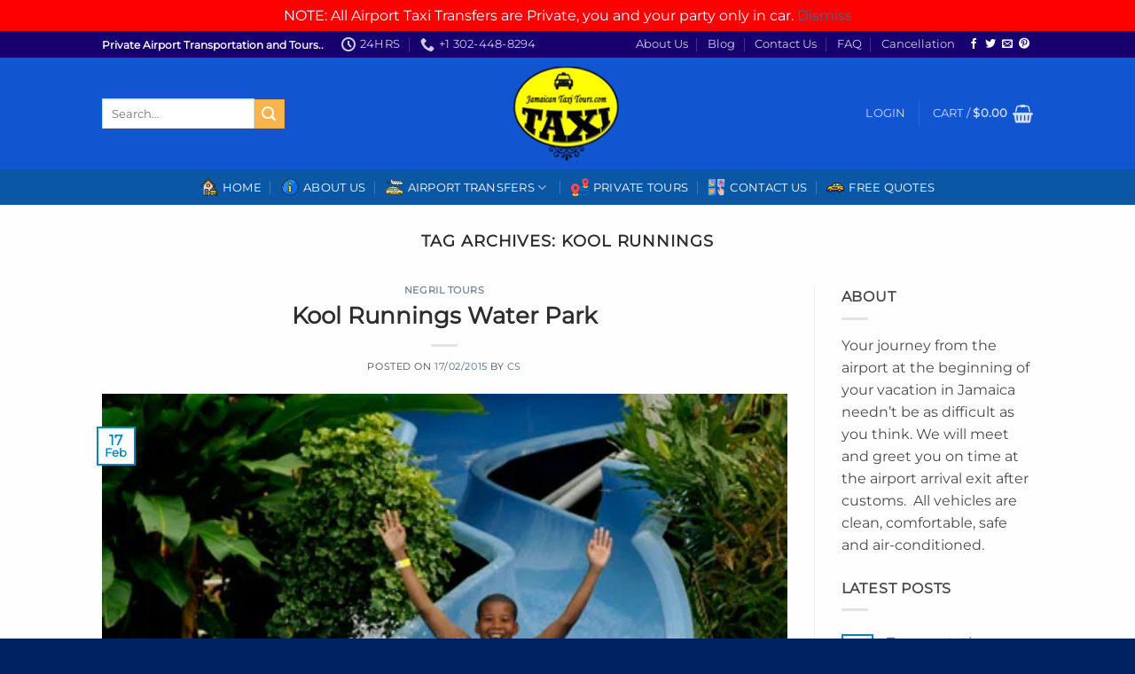

--- FILE ---
content_type: text/html; charset=UTF-8
request_url: https://jamaicantaxitours.com/tag/kool-runnings/
body_size: 39332
content:
<!DOCTYPE html>
<html lang="en-US" class="loading-site no-js">
<head>
	<meta charset="UTF-8" />
	<link rel="profile" href="http://gmpg.org/xfn/11" />
	<link rel="pingback" href="https://jamaicantaxitours.com/xmlrpc.php" />

	<script>(function(html){html.className = html.className.replace(/\bno-js\b/,'js')})(document.documentElement);</script>
<meta name='robots' content='index, follow, max-image-preview:large, max-snippet:-1, max-video-preview:-1' />
	<style>img:is([sizes="auto" i], [sizes^="auto," i]) { contain-intrinsic-size: 3000px 1500px }</style>
	<meta name="viewport" content="width=device-width, initial-scale=1" /><script>window._wca = window._wca || [];</script>

	<!-- This site is optimized with the Yoast SEO Premium plugin v24.2 (Yoast SEO v24.3) - https://yoast.com/wordpress/plugins/seo/ -->
	<title>Kool Runnings Archives - Jamaican Taxi Tours and Jamaica Airport Transfers UZEEMI</title>
	<link rel="canonical" href="https://jamaicantaxitours.com/tag/kool-runnings/" />
	<meta property="og:locale" content="en_US" />
	<meta property="og:type" content="article" />
	<meta property="og:title" content="Kool Runnings Archives" />
	<meta property="og:url" content="https://jamaicantaxitours.com/tag/kool-runnings/" />
	<meta property="og:site_name" content="Jamaican Taxi Tours and Jamaica Airport Transfers UZEEMI" />
	<meta property="og:image" content="https://jamaicantaxitours.com/wp-content/uploads/2020/11/travellers-choice-taxi-service-jamaica.jpg" />
	<meta property="og:image:width" content="1000" />
	<meta property="og:image:height" content="685" />
	<meta property="og:image:type" content="image/jpeg" />
	<script type="application/ld+json" class="yoast-schema-graph">{"@context":"https://schema.org","@graph":[{"@type":"CollectionPage","@id":"https://jamaicantaxitours.com/tag/kool-runnings/","url":"https://jamaicantaxitours.com/tag/kool-runnings/","name":"Kool Runnings Archives - Jamaican Taxi Tours and Jamaica Airport Transfers UZEEMI","isPartOf":{"@id":"https://jamaicantaxitours.com/#website"},"primaryImageOfPage":{"@id":"https://jamaicantaxitours.com/tag/kool-runnings/#primaryimage"},"image":{"@id":"https://jamaicantaxitours.com/tag/kool-runnings/#primaryimage"},"thumbnailUrl":"https://jamaicantaxitours.com/wp-content/uploads/2015/02/Kool-Runnings-Adventure-Park18-small.jpg","breadcrumb":{"@id":"https://jamaicantaxitours.com/tag/kool-runnings/#breadcrumb"},"inLanguage":"en-US"},{"@type":"ImageObject","inLanguage":"en-US","@id":"https://jamaicantaxitours.com/tag/kool-runnings/#primaryimage","url":"https://jamaicantaxitours.com/wp-content/uploads/2015/02/Kool-Runnings-Adventure-Park18-small.jpg","contentUrl":"https://jamaicantaxitours.com/wp-content/uploads/2015/02/Kool-Runnings-Adventure-Park18-small.jpg","width":450,"height":310,"caption":"kool runnings water park"},{"@type":"BreadcrumbList","@id":"https://jamaicantaxitours.com/tag/kool-runnings/#breadcrumb","itemListElement":[{"@type":"ListItem","position":1,"name":"Home","item":"https://jamaicantaxitours.com/"},{"@type":"ListItem","position":2,"name":"Kool Runnings"}]},{"@type":"WebSite","@id":"https://jamaicantaxitours.com/#website","url":"https://jamaicantaxitours.com/","name":"Jamaican Taxi Tours and Jamaica Airport Transfers UZEEMI","description":"A friend in Jamaica airport Transportation","publisher":{"@id":"https://jamaicantaxitours.com/#organization"},"potentialAction":[{"@type":"SearchAction","target":{"@type":"EntryPoint","urlTemplate":"https://jamaicantaxitours.com/?s={search_term_string}"},"query-input":{"@type":"PropertyValueSpecification","valueRequired":true,"valueName":"search_term_string"}}],"inLanguage":"en-US"},{"@type":["Organization","Place","TravelAgency"],"@id":"https://jamaicantaxitours.com/#organization","name":"Jamaican Taxi Tours @UZEEMI","alternateName":"Uzeemi","url":"https://jamaicantaxitours.com/","logo":{"@id":"https://jamaicantaxitours.com/tag/kool-runnings/#local-main-organization-logo"},"image":{"@id":"https://jamaicantaxitours.com/tag/kool-runnings/#local-main-organization-logo"},"sameAs":["https://www.facebook.com/Jamaicantaxitours","https://x.com/jamaicantaxitour"],"geo":{"@type":"GeoCoordinates","latitude":"18.4686089","longitude":"-77.9193628"},"telephone":["8764298664"],"openingHoursSpecification":[{"@type":"OpeningHoursSpecification","dayOfWeek":["Sunday","Tuesday","Wednesday","Thursday","Friday"],"opens":"00:00","closes":"23:45"},{"@type":"OpeningHoursSpecification","dayOfWeek":["Monday"],"opens":"09:00","closes":"23:45"},{"@type":"OpeningHoursSpecification","dayOfWeek":["Saturday"],"opens":"00:00","closes":"00:00"}],"email":"info@jamaicantaxitours.com"},{"@type":"ImageObject","inLanguage":"en-US","@id":"https://jamaicantaxitours.com/tag/kool-runnings/#local-main-organization-logo","url":"https://jamaicantaxitours.com/wp-content/uploads/2018/01/Jamaican-TAXI-ADS.jpg","contentUrl":"https://jamaicantaxitours.com/wp-content/uploads/2018/01/Jamaican-TAXI-ADS.jpg","width":644,"height":519,"caption":"Jamaican Taxi Tours @UZEEMI"}]}</script>
	<meta name="geo.placename" content="Montego Bay" />
	<meta name="geo.position" content="18.4686089;-77.9193628" />
	<meta name="geo.region" content="Jamaica" />
	<!-- / Yoast SEO Premium plugin. -->


<link rel='dns-prefetch' href='//stats.wp.com' />
<link rel='prefetch' href='https://jamaicantaxitours.com/wp-content/themes/flatsome/assets/js/flatsome.js?ver=e1ad26bd5672989785e1' />
<link rel='prefetch' href='https://jamaicantaxitours.com/wp-content/themes/flatsome/assets/js/chunk.slider.js?ver=3.19.8' />
<link rel='prefetch' href='https://jamaicantaxitours.com/wp-content/themes/flatsome/assets/js/chunk.popups.js?ver=3.19.8' />
<link rel='prefetch' href='https://jamaicantaxitours.com/wp-content/themes/flatsome/assets/js/chunk.tooltips.js?ver=3.19.8' />
<link rel='prefetch' href='https://jamaicantaxitours.com/wp-content/themes/flatsome/assets/js/woocommerce.js?ver=dd6035ce106022a74757' />
<link rel="alternate" type="application/rss+xml" title="Jamaican Taxi Tours and Jamaica Airport Transfers UZEEMI &raquo; Feed" href="https://jamaicantaxitours.com/feed/" />
<link rel="alternate" type="application/rss+xml" title="Jamaican Taxi Tours and Jamaica Airport Transfers UZEEMI &raquo; Comments Feed" href="https://jamaicantaxitours.com/comments/feed/" />
<link rel="alternate" type="application/rss+xml" title="Jamaican Taxi Tours and Jamaica Airport Transfers UZEEMI &raquo; Kool Runnings Tag Feed" href="https://jamaicantaxitours.com/tag/kool-runnings/feed/" />
<script type="text/javascript">
/* <![CDATA[ */
window._wpemojiSettings = {"baseUrl":"https:\/\/s.w.org\/images\/core\/emoji\/15.0.3\/72x72\/","ext":".png","svgUrl":"https:\/\/s.w.org\/images\/core\/emoji\/15.0.3\/svg\/","svgExt":".svg","source":{"concatemoji":"https:\/\/jamaicantaxitours.com\/wp-includes\/js\/wp-emoji-release.min.js?ver=1a14d0f3adf1b8e302b8a1ee070b58b9"}};
/*! This file is auto-generated */
!function(i,n){var o,s,e;function c(e){try{var t={supportTests:e,timestamp:(new Date).valueOf()};sessionStorage.setItem(o,JSON.stringify(t))}catch(e){}}function p(e,t,n){e.clearRect(0,0,e.canvas.width,e.canvas.height),e.fillText(t,0,0);var t=new Uint32Array(e.getImageData(0,0,e.canvas.width,e.canvas.height).data),r=(e.clearRect(0,0,e.canvas.width,e.canvas.height),e.fillText(n,0,0),new Uint32Array(e.getImageData(0,0,e.canvas.width,e.canvas.height).data));return t.every(function(e,t){return e===r[t]})}function u(e,t,n){switch(t){case"flag":return n(e,"\ud83c\udff3\ufe0f\u200d\u26a7\ufe0f","\ud83c\udff3\ufe0f\u200b\u26a7\ufe0f")?!1:!n(e,"\ud83c\uddfa\ud83c\uddf3","\ud83c\uddfa\u200b\ud83c\uddf3")&&!n(e,"\ud83c\udff4\udb40\udc67\udb40\udc62\udb40\udc65\udb40\udc6e\udb40\udc67\udb40\udc7f","\ud83c\udff4\u200b\udb40\udc67\u200b\udb40\udc62\u200b\udb40\udc65\u200b\udb40\udc6e\u200b\udb40\udc67\u200b\udb40\udc7f");case"emoji":return!n(e,"\ud83d\udc26\u200d\u2b1b","\ud83d\udc26\u200b\u2b1b")}return!1}function f(e,t,n){var r="undefined"!=typeof WorkerGlobalScope&&self instanceof WorkerGlobalScope?new OffscreenCanvas(300,150):i.createElement("canvas"),a=r.getContext("2d",{willReadFrequently:!0}),o=(a.textBaseline="top",a.font="600 32px Arial",{});return e.forEach(function(e){o[e]=t(a,e,n)}),o}function t(e){var t=i.createElement("script");t.src=e,t.defer=!0,i.head.appendChild(t)}"undefined"!=typeof Promise&&(o="wpEmojiSettingsSupports",s=["flag","emoji"],n.supports={everything:!0,everythingExceptFlag:!0},e=new Promise(function(e){i.addEventListener("DOMContentLoaded",e,{once:!0})}),new Promise(function(t){var n=function(){try{var e=JSON.parse(sessionStorage.getItem(o));if("object"==typeof e&&"number"==typeof e.timestamp&&(new Date).valueOf()<e.timestamp+604800&&"object"==typeof e.supportTests)return e.supportTests}catch(e){}return null}();if(!n){if("undefined"!=typeof Worker&&"undefined"!=typeof OffscreenCanvas&&"undefined"!=typeof URL&&URL.createObjectURL&&"undefined"!=typeof Blob)try{var e="postMessage("+f.toString()+"("+[JSON.stringify(s),u.toString(),p.toString()].join(",")+"));",r=new Blob([e],{type:"text/javascript"}),a=new Worker(URL.createObjectURL(r),{name:"wpTestEmojiSupports"});return void(a.onmessage=function(e){c(n=e.data),a.terminate(),t(n)})}catch(e){}c(n=f(s,u,p))}t(n)}).then(function(e){for(var t in e)n.supports[t]=e[t],n.supports.everything=n.supports.everything&&n.supports[t],"flag"!==t&&(n.supports.everythingExceptFlag=n.supports.everythingExceptFlag&&n.supports[t]);n.supports.everythingExceptFlag=n.supports.everythingExceptFlag&&!n.supports.flag,n.DOMReady=!1,n.readyCallback=function(){n.DOMReady=!0}}).then(function(){return e}).then(function(){var e;n.supports.everything||(n.readyCallback(),(e=n.source||{}).concatemoji?t(e.concatemoji):e.wpemoji&&e.twemoji&&(t(e.twemoji),t(e.wpemoji)))}))}((window,document),window._wpemojiSettings);
/* ]]> */
</script>

<link rel='stylesheet' id='woocommerce-cart-add-ons-style-css' href='https://jamaicantaxitours.com/wp-content/plugins/woocommerce-cart-add-ons/includes/../build/index.css?ver=1d22de83ac99c4f086d22104cd86c0a6' type='text/css' media='all' />
<style id='wp-emoji-styles-inline-css' type='text/css'>

	img.wp-smiley, img.emoji {
		display: inline !important;
		border: none !important;
		box-shadow: none !important;
		height: 1em !important;
		width: 1em !important;
		margin: 0 0.07em !important;
		vertical-align: -0.1em !important;
		background: none !important;
		padding: 0 !important;
	}
</style>
<style id='wp-block-library-inline-css' type='text/css'>
:root{--wp-admin-theme-color:#007cba;--wp-admin-theme-color--rgb:0,124,186;--wp-admin-theme-color-darker-10:#006ba1;--wp-admin-theme-color-darker-10--rgb:0,107,161;--wp-admin-theme-color-darker-20:#005a87;--wp-admin-theme-color-darker-20--rgb:0,90,135;--wp-admin-border-width-focus:2px;--wp-block-synced-color:#7a00df;--wp-block-synced-color--rgb:122,0,223;--wp-bound-block-color:var(--wp-block-synced-color)}@media (min-resolution:192dpi){:root{--wp-admin-border-width-focus:1.5px}}.wp-element-button{cursor:pointer}:root{--wp--preset--font-size--normal:16px;--wp--preset--font-size--huge:42px}:root .has-very-light-gray-background-color{background-color:#eee}:root .has-very-dark-gray-background-color{background-color:#313131}:root .has-very-light-gray-color{color:#eee}:root .has-very-dark-gray-color{color:#313131}:root .has-vivid-green-cyan-to-vivid-cyan-blue-gradient-background{background:linear-gradient(135deg,#00d084,#0693e3)}:root .has-purple-crush-gradient-background{background:linear-gradient(135deg,#34e2e4,#4721fb 50%,#ab1dfe)}:root .has-hazy-dawn-gradient-background{background:linear-gradient(135deg,#faaca8,#dad0ec)}:root .has-subdued-olive-gradient-background{background:linear-gradient(135deg,#fafae1,#67a671)}:root .has-atomic-cream-gradient-background{background:linear-gradient(135deg,#fdd79a,#004a59)}:root .has-nightshade-gradient-background{background:linear-gradient(135deg,#330968,#31cdcf)}:root .has-midnight-gradient-background{background:linear-gradient(135deg,#020381,#2874fc)}.has-regular-font-size{font-size:1em}.has-larger-font-size{font-size:2.625em}.has-normal-font-size{font-size:var(--wp--preset--font-size--normal)}.has-huge-font-size{font-size:var(--wp--preset--font-size--huge)}.has-text-align-center{text-align:center}.has-text-align-left{text-align:left}.has-text-align-right{text-align:right}#end-resizable-editor-section{display:none}.aligncenter{clear:both}.items-justified-left{justify-content:flex-start}.items-justified-center{justify-content:center}.items-justified-right{justify-content:flex-end}.items-justified-space-between{justify-content:space-between}.screen-reader-text{border:0;clip:rect(1px,1px,1px,1px);clip-path:inset(50%);height:1px;margin:-1px;overflow:hidden;padding:0;position:absolute;width:1px;word-wrap:normal!important}.screen-reader-text:focus{background-color:#ddd;clip:auto!important;clip-path:none;color:#444;display:block;font-size:1em;height:auto;left:5px;line-height:normal;padding:15px 23px 14px;text-decoration:none;top:5px;width:auto;z-index:100000}html :where(.has-border-color){border-style:solid}html :where([style*=border-top-color]){border-top-style:solid}html :where([style*=border-right-color]){border-right-style:solid}html :where([style*=border-bottom-color]){border-bottom-style:solid}html :where([style*=border-left-color]){border-left-style:solid}html :where([style*=border-width]){border-style:solid}html :where([style*=border-top-width]){border-top-style:solid}html :where([style*=border-right-width]){border-right-style:solid}html :where([style*=border-bottom-width]){border-bottom-style:solid}html :where([style*=border-left-width]){border-left-style:solid}html :where(img[class*=wp-image-]){height:auto;max-width:100%}:where(figure){margin:0 0 1em}html :where(.is-position-sticky){--wp-admin--admin-bar--position-offset:var(--wp-admin--admin-bar--height,0px)}@media screen and (max-width:600px){html :where(.is-position-sticky){--wp-admin--admin-bar--position-offset:0px}}
</style>
<link rel='stylesheet' id='contact-form-7-css' href='https://jamaicantaxitours.com/wp-content/plugins/contact-form-7/includes/css/styles.css?ver=6.1.2' type='text/css' media='all' />
<link rel='stylesheet' id='gravity-bootstrap-css' href='https://jamaicantaxitours.com/wp-content/plugins/gravity-forms-bootstrap-3-style/gravity-forms-bootstrap.css?ver=1.0' type='text/css' media='all' />
<link rel='stylesheet' id='follow-up-emails-css' href='https://jamaicantaxitours.com/wp-content/plugins/woocommerce-follow-up-emails/templates/followups.css?ver=4.9.51' type='text/css' media='all' />
<style id='woocommerce-inline-inline-css' type='text/css'>
.woocommerce form .form-row .required { visibility: visible; }
</style>
<link rel='stylesheet' id='wcst_public_css-css' href='https://jamaicantaxitours.com/wp-content/plugins/xl-woocommerce-sales-triggers/assets/css/wcst_combined.css?ver=2.12.0' type='text/css' media='all' />
<link rel='stylesheet' id='jquery-ui-style-css' href='https://jamaicantaxitours.com/wp-content/plugins/woocommerce-bookings/dist/jquery-ui-styles.css?ver=1.11.4-wc-bookings.2.2.2' type='text/css' media='all' />
<link rel='stylesheet' id='wc-bookings-styles-css' href='https://jamaicantaxitours.com/wp-content/plugins/woocommerce-bookings/dist/frontend.css?ver=2.2.2' type='text/css' media='all' />
<link rel='stylesheet' id='wc_cart_addons_styles-css' href='https://jamaicantaxitours.com/wp-content/plugins/woocommerce-cart-add-ons/assets/css/frontend.css?ver=2.3.2' type='text/css' media='all' />
<link rel='stylesheet' id='wc-gateway-ppec-frontend-css' href='https://jamaicantaxitours.com/wp-content/plugins/woocommerce-gateway-paypal-express-checkout/assets/css/wc-gateway-ppec-frontend.css?ver=2.1.3' type='text/css' media='all' />
<link rel='stylesheet' id='wc-deposits-frontend-css' href='https://jamaicantaxitours.com/wp-content/plugins/woocommerce-deposits/build/frontend.css?ver=2.3.5' type='text/css' media='all' />
<link rel='stylesheet' id='woonp-frontend-css' href='https://jamaicantaxitours.com/wp-content/plugins/wpc-name-your-price/assets/css/frontend.css?ver=2.1.5' type='text/css' media='all' />
<link rel='stylesheet' id='brands-styles-css' href='https://jamaicantaxitours.com/wp-content/plugins/woocommerce/assets/css/brands.css?ver=9.6.3' type='text/css' media='all' />
<link rel='stylesheet' id='flatsome-main-css' href='https://jamaicantaxitours.com/wp-content/themes/flatsome/assets/css/flatsome.css?ver=3.19.8' type='text/css' media='all' />
<style id='flatsome-main-inline-css' type='text/css'>
@font-face {
				font-family: "fl-icons";
				font-display: block;
				src: url(https://jamaicantaxitours.com/wp-content/themes/flatsome/assets/css/icons/fl-icons.eot?v=3.19.8);
				src:
					url(https://jamaicantaxitours.com/wp-content/themes/flatsome/assets/css/icons/fl-icons.eot#iefix?v=3.19.8) format("embedded-opentype"),
					url(https://jamaicantaxitours.com/wp-content/themes/flatsome/assets/css/icons/fl-icons.woff2?v=3.19.8) format("woff2"),
					url(https://jamaicantaxitours.com/wp-content/themes/flatsome/assets/css/icons/fl-icons.ttf?v=3.19.8) format("truetype"),
					url(https://jamaicantaxitours.com/wp-content/themes/flatsome/assets/css/icons/fl-icons.woff?v=3.19.8) format("woff"),
					url(https://jamaicantaxitours.com/wp-content/themes/flatsome/assets/css/icons/fl-icons.svg?v=3.19.8#fl-icons) format("svg");
			}
</style>
<link rel='stylesheet' id='flatsome-shop-css' href='https://jamaicantaxitours.com/wp-content/themes/flatsome/assets/css/flatsome-shop.css?ver=3.19.8' type='text/css' media='all' />
<link rel='stylesheet' id='flatsome-style-css' href='https://jamaicantaxitours.com/wp-content/themes/flatsome-child/style.css?ver=3.0' type='text/css' media='all' />
<script type="text/template" id="tmpl-variation-template">
	<div class="woocommerce-variation-description">{{{ data.variation.variation_description }}}</div>
	<div class="woocommerce-variation-price">{{{ data.variation.price_html }}}</div>
	<div class="woocommerce-variation-availability">{{{ data.variation.availability_html }}}</div>
</script>
<script type="text/template" id="tmpl-unavailable-variation-template">
	<p role="alert">Sorry, this product is unavailable. Please choose a different combination.</p>
</script>
<script type="text/javascript" src="https://jamaicantaxitours.com/wp-includes/js/jquery/jquery.min.js?ver=3.7.1" id="jquery-core-js"></script>
<script type="text/javascript" src="https://jamaicantaxitours.com/wp-includes/js/jquery/jquery-migrate.min.js?ver=3.4.1" id="jquery-migrate-js"></script>
<script type="text/javascript" src="https://jamaicantaxitours.com/wp-includes/js/underscore.min.js?ver=1.13.7" id="underscore-js"></script>
<script type="text/javascript" id="wp-util-js-extra">
/* <![CDATA[ */
var _wpUtilSettings = {"ajax":{"url":"\/wp-admin\/admin-ajax.php"}};
/* ]]> */
</script>
<script type="text/javascript" src="https://jamaicantaxitours.com/wp-includes/js/wp-util.min.js?ver=1a14d0f3adf1b8e302b8a1ee070b58b9" id="wp-util-js"></script>
<script type="text/javascript" src="https://jamaicantaxitours.com/wp-content/plugins/woocommerce/assets/js/jquery-blockui/jquery.blockUI.min.js?ver=2.7.0-wc.9.6.3" id="jquery-blockui-js" data-wp-strategy="defer"></script>
<script type="text/javascript" src="https://jamaicantaxitours.com/wp-content/plugins/rezgo/rezgo/templates/default/js/iframeResizer/iframeResizer.min.js" id="iframe-resizer-js"></script>
<script type="text/javascript" src="https://jamaicantaxitours.com/wp-content/plugins/rezgo/rezgo/templates/default/js/iframeResizer/iframeResizer.contentWindow.min.js?ver=1a14d0f3adf1b8e302b8a1ee070b58b9" id="js-iframe-content-window-js"></script>
<script type="text/javascript" id="fue-account-subscriptions-js-extra">
/* <![CDATA[ */
var FUE = {"ajaxurl":"https:\/\/jamaicantaxitours.com\/wp-admin\/admin-ajax.php","ajax_loader":"https:\/\/jamaicantaxitours.com\/wp-content\/plugins\/woocommerce-follow-up-emails\/templates\/images\/ajax-loader.gif"};
/* ]]> */
</script>
<script type="text/javascript" src="https://jamaicantaxitours.com/wp-content/plugins/woocommerce-follow-up-emails/templates/js/fue-account-subscriptions.js?ver=4.9.51" id="fue-account-subscriptions-js"></script>
<script type="text/javascript" id="wc-add-to-cart-js-extra">
/* <![CDATA[ */
var wc_add_to_cart_params = {"ajax_url":"\/wp-admin\/admin-ajax.php","wc_ajax_url":"\/?wc-ajax=%%endpoint%%","i18n_view_cart":"View cart","cart_url":"https:\/\/jamaicantaxitours.com\/cart\/","is_cart":"","cart_redirect_after_add":"yes"};
/* ]]> */
</script>
<script type="text/javascript" src="https://jamaicantaxitours.com/wp-content/plugins/woocommerce/assets/js/frontend/add-to-cart.min.js?ver=9.6.3" id="wc-add-to-cart-js" defer="defer" data-wp-strategy="defer"></script>
<script type="text/javascript" src="https://jamaicantaxitours.com/wp-content/plugins/woocommerce/assets/js/js-cookie/js.cookie.min.js?ver=2.1.4-wc.9.6.3" id="js-cookie-js" data-wp-strategy="defer"></script>
<script type="text/javascript" id="WCPAY_ASSETS-js-extra">
/* <![CDATA[ */
var wcpayAssets = {"url":"https:\/\/jamaicantaxitours.com\/wp-content\/plugins\/woocommerce-payments\/dist\/"};
/* ]]> */
</script>
<script type="text/javascript" src="https://stats.wp.com/s-202604.js" id="woocommerce-analytics-js" defer="defer" data-wp-strategy="defer"></script>
<link rel="https://api.w.org/" href="https://jamaicantaxitours.com/wp-json/" /><link rel="alternate" title="JSON" type="application/json" href="https://jamaicantaxitours.com/wp-json/wp/v2/tags/239" /><link rel="EditURI" type="application/rsd+xml" title="RSD" href="https://jamaicantaxitours.com/xmlrpc.php?rsd" />

<script type="text/javascript">
(function(url){
	if(/(?:Chrome\/26\.0\.1410\.63 Safari\/537\.31|WordfenceTestMonBot)/.test(navigator.userAgent)){ return; }
	var addEvent = function(evt, handler) {
		if (window.addEventListener) {
			document.addEventListener(evt, handler, false);
		} else if (window.attachEvent) {
			document.attachEvent('on' + evt, handler);
		}
	};
	var removeEvent = function(evt, handler) {
		if (window.removeEventListener) {
			document.removeEventListener(evt, handler, false);
		} else if (window.detachEvent) {
			document.detachEvent('on' + evt, handler);
		}
	};
	var evts = 'contextmenu dblclick drag dragend dragenter dragleave dragover dragstart drop keydown keypress keyup mousedown mousemove mouseout mouseover mouseup mousewheel scroll'.split(' ');
	var logHuman = function() {
		if (window.wfLogHumanRan) { return; }
		window.wfLogHumanRan = true;
		var wfscr = document.createElement('script');
		wfscr.type = 'text/javascript';
		wfscr.async = true;
		wfscr.src = url + '&r=' + Math.random();
		(document.getElementsByTagName('head')[0]||document.getElementsByTagName('body')[0]).appendChild(wfscr);
		for (var i = 0; i < evts.length; i++) {
			removeEvent(evts[i], logHuman);
		}
	};
	for (var i = 0; i < evts.length; i++) {
		addEvent(evts[i], logHuman);
	}
})('//jamaicantaxitours.com/?wordfence_lh=1&hid=196374DB2F15225C2EC6788D1552855E');
</script>	<style>img#wpstats{display:none}</style>
		<style type="text/css">dd ul.bulleted {  float:none;clear:both; }</style><!-- Global site tag (gtag.js) - Google Analytics -->
<script async src="https://www.googletagmanager.com/gtag/js?id=UA-98656487-2"></script>
<script>
  window.dataLayer = window.dataLayer || [];
  function gtag(){dataLayer.push(arguments);}
  gtag('js', new Date());

  gtag('config', 'UA-98656487-2');
</script>



<!-- Global site tag (gtag.js) - Google Analytics -->
<script async src="https://www.googletagmanager.com/gtag/js?id=UA-187097484-1">
</script>
<script>
  window.dataLayer = window.dataLayer || [];
  function gtag(){dataLayer.push(arguments);}
  gtag('js', new Date());

  gtag('config', 'UA-187097484-1');
</script>




<!--Start of Tawk.to Script-->
<script type="text/javascript">
var Tawk_API=Tawk_API||{}, Tawk_LoadStart=new Date();
(function(){
var s1=document.createElement("script"),s0=document.getElementsByTagName("script")[0];
s1.async=true;
s1.src='https://embed.tawk.to/60c7c79c7f4b000ac0379822/1f8667f1h';
s1.charset='UTF-8';
s1.setAttribute('crossorigin','*');
s0.parentNode.insertBefore(s1,s0);
})();
</script>
<!--End of Tawk.to Script-->



	<noscript><style>.woocommerce-product-gallery{ opacity: 1 !important; }</style></noscript>
	    <style>
        .woocommerce-messages .woocommerce-info {
            margin-left: auto;
            margin-right: auto;
            color: inherit
        }

        .woocommerce-messages .woocommerce-info a.button.wc-forward {
            float: left
        }
    </style>
	<style class='wp-fonts-local' type='text/css'>
@font-face{font-family:Inter;font-style:normal;font-weight:300 900;font-display:fallback;src:url('https://jamaicantaxitours.com/wp-content/plugins/woocommerce/assets/fonts/Inter-VariableFont_slnt,wght.woff2') format('woff2');font-stretch:normal;}
@font-face{font-family:Cardo;font-style:normal;font-weight:400;font-display:fallback;src:url('https://jamaicantaxitours.com/wp-content/plugins/woocommerce/assets/fonts/cardo_normal_400.woff2') format('woff2');}
</style>
<link rel="icon" href="https://jamaicantaxitours.com/wp-content/uploads/2017/05/cropped-Jamaican-TAXI-logo2-32x32.png" sizes="32x32" />
<link rel="icon" href="https://jamaicantaxitours.com/wp-content/uploads/2017/05/cropped-Jamaican-TAXI-logo2-192x192.png" sizes="192x192" />
<link rel="apple-touch-icon" href="https://jamaicantaxitours.com/wp-content/uploads/2017/05/cropped-Jamaican-TAXI-logo2-180x180.png" />
<meta name="msapplication-TileImage" content="https://jamaicantaxitours.com/wp-content/uploads/2017/05/cropped-Jamaican-TAXI-logo2-270x270.png" />
<style id="custom-css" type="text/css">:root {--primary-color: #0087b7;--fs-color-primary: #0087b7;--fs-color-secondary: #f9b44c;--fs-color-success: #7a9c59;--fs-color-alert: #b20000;--fs-experimental-link-color: #4e657b;--fs-experimental-link-color-hover: #111;}.tooltipster-base {--tooltip-color: #fff;--tooltip-bg-color: #000;}.off-canvas-right .mfp-content, .off-canvas-left .mfp-content {--drawer-width: 300px;}.off-canvas .mfp-content.off-canvas-cart {--drawer-width: 360px;}.sticky-add-to-cart--active, #wrapper,#main,#main.dark{background-color: rgba(255,255,255,0.95)}.header-main{height: 126px}#logo img{max-height: 126px}#logo{width:357px;}#logo img{padding:4px 0;}.header-bottom{min-height: 30px}.header-top{min-height: 30px}.transparent .header-main{height: 265px}.transparent #logo img{max-height: 265px}.has-transparent + .page-title:first-of-type,.has-transparent + #main > .page-title,.has-transparent + #main > div > .page-title,.has-transparent + #main .page-header-wrapper:first-of-type .page-title{padding-top: 345px;}.header.show-on-scroll,.stuck .header-main{height:70px!important}.stuck #logo img{max-height: 70px!important}.search-form{ width: 65%;}.header-bg-color {background-color: #1255D1}.header-bottom {background-color: #0957A5}.header-main .nav > li > a{line-height: 16px }.stuck .header-main .nav > li > a{line-height: 50px }.header-bottom-nav > li > a{line-height: 19px }@media (max-width: 549px) {.header-main{height: 55px}#logo img{max-height: 55px}}.nav-dropdown-has-arrow.nav-dropdown-has-border li.has-dropdown:before{border-bottom-color: #54e524;}.nav .nav-dropdown{border-color: #54e524 }.nav-dropdown{border-radius:10px}.nav-dropdown{font-size:100%}.nav-dropdown-has-arrow li.has-dropdown:after{border-bottom-color: #ffff00;}.nav .nav-dropdown{background-color: #ffff00}.header-top{background-color:#17006d!important;}body{color: #494949}h1,h2,h3,h4,h5,h6,.heading-font{color: #2d2d2d;}@media screen and (max-width: 549px){body{font-size: 100%;}}body{font-family: Montserrat, sans-serif;}.nav > li > a {font-family: Montserrat, sans-serif;}.mobile-sidebar-levels-2 .nav > li > ul > li > a {font-family: Montserrat, sans-serif;}.nav > li > a,.mobile-sidebar-levels-2 .nav > li > ul > li > a {font-weight: 400;font-style: normal;}h1,h2,h3,h4,h5,h6,.heading-font, .off-canvas-center .nav-sidebar.nav-vertical > li > a{font-family: Montserrat, sans-serif;}.alt-font{font-family: "Dancing Script", sans-serif;}.alt-font {font-weight: 400!important;font-style: normal!important;}.header:not(.transparent) .header-nav-main.nav > li > a:hover,.header:not(.transparent) .header-nav-main.nav > li.active > a,.header:not(.transparent) .header-nav-main.nav > li.current > a,.header:not(.transparent) .header-nav-main.nav > li > a.active,.header:not(.transparent) .header-nav-main.nav > li > a.current{color: #EEEE22;}.header-nav-main.nav-line-bottom > li > a:before,.header-nav-main.nav-line-grow > li > a:before,.header-nav-main.nav-line > li > a:before,.header-nav-main.nav-box > li > a:hover,.header-nav-main.nav-box > li.active > a,.header-nav-main.nav-pills > li > a:hover,.header-nav-main.nav-pills > li.active > a{color:#FFF!important;background-color: #EEEE22;}.header:not(.transparent) .header-bottom-nav.nav > li > a{color: #FFFFFF;}.header:not(.transparent) .header-bottom-nav.nav > li > a:hover,.header:not(.transparent) .header-bottom-nav.nav > li.active > a,.header:not(.transparent) .header-bottom-nav.nav > li.current > a,.header:not(.transparent) .header-bottom-nav.nav > li > a.active,.header:not(.transparent) .header-bottom-nav.nav > li > a.current{color: #f6f62c;}.header-bottom-nav.nav-line-bottom > li > a:before,.header-bottom-nav.nav-line-grow > li > a:before,.header-bottom-nav.nav-line > li > a:before,.header-bottom-nav.nav-box > li > a:hover,.header-bottom-nav.nav-box > li.active > a,.header-bottom-nav.nav-pills > li > a:hover,.header-bottom-nav.nav-pills > li.active > a{color:#FFF!important;background-color: #f6f62c;}.shop-page-title.featured-title .title-overlay{background-color: rgba(255,255,255,0.97);}.badge-inner.on-sale{background-color: rgba(255,255,255,0)}.badge-inner.new-bubble{background-color: rgba(220,50,177,0.84)}.star-rating span:before,.star-rating:before, .woocommerce-page .star-rating:before, .stars a:hover:after, .stars a.active:after{color: #f9a424}@media screen and (min-width: 550px){.products .box-vertical .box-image{min-width: 247px!important;width: 247px!important;}}.footer-1{background-color: #ffffff}.footer-2{background-color: rgba(16,57,124,0.96)}.absolute-footer, html{background-color: #002263}button[name='update_cart'] { display: none; }.nav-vertical-fly-out > li + li {border-top-width: 1px; border-top-style: solid;}/* Custom CSS *//*Remove Google reCAPTCHA badge in WordPress*/.grecaptcha-badge { visibility: hidden; }.label-new.menu-item > a:after{content:"New";}.label-hot.menu-item > a:after{content:"Hot";}.label-sale.menu-item > a:after{content:"Sale";}.label-popular.menu-item > a:after{content:"Popular";}</style><style id="kirki-inline-styles">/* cyrillic-ext */
@font-face {
  font-family: 'Montserrat';
  font-style: normal;
  font-weight: 400;
  font-display: swap;
  src: url(https://jamaicantaxitours.com/wp-content/fonts/montserrat/JTUHjIg1_i6t8kCHKm4532VJOt5-QNFgpCtr6Hw0aXpsog.woff2) format('woff2');
  unicode-range: U+0460-052F, U+1C80-1C8A, U+20B4, U+2DE0-2DFF, U+A640-A69F, U+FE2E-FE2F;
}
/* cyrillic */
@font-face {
  font-family: 'Montserrat';
  font-style: normal;
  font-weight: 400;
  font-display: swap;
  src: url(https://jamaicantaxitours.com/wp-content/fonts/montserrat/JTUHjIg1_i6t8kCHKm4532VJOt5-QNFgpCtr6Hw9aXpsog.woff2) format('woff2');
  unicode-range: U+0301, U+0400-045F, U+0490-0491, U+04B0-04B1, U+2116;
}
/* vietnamese */
@font-face {
  font-family: 'Montserrat';
  font-style: normal;
  font-weight: 400;
  font-display: swap;
  src: url(https://jamaicantaxitours.com/wp-content/fonts/montserrat/JTUHjIg1_i6t8kCHKm4532VJOt5-QNFgpCtr6Hw2aXpsog.woff2) format('woff2');
  unicode-range: U+0102-0103, U+0110-0111, U+0128-0129, U+0168-0169, U+01A0-01A1, U+01AF-01B0, U+0300-0301, U+0303-0304, U+0308-0309, U+0323, U+0329, U+1EA0-1EF9, U+20AB;
}
/* latin-ext */
@font-face {
  font-family: 'Montserrat';
  font-style: normal;
  font-weight: 400;
  font-display: swap;
  src: url(https://jamaicantaxitours.com/wp-content/fonts/montserrat/JTUHjIg1_i6t8kCHKm4532VJOt5-QNFgpCtr6Hw3aXpsog.woff2) format('woff2');
  unicode-range: U+0100-02BA, U+02BD-02C5, U+02C7-02CC, U+02CE-02D7, U+02DD-02FF, U+0304, U+0308, U+0329, U+1D00-1DBF, U+1E00-1E9F, U+1EF2-1EFF, U+2020, U+20A0-20AB, U+20AD-20C0, U+2113, U+2C60-2C7F, U+A720-A7FF;
}
/* latin */
@font-face {
  font-family: 'Montserrat';
  font-style: normal;
  font-weight: 400;
  font-display: swap;
  src: url(https://jamaicantaxitours.com/wp-content/fonts/montserrat/JTUHjIg1_i6t8kCHKm4532VJOt5-QNFgpCtr6Hw5aXo.woff2) format('woff2');
  unicode-range: U+0000-00FF, U+0131, U+0152-0153, U+02BB-02BC, U+02C6, U+02DA, U+02DC, U+0304, U+0308, U+0329, U+2000-206F, U+20AC, U+2122, U+2191, U+2193, U+2212, U+2215, U+FEFF, U+FFFD;
}/* vietnamese */
@font-face {
  font-family: 'Dancing Script';
  font-style: normal;
  font-weight: 400;
  font-display: swap;
  src: url(https://jamaicantaxitours.com/wp-content/fonts/dancing-script/If2cXTr6YS-zF4S-kcSWSVi_sxjsohD9F50Ruu7BMSo3Rep8ltA.woff2) format('woff2');
  unicode-range: U+0102-0103, U+0110-0111, U+0128-0129, U+0168-0169, U+01A0-01A1, U+01AF-01B0, U+0300-0301, U+0303-0304, U+0308-0309, U+0323, U+0329, U+1EA0-1EF9, U+20AB;
}
/* latin-ext */
@font-face {
  font-family: 'Dancing Script';
  font-style: normal;
  font-weight: 400;
  font-display: swap;
  src: url(https://jamaicantaxitours.com/wp-content/fonts/dancing-script/If2cXTr6YS-zF4S-kcSWSVi_sxjsohD9F50Ruu7BMSo3ROp8ltA.woff2) format('woff2');
  unicode-range: U+0100-02BA, U+02BD-02C5, U+02C7-02CC, U+02CE-02D7, U+02DD-02FF, U+0304, U+0308, U+0329, U+1D00-1DBF, U+1E00-1E9F, U+1EF2-1EFF, U+2020, U+20A0-20AB, U+20AD-20C0, U+2113, U+2C60-2C7F, U+A720-A7FF;
}
/* latin */
@font-face {
  font-family: 'Dancing Script';
  font-style: normal;
  font-weight: 400;
  font-display: swap;
  src: url(https://jamaicantaxitours.com/wp-content/fonts/dancing-script/If2cXTr6YS-zF4S-kcSWSVi_sxjsohD9F50Ruu7BMSo3Sup8.woff2) format('woff2');
  unicode-range: U+0000-00FF, U+0131, U+0152-0153, U+02BB-02BC, U+02C6, U+02DA, U+02DC, U+0304, U+0308, U+0329, U+2000-206F, U+20AC, U+2122, U+2191, U+2193, U+2212, U+2215, U+FEFF, U+FFFD;
}</style><!-- WooCommerce Colors -->
<style type="text/css">
p.demo_store{background-color:#f00;color:#fff;}.woocommerce small.note{color:#4f4f4f;}.woocommerce .woocommerce-breadcrumb{color:#4f4f4f;}.woocommerce .woocommerce-breadcrumb a{color:#4f4f4f;}.woocommerce div.product span.price,.woocommerce div.product p.price{color:#34c907;}.woocommerce div.product .stock{color:#34c907;}.woocommerce span.onsale{background-color:#34c907;color:#fff;}.woocommerce ul.products li.product .price{color:#34c907;}.woocommerce ul.products li.product .price .from{color:rgba(94, 123, 85, 0.5);}.woocommerce nav.woocommerce-pagination ul{border:1px solid #d6d3db;}.woocommerce nav.woocommerce-pagination ul li{border-right:1px solid #d6d3db;}.woocommerce nav.woocommerce-pagination ul li span.current,.woocommerce nav.woocommerce-pagination ul li a:hover,.woocommerce nav.woocommerce-pagination ul li a:focus{background:#f0eff2;color:#867e97;}.woocommerce a.button,.woocommerce button.button,.woocommerce input.button,.woocommerce #respond input#submit{color:#585858;background-color:#f0eff2;}.woocommerce a.button:hover,.woocommerce button.button:hover,.woocommerce input.button:hover,.woocommerce #respond input#submit:hover{background-color:#dfdee1;color:#585858;}.woocommerce a.button.alt,.woocommerce button.button.alt,.woocommerce input.button.alt,.woocommerce #respond input#submit.alt{background-color:#f00;color:#fff;}.woocommerce a.button.alt:hover,.woocommerce button.button.alt:hover,.woocommerce input.button.alt:hover,.woocommerce #respond input#submit.alt:hover{background-color:#e00;color:#fff;}.woocommerce a.button.alt.disabled,.woocommerce button.button.alt.disabled,.woocommerce input.button.alt.disabled,.woocommerce #respond input#submit.alt.disabled,.woocommerce a.button.alt:disabled,.woocommerce button.button.alt:disabled,.woocommerce input.button.alt:disabled,.woocommerce #respond input#submit.alt:disabled,.woocommerce a.button.alt:disabled[disabled],.woocommerce button.button.alt:disabled[disabled],.woocommerce input.button.alt:disabled[disabled],.woocommerce #respond input#submit.alt:disabled[disabled],.woocommerce a.button.alt.disabled:hover,.woocommerce button.button.alt.disabled:hover,.woocommerce input.button.alt.disabled:hover,.woocommerce #respond input#submit.alt.disabled:hover,.woocommerce a.button.alt:disabled:hover,.woocommerce button.button.alt:disabled:hover,.woocommerce input.button.alt:disabled:hover,.woocommerce #respond input#submit.alt:disabled:hover,.woocommerce a.button.alt:disabled[disabled]:hover,.woocommerce button.button.alt:disabled[disabled]:hover,.woocommerce input.button.alt:disabled[disabled]:hover,.woocommerce #respond input#submit.alt:disabled[disabled]:hover{background-color:#f00;color:#fff;}.woocommerce a.button:disabled:hover,.woocommerce button.button:disabled:hover,.woocommerce input.button:disabled:hover,.woocommerce #respond input#submit:disabled:hover,.woocommerce a.button.disabled:hover,.woocommerce button.button.disabled:hover,.woocommerce input.button.disabled:hover,.woocommerce #respond input#submit.disabled:hover,.woocommerce a.button:disabled[disabled]:hover,.woocommerce button.button:disabled[disabled]:hover,.woocommerce input.button:disabled[disabled]:hover,.woocommerce #respond input#submit:disabled[disabled]:hover{background-color:#f0eff2;}.woocommerce #reviews h2 small{color:#4f4f4f;}.woocommerce #reviews h2 small a{color:#4f4f4f;}.woocommerce #reviews #comments ol.commentlist li .meta{color:#4f4f4f;}.woocommerce #reviews #comments ol.commentlist li img.avatar{background:#f0eff2;border:1px solid #e8e7eb;}.woocommerce #reviews #comments ol.commentlist li .comment-text{border:1px solid #e8e7eb;}.woocommerce #reviews #comments ol.commentlist #respond{border:1px solid #e8e7eb;}.woocommerce .star-rating:before{color:#d6d3db;}.woocommerce.widget_shopping_cart .total,.woocommerce .widget_shopping_cart .total{border-top:3px double #f0eff2;}.woocommerce form.login,.woocommerce form.checkout_coupon,.woocommerce form.register{border:1px solid #d6d3db;}.woocommerce .order_details li{border-right:1px dashed #d6d3db;}.woocommerce .widget_price_filter .ui-slider .ui-slider-handle{background-color:#f00;}.woocommerce .widget_price_filter .ui-slider .ui-slider-range{background-color:#f00;}.woocommerce .widget_price_filter .price_slider_wrapper .ui-widget-content{background-color:#b00;}.woocommerce-cart table.cart td.actions .coupon .input-text{border:1px solid #d6d3db;}.woocommerce-cart .cart-collaterals .cart_totals p small{color:#4f4f4f;}.woocommerce-cart .cart-collaterals .cart_totals table small{color:#4f4f4f;}.woocommerce-cart .cart-collaterals .cart_totals .discount td{color:#34c907;}.woocommerce-cart .cart-collaterals .cart_totals tr td,.woocommerce-cart .cart-collaterals .cart_totals tr th{border-top:1px solid #f0eff2;}.woocommerce-checkout .checkout .create-account small{color:#4f4f4f;}.woocommerce-checkout #payment{background:#f0eff2;}.woocommerce-checkout #payment ul.payment_methods{border-bottom:1px solid #d6d3db;}.woocommerce-checkout #payment div.payment_box{background-color:#e3e1e7;color:#585858;}.woocommerce-checkout #payment div.payment_box input.input-text,.woocommerce-checkout #payment div.payment_box textarea{border-color:#c8c5d0;border-top-color:#bbb7c4;}.woocommerce-checkout #payment div.payment_box ::-webkit-input-placeholder{color:#bbb7c4;}.woocommerce-checkout #payment div.payment_box :-moz-placeholder{color:#bbb7c4;}.woocommerce-checkout #payment div.payment_box :-ms-input-placeholder{color:#bbb7c4;}.woocommerce-checkout #payment div.payment_box span.help{color:#4f4f4f;}.woocommerce-checkout #payment div.payment_box:after{content:"";display:block;border:8px solid #e3e1e7;border-right-color:transparent;border-left-color:transparent;border-top-color:transparent;position:absolute;top:-3px;left:0;margin:-1em 0 0 2em;}
</style>
<!--/WooCommerce Colors-->
</head>

<body class="archive tag tag-kool-runnings tag-239 theme-flatsome woocommerce-demo-store woocommerce-no-js yith-ctpw full-width lightbox nav-dropdown-has-arrow nav-dropdown-has-shadow nav-dropdown-has-border">

<p class="woocommerce-store-notice demo_store" data-notice-id="8af65290343d6368af99eaf474a7fb94" style="display:none;">NOTE: All Airport Taxi Transfers are Private, you and your party only in car. <a href="#" class="woocommerce-store-notice__dismiss-link">Dismiss</a></p>
<a class="skip-link screen-reader-text" href="#main">Skip to content</a>

<div id="wrapper">

	
	<header id="header" class="header has-sticky sticky-jump">
		<div class="header-wrapper">
			<div id="top-bar" class="header-top hide-for-sticky nav-dark">
    <div class="flex-row container">
      <div class="flex-col hide-for-medium flex-left">
          <ul class="nav nav-left medium-nav-center nav-small  nav-divided">
              <li class="html custom html_topbar_left"><strong class="">Private Airport Transportation and Tours..</strong></li><li class="header-contact-wrapper">
		<ul id="header-contact" class="nav nav-divided nav-uppercase header-contact">
		
			
						<li class="">
			  <a href="#" onclick="event.preventDefault()" class="tooltip" title="24hrs | Online Booking ">
			  	   <i class="icon-clock" style="font-size:16px;" ></i>			        <span>24hrs</span>
			  </a>
			 </li>
			
						<li class="">
			  <a href="tel:+1 302-448-8294" class="tooltip" title="+1 302-448-8294">
			     <i class="icon-phone" style="font-size:16px;" ></i>			      <span>+1 302-448-8294</span>
			  </a>
			</li>
			
				</ul>
</li>
          </ul>
      </div>

      <div class="flex-col hide-for-medium flex-center">
          <ul class="nav nav-center nav-small  nav-divided">
                        </ul>
      </div>

      <div class="flex-col hide-for-medium flex-right">
         <ul class="nav top-bar-nav nav-right nav-small  nav-divided">
              <li id="menu-item-1117" class="menu-item menu-item-type-post_type menu-item-object-page menu-item-1117 menu-item-design-default"><a href="https://jamaicantaxitours.com/about-us/" class="nav-top-link">About Us</a></li>
<li id="menu-item-253" class="menu-item menu-item-type-post_type menu-item-object-page current_page_parent menu-item-253 menu-item-design-default"><a href="https://jamaicantaxitours.com/blog/" class="nav-top-link">Blog</a></li>
<li id="menu-item-1141" class="menu-item menu-item-type-post_type menu-item-object-page menu-item-1141 menu-item-design-default"><a title="Contact Jamaican Taxi Tours" href="https://jamaicantaxitours.com/contact-us/" class="nav-top-link">Contact Us</a></li>
<li id="menu-item-1142" class="menu-item menu-item-type-post_type menu-item-object-page menu-item-1142 menu-item-design-default"><a href="https://jamaicantaxitours.com/airport-taxi/" class="nav-top-link">FAQ</a></li>
<li id="menu-item-8297" class="menu-item menu-item-type-post_type menu-item-object-page menu-item-8297 menu-item-design-default"><a title="Cancellation Policy" target="_blank" rel="noopener" href="https://jamaicantaxitours.com/cancel/" class="nav-top-link">Cancellation</a></li>
<li class="html header-social-icons ml-0">
	<div class="social-icons follow-icons" ><a href="http://www.facebook.com/Jamaicantaxitours" target="_blank" data-label="Facebook" class="icon plain facebook tooltip" title="Follow on Facebook" aria-label="Follow on Facebook" rel="noopener nofollow" ><i class="icon-facebook" ></i></a><a href="http://twitter.com/Jamaicataxitour" data-label="Twitter" target="_blank" class="icon plain twitter tooltip" title="Follow on Twitter" aria-label="Follow on Twitter" rel="noopener nofollow" ><i class="icon-twitter" ></i></a><a href="mailto:info@jamaicantaxitours.com" data-label="E-mail" target="_blank" class="icon plain email tooltip" title="Send us an email" aria-label="Send us an email" rel="nofollow noopener" ><i class="icon-envelop" ></i></a><a href="http://www.pinterest.com/jamaicataxitour/" data-label="Pinterest" target="_blank" class="icon plain pinterest tooltip" title="Follow on Pinterest" aria-label="Follow on Pinterest" rel="noopener nofollow" ><i class="icon-pinterest" ></i></a></div></li>
          </ul>
      </div>

            <div class="flex-col show-for-medium flex-grow">
          <ul class="nav nav-center nav-small mobile-nav  nav-divided">
              <li class="header-contact-wrapper">
		<ul id="header-contact" class="nav nav-divided nav-uppercase header-contact">
		
			
						<li class="">
			  <a href="#" onclick="event.preventDefault()" class="tooltip" title="24hrs | Online Booking ">
			  	   <i class="icon-clock" style="font-size:16px;" ></i>			        <span>24hrs</span>
			  </a>
			 </li>
			
						<li class="">
			  <a href="tel:+1 302-448-8294" class="tooltip" title="+1 302-448-8294">
			     <i class="icon-phone" style="font-size:16px;" ></i>			      <span>+1 302-448-8294</span>
			  </a>
			</li>
			
				</ul>
</li>
<li class="html custom html_topbar_left"><strong class="">Private Airport Transportation and Tours..</strong></li>          </ul>
      </div>
      
    </div>
</div>
<div id="masthead" class="header-main show-logo-center nav-dark">
      <div class="header-inner flex-row container logo-center medium-logo-center" role="navigation">

          <!-- Logo -->
          <div id="logo" class="flex-col logo">
            
<!-- Header logo -->
<a href="https://jamaicantaxitours.com/" title="Jamaican Taxi Tours and Jamaica Airport Transfers UZEEMI - A friend in Jamaica airport Transportation" rel="home">
		<img width="400" height="120" src="https://jamaicantaxitours.com/wp-content/uploads/2017/05/logo.png" class="header_logo header-logo" alt="Jamaican Taxi Tours and Jamaica Airport Transfers UZEEMI"/><img  width="400" height="120" src="https://jamaicantaxitours.com/wp-content/uploads/2017/05/logo.png" class="header-logo-dark" alt="Jamaican Taxi Tours and Jamaica Airport Transfers UZEEMI"/></a>
          </div>

          <!-- Mobile Left Elements -->
          <div class="flex-col show-for-medium flex-left">
            <ul class="mobile-nav nav nav-left ">
              <li class="nav-icon has-icon">
  <div class="header-button">		<a href="#" data-open="#main-menu" data-pos="left" data-bg="main-menu-overlay" data-color="" class="icon button round is-outline is-small" aria-label="Menu" aria-controls="main-menu" aria-expanded="false">

		  <i class="icon-menu" ></i>
		  		</a>
	 </div> </li>
            </ul>
          </div>

          <!-- Left Elements -->
          <div class="flex-col hide-for-medium flex-left
            ">
            <ul class="header-nav header-nav-main nav nav-left  nav-uppercase" >
              <li class="header-search-form search-form html relative has-icon">
	<div class="header-search-form-wrapper">
		<div class="searchform-wrapper ux-search-box relative is-normal"><form role="search" method="get" class="searchform" action="https://jamaicantaxitours.com/">
	<div class="flex-row relative">
						<div class="flex-col flex-grow">
			<label class="screen-reader-text" for="woocommerce-product-search-field-0">Search for:</label>
			<input type="search" id="woocommerce-product-search-field-0" class="search-field mb-0" placeholder="Search&hellip;" value="" name="s" />
			<input type="hidden" name="post_type" value="product" />
					</div>
		<div class="flex-col">
			<button type="submit" value="Search" class="ux-search-submit submit-button secondary button  icon mb-0" aria-label="Submit">
				<i class="icon-search" ></i>			</button>
		</div>
	</div>
	<div class="live-search-results text-left z-top"></div>
</form>
</div>	</div>
</li>
            </ul>
          </div>

          <!-- Right Elements -->
          <div class="flex-col hide-for-medium flex-right">
            <ul class="header-nav header-nav-main nav nav-right  nav-uppercase">
              
<li class="account-item has-icon" >

	<a href="https://jamaicantaxitours.com/my-account/" class="nav-top-link nav-top-not-logged-in is-small" title="Login" data-open="#login-form-popup" >
					<span>
			Login			</span>
				</a>




</li>
<li class="header-divider"></li><li class="cart-item has-icon">

<a href="https://jamaicantaxitours.com/cart/" class="header-cart-link is-small off-canvas-toggle nav-top-link" title="Cart" data-open="#cart-popup" data-class="off-canvas-cart" data-pos="right" >

<span class="header-cart-title">
   Cart   /      <span class="cart-price"><span class="woocommerce-Price-amount amount"><bdi><span class="woocommerce-Price-currencySymbol">&#36;</span>0.00</bdi></span></span>
  </span>

    <i class="icon-shopping-basket"
    data-icon-label="0">
  </i>
  </a>



  <!-- Cart Sidebar Popup -->
  <div id="cart-popup" class="mfp-hide">
  <div class="cart-popup-inner inner-padding cart-popup-inner--sticky">
      <div class="cart-popup-title text-center">
          <span class="heading-font uppercase">Cart</span>
          <div class="is-divider"></div>
      </div>
	  <div class="widget_shopping_cart">
		  <div class="widget_shopping_cart_content">
			  

	<div class="ux-mini-cart-empty flex flex-row-col text-center pt pb">
				<div class="ux-mini-cart-empty-icon">
			<svg xmlns="http://www.w3.org/2000/svg" viewBox="0 0 17 19" style="opacity:.1;height:80px;">
				<path d="M8.5 0C6.7 0 5.3 1.2 5.3 2.7v2H2.1c-.3 0-.6.3-.7.7L0 18.2c0 .4.2.8.6.8h15.7c.4 0 .7-.3.7-.7v-.1L15.6 5.4c0-.3-.3-.6-.7-.6h-3.2v-2c0-1.6-1.4-2.8-3.2-2.8zM6.7 2.7c0-.8.8-1.4 1.8-1.4s1.8.6 1.8 1.4v2H6.7v-2zm7.5 3.4 1.3 11.5h-14L2.8 6.1h2.5v1.4c0 .4.3.7.7.7.4 0 .7-.3.7-.7V6.1h3.5v1.4c0 .4.3.7.7.7s.7-.3.7-.7V6.1h2.6z" fill-rule="evenodd" clip-rule="evenodd" fill="currentColor"></path>
			</svg>
		</div>
				<p class="woocommerce-mini-cart__empty-message empty">No products in the cart.</p>
					<p class="return-to-shop">
				<a class="button primary wc-backward" href="https://jamaicantaxitours.com/shop/">
					Return to shop				</a>
			</p>
				</div>


		  </div>
	  </div>
              </div>
  </div>

</li>
            </ul>
          </div>

          <!-- Mobile Right Elements -->
          <div class="flex-col show-for-medium flex-right">
            <ul class="mobile-nav nav nav-right ">
              <li class="cart-item has-icon">


		<a href="https://jamaicantaxitours.com/cart/" class="header-cart-link is-small off-canvas-toggle nav-top-link" title="Cart" data-open="#cart-popup" data-class="off-canvas-cart" data-pos="right" >

    <i class="icon-shopping-basket"
    data-icon-label="0">
  </i>
  </a>

</li>
            </ul>
          </div>

      </div>

            <div class="container"><div class="top-divider full-width"></div></div>
      </div>
<div id="wide-nav" class="header-bottom wide-nav nav-dark flex-has-center hide-for-medium">
    <div class="flex-row container">

            
                        <div class="flex-col hide-for-medium flex-center">
                <ul class="nav header-nav header-bottom-nav nav-center  nav-divided nav-uppercase">
                    <li id="menu-item-1308" class="menu-item menu-item-type-post_type menu-item-object-page menu-item-1308 menu-item-design-default has-icon-left"><a href="https://jamaicantaxitours.com/jamaican-taxi-tours/" class="nav-top-link"><img class="ux-menu-icon" width="20" height="20" src="https://jamaicantaxitours.com/wp-content/uploads/2023/01/home-280x280.png" alt="" />Home</a></li>
<li id="menu-item-1309" class="menu-item menu-item-type-post_type menu-item-object-page menu-item-1309 menu-item-design-default has-icon-left"><a href="https://jamaicantaxitours.com/about-us/" class="nav-top-link"><img class="ux-menu-icon" width="20" height="20" src="https://jamaicantaxitours.com/wp-content/uploads/2023/01/about-2-280x280.png" alt="" />About Us</a></li>
<li id="menu-item-1568" class="menu-item menu-item-type-custom menu-item-object-custom menu-item-has-children menu-item-1568 menu-item-design-default has-dropdown has-icon-left"><a title="Jamaica airport transfer" class="nav-top-link" aria-expanded="false" aria-haspopup="menu"><img class="ux-menu-icon" width="20" height="20" src="https://jamaicantaxitours.com/wp-content/uploads/2023/01/airport-280x280.png" alt="jamaica airport taxi" />Airport Transfers<i class="icon-angle-down" ></i></a>
<ul class="sub-menu nav-dropdown nav-dropdown-bold">
	<li id="menu-item-7034" class="menu-item menu-item-type-custom menu-item-object-custom menu-item-has-children menu-item-7034 nav-dropdown-col has-icon-left"><a title="Sangsters International Airport transfers"><img class="ux-menu-icon" width="20" height="20" src="https://jamaicantaxitours.com/wp-content/uploads/2023/01/airport-1-280x280.png" alt="" />Montego Bay Airport MBJ</a>
	<ul class="sub-menu nav-column nav-dropdown-bold">
		<li id="menu-item-1569" class="menu-item menu-item-type-post_type menu-item-object-product menu-item-1569"><a title="Airport Transfers to Montego Bay Airport" href="https://jamaicantaxitours.com/product/montego-bay-hotel-transfers/">Hotels in Montego Bay</a></li>
		<li id="menu-item-1574" class="menu-item menu-item-type-post_type menu-item-object-product menu-item-1574"><a title="Airport Transfers to Negril Hotels" href="https://jamaicantaxitours.com/product/airport-transfers-negril-jamaica/">Negril Airport Transfers</a></li>
		<li id="menu-item-1572" class="menu-item menu-item-type-post_type menu-item-object-product menu-item-1572"><a title="Airport transfers to Runaway Bay" href="https://jamaicantaxitours.com/product/airport-transfers-to-runaway-bay/">Runaway Bay Airport Transfers</a></li>
		<li id="menu-item-1573" class="menu-item menu-item-type-post_type menu-item-object-product menu-item-1573"><a title="Airport transfers to Ocho Rios Hotels" href="https://jamaicantaxitours.com/product/ocho-rios-airport-transfer/">Ocho Rios Airport Transfers</a></li>
		<li id="menu-item-1570" class="menu-item menu-item-type-post_type menu-item-object-product menu-item-1570"><a title="Airport transfers to Grand Palladium" href="https://jamaicantaxitours.com/product/airport-transfers-to-grand-palladium/">Grand Palladium Airport Transfers</a></li>
		<li id="menu-item-7046" class="menu-item menu-item-type-post_type menu-item-object-product menu-item-7046"><a title="Excellence Oyster Bay airport taxi" href="https://jamaicantaxitours.com/product/airport-transfers-to-excellence-oyster-bay/">Excellence Oyster Bay Transfers</a></li>
		<li id="menu-item-1571" class="menu-item menu-item-type-post_type menu-item-object-product menu-item-1571"><a title="Airport transfers to Trelawny Hotels" href="https://jamaicantaxitours.com/product/airport-transfers-trelawny-hotels/">Trelawny Airport Transfers</a></li>
		<li id="menu-item-7043" class="menu-item menu-item-type-post_type menu-item-object-page menu-item-7043"><a href="https://jamaicantaxitours.com/reservations/">All other Resort Area</a></li>
	</ul>
</li>
	<li id="menu-item-7035" class="menu-item menu-item-type-custom menu-item-object-custom menu-item-has-children menu-item-7035 nav-dropdown-col has-icon-left"><a title="Kingston airport transfers"><img class="ux-menu-icon" width="20" height="20" src="https://jamaicantaxitours.com/wp-content/uploads/2023/01/airport-1-280x280.png" alt="" />Kingston Airport  NMIA</a>
	<ul class="sub-menu nav-column nav-dropdown-bold">
		<li id="menu-item-7040" class="menu-item menu-item-type-post_type menu-item-object-product menu-item-7040"><a title="Kingston Airport transfers to Montego Bay" href="https://jamaicantaxitours.com/product/kingston-airport-transfers-to-montego-bay/">Kingston Airport to Montego Bay</a></li>
		<li id="menu-item-7037" class="menu-item menu-item-type-post_type menu-item-object-product menu-item-7037"><a title="Negril Hotel transfers Kingston Airport" href="https://jamaicantaxitours.com/product/negril-hotel-transfers-kingston-airport-copy/">Kingston Airport to Negril</a></li>
		<li id="menu-item-7044" class="menu-item menu-item-type-post_type menu-item-object-product menu-item-7044"><a title="Kingston Airport to Runaway Bay" href="https://jamaicantaxitours.com/product/kingston-airport-transfers-grand-bahia-runaway-bay-hotels/">Kingston Airport to Runaway Bay</a></li>
		<li id="menu-item-7036" class="menu-item menu-item-type-post_type menu-item-object-product menu-item-7036"><a title="Kingston Airport transfers Grand Bahia Runaway Bay Hotels" href="https://jamaicantaxitours.com/product/kingston-airport-transfers-grand-bahia-runaway-bay-hotels/">Kingston Airport to Grand Bahia</a></li>
		<li id="menu-item-7039" class="menu-item menu-item-type-post_type menu-item-object-product menu-item-7039"><a title="Kingston Airport transfers to Ocho Rios – Mamee Bay" href="https://jamaicantaxitours.com/product/kingston-airport-transfers-to-ocho-rios/">Kingston Airport to Ocho Rios</a></li>
		<li id="menu-item-7038" class="menu-item menu-item-type-post_type menu-item-object-product menu-item-7038"><a title="Grand Palladium transfers Kingston Airport" href="https://jamaicantaxitours.com/product/grand-palladium-transfers-kingston-airport/">Kingston Airport to Grand Palladium</a></li>
		<li id="menu-item-24569" class="menu-item menu-item-type-custom menu-item-object-custom menu-item-24569"><a href="https://jamaicantaxitours.com/product-category/kingston-airport-transfer/trelawny/">Kingston Airport to Trelawny</a></li>
		<li id="menu-item-7042" class="menu-item menu-item-type-post_type menu-item-object-page menu-item-7042"><a href="https://jamaicantaxitours.com/reservations/">All other Resort Area</a></li>
	</ul>
</li>
</ul>
</li>
<li id="menu-item-8295" class="menu-item menu-item-type-taxonomy menu-item-object-product_cat menu-item-8295 menu-item-design-default has-icon-left"><a title="Jamaica tours and excursions " href="https://jamaicantaxitours.com/product-category/jamaica-tours/" class="nav-top-link"><img class="ux-menu-icon" width="20" height="20" src="https://jamaicantaxitours.com/wp-content/uploads/2023/01/destination-280x280.png" alt="" />Private Tours</a></li>
<li id="menu-item-1310" class="menu-item menu-item-type-post_type menu-item-object-page menu-item-1310 menu-item-design-default has-icon-left"><a href="https://jamaicantaxitours.com/contact-us/" class="nav-top-link"><img class="ux-menu-icon" width="20" height="20" src="https://jamaicantaxitours.com/wp-content/uploads/2023/01/communicate-280x280.png" alt="" />Contact Us</a></li>
<li id="menu-item-1318" class="menu-item menu-item-type-post_type menu-item-object-page menu-item-1318 menu-item-design-default has-icon-left"><a title="Book your transfers" href="https://jamaicantaxitours.com/reservations/" class="nav-top-link"><img class="ux-menu-icon" width="20" height="20" src="https://jamaicantaxitours.com/wp-content/uploads/2023/01/taxi.png" alt="" />Free Quotes</a></li>
                </ul>
            </div>
            
            
            
    </div>
</div>

<div class="header-bg-container fill"><div class="header-bg-image fill"></div><div class="header-bg-color fill"></div></div>		</div>
	</header>

	
	<main id="main" class="">

<div id="content" class="blog-wrapper blog-archive page-wrapper">
		<header class="archive-page-header">
	<div class="row">
	<div class="large-12 text-center col">
	<h1 class="page-title is-large uppercase">
		Tag Archives: <span>Kool Runnings</span>	</h1>
		</div>
	</div>
</header>


<div class="row row-large row-divided ">

	<div class="large-9 col">
		<div id="post-list">


<article id="post-919" class="post-919 post type-post status-publish format-standard has-post-thumbnail hentry category-negril-tours tag-kool-runnings tag-kool-runnings-food-prices tag-kool-runnings-prices-2018 tag-kool-runnings-tour tag-kool-runnings-water-park tag-kool-runnings-water-park-entrance-fee tag-kool-runnings-water-park-jobs tag-kool-runnings-water-park-number tag-kool-runnings-water-park-pictures tag-kool-runnings-water-park-price-list-2017 tag-kool-runnings-water-park-rules tag-kool-runnings-water-park-slides tag-water-land-jamaica">
	<div class="article-inner ">
		<header class="entry-header">
	<div class="entry-header-text entry-header-text-top text-center">
		<h6 class="entry-category is-xsmall"><a href="https://jamaicantaxitours.com/category/negril-tours/" rel="category tag">Negril Tours</a></h6><h2 class="entry-title"><a href="https://jamaicantaxitours.com/kool-runnings-water-park/" rel="bookmark" class="plain">Kool Runnings Water Park</a></h2><div class="entry-divider is-divider small"></div>
	<div class="entry-meta uppercase is-xsmall">
		<span class="posted-on">Posted on <a href="https://jamaicantaxitours.com/kool-runnings-water-park/" rel="bookmark"><time class="entry-date published" datetime="2015-02-17T17:10:38-05:00">17/02/2015</time><time class="updated" datetime="2020-03-22T17:58:47-05:00">22/03/2020</time></a></span> <span class="byline">by <span class="meta-author vcard"><a class="url fn n" href="https://jamaicantaxitours.com/author/admin/">CS</a></span></span>	</div>
	</div>
						<div class="entry-image relative">
				<a href="https://jamaicantaxitours.com/kool-runnings-water-park/">
    <img width="450" height="310" src="https://jamaicantaxitours.com/wp-content/uploads/2015/02/Kool-Runnings-Adventure-Park18-small.jpg" class="attachment-large size-large wp-post-image" alt="kool runnings water park" decoding="async" fetchpriority="high" srcset="https://jamaicantaxitours.com/wp-content/uploads/2015/02/Kool-Runnings-Adventure-Park18-small.jpg 450w, https://jamaicantaxitours.com/wp-content/uploads/2015/02/Kool-Runnings-Adventure-Park18-small-247x170.jpg 247w, https://jamaicantaxitours.com/wp-content/uploads/2015/02/Kool-Runnings-Adventure-Park18-small-300x207.jpg 300w" sizes="(max-width: 450px) 100vw, 450px" /></a>
				<div class="badge absolute top post-date badge-outline">
	<div class="badge-inner">
		<span class="post-date-day">17</span><br>
		<span class="post-date-month is-small">Feb</span>
	</div>
</div>
			</div>
			</header>
		<div class="entry-content">
		<div class="entry-summary">
		<p>Kool Runnings Water Park is the Caribbean’s premier water attraction. With over 5 acres of thrilling water rides and eye-popping dry park attractions, there’s fun for the whole family. If its adventure you seek, look no further as you choose your personal favorite from among the 10 diverse water slides, some towering as high as [&#8230;]
		<div class="text-center">
			<a class="more-link button primary is-outline is-smaller" href="https://jamaicantaxitours.com/kool-runnings-water-park/">Continue reading <span class="meta-nav">&rarr;</span></a>
		</div>
	</div>
	
</div>
		<footer class="entry-meta clearfix">
					<span class="cat-links">
			Posted in <a href="https://jamaicantaxitours.com/category/negril-tours/" rel="category tag">Negril Tours</a>		</span>

				<span class="sep">&nbsp;|&nbsp;</span>
		<span class="tags-links">
			Tagged <a href="https://jamaicantaxitours.com/tag/kool-runnings/" rel="tag">Kool Runnings</a>, <a href="https://jamaicantaxitours.com/tag/kool-runnings-food-prices/" rel="tag">kool runnings food prices</a>, <a href="https://jamaicantaxitours.com/tag/kool-runnings-prices-2018/" rel="tag">kool runnings prices 2018</a>, <a href="https://jamaicantaxitours.com/tag/kool-runnings-tour/" rel="tag">Kool Runnings tour</a>, <a href="https://jamaicantaxitours.com/tag/kool-runnings-water-park/" rel="tag">Kool Runnings Water Park</a>, <a href="https://jamaicantaxitours.com/tag/kool-runnings-water-park-entrance-fee/" rel="tag">kool runnings water park entrance fee</a>, <a href="https://jamaicantaxitours.com/tag/kool-runnings-water-park-jobs/" rel="tag">kool runnings water park jobs</a>, <a href="https://jamaicantaxitours.com/tag/kool-runnings-water-park-number/" rel="tag">kool runnings water park number</a>, <a href="https://jamaicantaxitours.com/tag/kool-runnings-water-park-pictures/" rel="tag">kool runnings water park pictures</a>, <a href="https://jamaicantaxitours.com/tag/kool-runnings-water-park-price-list-2017/" rel="tag">kool runnings water park price list 2017</a>, <a href="https://jamaicantaxitours.com/tag/kool-runnings-water-park-rules/" rel="tag">kool runnings water park rules</a>, <a href="https://jamaicantaxitours.com/tag/kool-runnings-water-park-slides/" rel="tag">kool runnings water park slides</a>, <a href="https://jamaicantaxitours.com/tag/water-land-jamaica/" rel="tag">water land jamaica</a>		</span>
			
	</footer>
	</div>
</article>



</div>

	</div>
	<div class="post-sidebar large-3 col">
				<div id="secondary" class="widget-area " role="complementary">
		<aside id="text-13" class="widget widget_text"><span class="widget-title "><span>About</span></span><div class="is-divider small"></div>			<div class="textwidget"><p>Your journey from the airport at the beginning of your vacation in Jamaica needn’t be as difficult as you think. We will meet and greet you on time at the airport arrival exit after customs.  All vehicles are clean, comfortable, safe and air-conditioned.</p>
</div>
		</aside>		<aside id="flatsome_recent_posts-17" class="widget flatsome_recent_posts">		<span class="widget-title "><span>Latest Posts</span></span><div class="is-divider small"></div>		<ul>		
		
		<li class="recent-blog-posts-li">
			<div class="flex-row recent-blog-posts align-top pt-half pb-half">
				<div class="flex-col mr-half">
					<div class="badge post-date badge-small badge-outline">
							<div class="badge-inner bg-fill" >
                                								<span class="post-date-day">20</span><br>
								<span class="post-date-month is-xsmall">Nov</span>
                                							</div>
					</div>
				</div>
				<div class="flex-col flex-grow">
					  <a href="https://jamaicantaxitours.com/transportation-guide-to-princess-grand-hotel-and-resort-from-montego-bay/" title="Transportation Guide to Princess Grand Hotel and Resort from Montego Bay">Transportation Guide to Princess Grand Hotel and Resort from Montego Bay</a>
				   	  <span class="post_comments op-7 block is-xsmall"><span>Comments Off<span class="screen-reader-text"> on Transportation Guide to Princess Grand Hotel and Resort from Montego Bay</span></span></span>
				</div>
			</div>
		</li>
		
		
		<li class="recent-blog-posts-li">
			<div class="flex-row recent-blog-posts align-top pt-half pb-half">
				<div class="flex-col mr-half">
					<div class="badge post-date badge-small badge-outline">
							<div class="badge-inner bg-fill" >
                                								<span class="post-date-day">07</span><br>
								<span class="post-date-month is-xsmall">Nov</span>
                                							</div>
					</div>
				</div>
				<div class="flex-col flex-grow">
					  <a href="https://jamaicantaxitours.com/my-guide-to-private-airport-transfer-to-princess-senses-the-mangrove-from-montego-bay/" title="My Guide to Private Airport Transfer to Princess Senses The Mangrove from Montego Bay">My Guide to Private Airport Transfer to Princess Senses The Mangrove from Montego Bay</a>
				   	  <span class="post_comments op-7 block is-xsmall"><span>Comments Off<span class="screen-reader-text"> on My Guide to Private Airport Transfer to Princess Senses The Mangrove from Montego Bay</span></span></span>
				</div>
			</div>
		</li>
		
		
		<li class="recent-blog-posts-li">
			<div class="flex-row recent-blog-posts align-top pt-half pb-half">
				<div class="flex-col mr-half">
					<div class="badge post-date badge-small badge-outline">
							<div class="badge-inner bg-fill" >
                                								<span class="post-date-day">08</span><br>
								<span class="post-date-month is-xsmall">Oct</span>
                                							</div>
					</div>
				</div>
				<div class="flex-col flex-grow">
					  <a href="https://jamaicantaxitours.com/how-to-enjoy-dinner-in-the-sky-in-jamaica-a-complete-guide/" title="How to Enjoy Dinner in the Sky in Jamaica: A Complete Guide">How to Enjoy Dinner in the Sky in Jamaica: A Complete Guide</a>
				   	  <span class="post_comments op-7 block is-xsmall"><span>Comments Off<span class="screen-reader-text"> on How to Enjoy Dinner in the Sky in Jamaica: A Complete Guide</span></span></span>
				</div>
			</div>
		</li>
		
		
		<li class="recent-blog-posts-li">
			<div class="flex-row recent-blog-posts align-top pt-half pb-half">
				<div class="flex-col mr-half">
					<div class="badge post-date badge-small badge-outline">
							<div class="badge-inner bg-fill" >
                                								<span class="post-date-day">03</span><br>
								<span class="post-date-month is-xsmall">Sep</span>
                                							</div>
					</div>
				</div>
				<div class="flex-col flex-grow">
					  <a href="https://jamaicantaxitours.com/catalonia-montego-bay-resort-in-paradise-how-to-get-there/" title="Catalonia Montego Bay Resort in Paradise: How to get there">Catalonia Montego Bay Resort in Paradise: How to get there</a>
				   	  <span class="post_comments op-7 block is-xsmall"><span>Comments Off<span class="screen-reader-text"> on Catalonia Montego Bay Resort in Paradise: How to get there</span></span></span>
				</div>
			</div>
		</li>
				</ul>		</aside><aside id="categories-14" class="widget widget_categories"><span class="widget-title "><span>Categories</span></span><div class="is-divider small"></div>
			<ul>
					<li class="cat-item cat-item-139"><a href="https://jamaicantaxitours.com/category/about-jamaica/">About Jamaica</a>
</li>
	<li class="cat-item cat-item-157"><a href="https://jamaicantaxitours.com/category/beaches/">Beaches</a>
</li>
	<li class="cat-item cat-item-2114"><a href="https://jamaicantaxitours.com/category/destinations/hanover/">Hanover</a>
</li>
	<li class="cat-item cat-item-2510"><a href="https://jamaicantaxitours.com/category/hotels/">Hotels</a>
</li>
	<li class="cat-item cat-item-2332"><a href="https://jamaicantaxitours.com/category/about-jamaica/jamaican-cuisine/">Jamaican Cuisine</a>
</li>
	<li class="cat-item cat-item-138"><a href="https://jamaicantaxitours.com/category/kingston-tours/">Kingston Tours</a>
</li>
	<li class="cat-item cat-item-228"><a href="https://jamaicantaxitours.com/category/montego-bay-hotels/">Montego Bay Hotels</a>
</li>
	<li class="cat-item cat-item-69"><a href="https://jamaicantaxitours.com/category/negril-tours/">Negril Tours</a>
</li>
	<li class="cat-item cat-item-116"><a href="https://jamaicantaxitours.com/category/ocho-rios-tours/">Ocho Rios Tours</a>
</li>
	<li class="cat-item cat-item-70"><a href="https://jamaicantaxitours.com/category/popular-tours/">Popular Tours</a>
</li>
	<li class="cat-item cat-item-2119"><a href="https://jamaicantaxitours.com/category/destinations/saint-ann/">Saint Ann</a>
</li>
	<li class="cat-item cat-item-78"><a href="https://jamaicantaxitours.com/category/shore-excursions/">Shore Excursions</a>
</li>
	<li class="cat-item cat-item-122"><a href="https://jamaicantaxitours.com/category/south-coasts/">South Coasts</a>
</li>
	<li class="cat-item cat-item-87"><a href="https://jamaicantaxitours.com/category/transportation/">Transportation</a>
</li>
	<li class="cat-item cat-item-2574"><a href="https://jamaicantaxitours.com/category/travel/">Travel</a>
</li>
	<li class="cat-item cat-item-1"><a href="https://jamaicantaxitours.com/category/uncategorized/">Uncategorized</a>
</li>
			</ul>

			</aside></div>
			</div>
</div>

</div>


</main>

<footer id="footer" class="footer-wrapper">

	
<!-- FOOTER 1 -->

<!-- FOOTER 2 -->
<div class="footer-widgets footer footer-2 dark">
		<div class="row dark large-columns-2 mb-0">
	   		
		<div id="block_widget-2" class="col pb-0 widget block_widget">
		<span class="widget-title">About us</span><div class="is-divider small"></div>
		Jamaican Taxi Tours for all your excursions and private airport transportation from Montego Bay, Lucea, Negril, Ocho Rios, Falmouth and Kingston. Our Drivers will do the necessary to make sure all your journey is a safe enjoyable one.

<div class="social-icons follow-icons" ><a href="https://www.facebook.com/Jamaicantaxitours/" target="_blank" data-label="Facebook" class="icon button circle is-outline facebook tooltip" title="Follow on Facebook" aria-label="Follow on Facebook" rel="noopener nofollow" ><i class="icon-facebook" ></i></a><a href="https://twitter.com/jamaicataxitour" data-label="Twitter" target="_blank" class="icon button circle is-outline twitter tooltip" title="Follow on Twitter" aria-label="Follow on Twitter" rel="noopener nofollow" ><i class="icon-twitter" ></i></a><a href="mailto:info@jamaicantaxitours.com" data-label="E-mail" target="_blank" class="icon button circle is-outline email tooltip" title="Send us an email" aria-label="Send us an email" rel="nofollow noopener" ><i class="icon-envelop" ></i></a><a href="https://www.pinterest.com/jamaicatours1/" data-label="Pinterest" target="_blank" class="icon button circle is-outline pinterest tooltip" title="Follow on Pinterest" aria-label="Follow on Pinterest" rel="noopener nofollow" ><i class="icon-pinterest" ></i></a></div>
		</div>
				<div id="flatsome_recent_posts-18" class="col pb-0 widget flatsome_recent_posts">		<span class="widget-title">Latest Info</span><div class="is-divider small"></div>		<ul>		
		
		<li class="recent-blog-posts-li">
			<div class="flex-row recent-blog-posts align-top pt-half pb-half">
				<div class="flex-col mr-half">
					<div class="badge post-date  badge-outline">
							<div class="badge-inner bg-fill" style="background: url(https://jamaicantaxitours.com/wp-content/uploads/2018/07/alphard_galbig_1-280x280.jpg); border:0;">
                                							</div>
					</div>
				</div>
				<div class="flex-col flex-grow">
					  <a href="https://jamaicantaxitours.com/transportation-guide-to-princess-grand-hotel-and-resort-from-montego-bay/" title="Transportation Guide to Princess Grand Hotel and Resort from Montego Bay">Transportation Guide to Princess Grand Hotel and Resort from Montego Bay</a>
				   	  <span class="post_comments op-7 block is-xsmall"><span>Comments Off<span class="screen-reader-text"> on Transportation Guide to Princess Grand Hotel and Resort from Montego Bay</span></span></span>
				</div>
			</div>
		</li>
		
		
		<li class="recent-blog-posts-li">
			<div class="flex-row recent-blog-posts align-top pt-half pb-half">
				<div class="flex-col mr-half">
					<div class="badge post-date  badge-outline">
							<div class="badge-inner bg-fill" style="background: url(https://jamaicantaxitours.com/wp-content/uploads/2023/08/Princess-sign-280x280.jpg); border:0;">
                                							</div>
					</div>
				</div>
				<div class="flex-col flex-grow">
					  <a href="https://jamaicantaxitours.com/my-guide-to-private-airport-transfer-to-princess-senses-the-mangrove-from-montego-bay/" title="My Guide to Private Airport Transfer to Princess Senses The Mangrove from Montego Bay">My Guide to Private Airport Transfer to Princess Senses The Mangrove from Montego Bay</a>
				   	  <span class="post_comments op-7 block is-xsmall"><span>Comments Off<span class="screen-reader-text"> on My Guide to Private Airport Transfer to Princess Senses The Mangrove from Montego Bay</span></span></span>
				</div>
			</div>
		</li>
				</ul>		</div>		</div>
</div>



<div class="absolute-footer dark medium-text-center text-center">
  <div class="container clearfix">

          <div class="footer-secondary pull-right">
                  <div class="footer-text inline-block small-block">
            montego bay airport transportation,
montego bay airport shuttle, airport transfer to princess grand,
montego bay airport taxi,
montego bay airport taxi service,
private transportation from, montego bay to negril,
transportation from montego bay to negril,
montego bay to ocho rios shuttle,
montego bay to negril shuttle,
montego bay airport private shuttle,
transportation from montego bay airport to negril,
montego bay airport shuttle service
shuttle from mbj,
transfer from montego bay to negril
montego bay transfers,
montego bay private airport transfers,
taxi from montego bay airport to negril,
montego bay airport to runaway bay,
montego bay airport transfers,          </div>
                      </div>
    
    <div class="footer-primary pull-left">
              <div class="menu-secondary-container"><ul id="menu-secondary-1" class="links footer-nav uppercase"><li class="menu-item menu-item-type-post_type menu-item-object-page menu-item-1117"><a href="https://jamaicantaxitours.com/about-us/">About Us</a></li>
<li class="menu-item menu-item-type-post_type menu-item-object-page current_page_parent menu-item-253"><a href="https://jamaicantaxitours.com/blog/">Blog</a></li>
<li class="menu-item menu-item-type-post_type menu-item-object-page menu-item-1141"><a href="https://jamaicantaxitours.com/contact-us/" title="Contact Jamaican Taxi Tours">Contact Us</a></li>
<li class="menu-item menu-item-type-post_type menu-item-object-page menu-item-1142"><a href="https://jamaicantaxitours.com/airport-taxi/">FAQ</a></li>
<li class="menu-item menu-item-type-post_type menu-item-object-page menu-item-8297"><a target="_blank" href="https://jamaicantaxitours.com/cancel/" title="Cancellation Policy">Cancellation</a></li>
</ul></div>            <div class="copyright-footer">
        2011 - 2026 ©<strong>Jamaican Taxi Tours</strong>  | <a href="https://jamaicantaxitours.com/privacy/"  >Privacy</a> | <a href="https://jamaicantaxitours.com/product/custom/"  >PAY HERE</a>      </div>
          </div>
  </div>
</div>

</footer>

</div>

<div id="main-menu" class="mobile-sidebar no-scrollbar mfp-hide">

	
	<div class="sidebar-menu no-scrollbar ">

		
					<ul class="nav nav-sidebar nav-vertical nav-uppercase" data-tab="1">
				<li class="header-search-form search-form html relative has-icon">
	<div class="header-search-form-wrapper">
		<div class="searchform-wrapper ux-search-box relative is-normal"><form role="search" method="get" class="searchform" action="https://jamaicantaxitours.com/">
	<div class="flex-row relative">
						<div class="flex-col flex-grow">
			<label class="screen-reader-text" for="woocommerce-product-search-field-1">Search for:</label>
			<input type="search" id="woocommerce-product-search-field-1" class="search-field mb-0" placeholder="Search&hellip;" value="" name="s" />
			<input type="hidden" name="post_type" value="product" />
					</div>
		<div class="flex-col">
			<button type="submit" value="Search" class="ux-search-submit submit-button secondary button  icon mb-0" aria-label="Submit">
				<i class="icon-search" ></i>			</button>
		</div>
	</div>
	<div class="live-search-results text-left z-top"></div>
</form>
</div>	</div>
</li>
<li class="menu-item menu-item-type-post_type menu-item-object-page menu-item-1308 has-icon-left"><a href="https://jamaicantaxitours.com/jamaican-taxi-tours/"><img class="ux-sidebar-menu-icon" width="20" height="20" src="https://jamaicantaxitours.com/wp-content/uploads/2023/01/home-280x280.png" alt="" />Home</a></li>
<li class="menu-item menu-item-type-post_type menu-item-object-page menu-item-1309 has-icon-left"><a href="https://jamaicantaxitours.com/about-us/"><img class="ux-sidebar-menu-icon" width="20" height="20" src="https://jamaicantaxitours.com/wp-content/uploads/2023/01/about-2-280x280.png" alt="" />About Us</a></li>
<li class="menu-item menu-item-type-custom menu-item-object-custom menu-item-has-children menu-item-1568 has-icon-left"><a title="Jamaica airport transfer"><img class="ux-sidebar-menu-icon" width="20" height="20" src="https://jamaicantaxitours.com/wp-content/uploads/2023/01/airport-280x280.png" alt="jamaica airport taxi" />Airport Transfers</a>
<ul class="sub-menu nav-sidebar-ul children">
	<li class="menu-item menu-item-type-custom menu-item-object-custom menu-item-has-children menu-item-7034 has-icon-left"><a title="Sangsters International Airport transfers"><img class="ux-sidebar-menu-icon" width="20" height="20" src="https://jamaicantaxitours.com/wp-content/uploads/2023/01/airport-1-280x280.png" alt="" />Montego Bay Airport MBJ</a>
	<ul class="sub-menu nav-sidebar-ul">
		<li class="menu-item menu-item-type-post_type menu-item-object-product menu-item-1569"><a title="Airport Transfers to Montego Bay Airport" href="https://jamaicantaxitours.com/product/montego-bay-hotel-transfers/">Hotels in Montego Bay</a></li>
		<li class="menu-item menu-item-type-post_type menu-item-object-product menu-item-1574"><a title="Airport Transfers to Negril Hotels" href="https://jamaicantaxitours.com/product/airport-transfers-negril-jamaica/">Negril Airport Transfers</a></li>
		<li class="menu-item menu-item-type-post_type menu-item-object-product menu-item-1572"><a title="Airport transfers to Runaway Bay" href="https://jamaicantaxitours.com/product/airport-transfers-to-runaway-bay/">Runaway Bay Airport Transfers</a></li>
		<li class="menu-item menu-item-type-post_type menu-item-object-product menu-item-1573"><a title="Airport transfers to Ocho Rios Hotels" href="https://jamaicantaxitours.com/product/ocho-rios-airport-transfer/">Ocho Rios Airport Transfers</a></li>
		<li class="menu-item menu-item-type-post_type menu-item-object-product menu-item-1570"><a title="Airport transfers to Grand Palladium" href="https://jamaicantaxitours.com/product/airport-transfers-to-grand-palladium/">Grand Palladium Airport Transfers</a></li>
		<li class="menu-item menu-item-type-post_type menu-item-object-product menu-item-7046"><a title="Excellence Oyster Bay airport taxi" href="https://jamaicantaxitours.com/product/airport-transfers-to-excellence-oyster-bay/">Excellence Oyster Bay Transfers</a></li>
		<li class="menu-item menu-item-type-post_type menu-item-object-product menu-item-1571"><a title="Airport transfers to Trelawny Hotels" href="https://jamaicantaxitours.com/product/airport-transfers-trelawny-hotels/">Trelawny Airport Transfers</a></li>
		<li class="menu-item menu-item-type-post_type menu-item-object-page menu-item-7043"><a href="https://jamaicantaxitours.com/reservations/">All other Resort Area</a></li>
	</ul>
</li>
	<li class="menu-item menu-item-type-custom menu-item-object-custom menu-item-has-children menu-item-7035 has-icon-left"><a title="Kingston airport transfers"><img class="ux-sidebar-menu-icon" width="20" height="20" src="https://jamaicantaxitours.com/wp-content/uploads/2023/01/airport-1-280x280.png" alt="" />Kingston Airport  NMIA</a>
	<ul class="sub-menu nav-sidebar-ul">
		<li class="menu-item menu-item-type-post_type menu-item-object-product menu-item-7040"><a title="Kingston Airport transfers to Montego Bay" href="https://jamaicantaxitours.com/product/kingston-airport-transfers-to-montego-bay/">Kingston Airport to Montego Bay</a></li>
		<li class="menu-item menu-item-type-post_type menu-item-object-product menu-item-7037"><a title="Negril Hotel transfers Kingston Airport" href="https://jamaicantaxitours.com/product/negril-hotel-transfers-kingston-airport-copy/">Kingston Airport to Negril</a></li>
		<li class="menu-item menu-item-type-post_type menu-item-object-product menu-item-7044"><a title="Kingston Airport to Runaway Bay" href="https://jamaicantaxitours.com/product/kingston-airport-transfers-grand-bahia-runaway-bay-hotels/">Kingston Airport to Runaway Bay</a></li>
		<li class="menu-item menu-item-type-post_type menu-item-object-product menu-item-7036"><a title="Kingston Airport transfers Grand Bahia Runaway Bay Hotels" href="https://jamaicantaxitours.com/product/kingston-airport-transfers-grand-bahia-runaway-bay-hotels/">Kingston Airport to Grand Bahia</a></li>
		<li class="menu-item menu-item-type-post_type menu-item-object-product menu-item-7039"><a title="Kingston Airport transfers to Ocho Rios – Mamee Bay" href="https://jamaicantaxitours.com/product/kingston-airport-transfers-to-ocho-rios/">Kingston Airport to Ocho Rios</a></li>
		<li class="menu-item menu-item-type-post_type menu-item-object-product menu-item-7038"><a title="Grand Palladium transfers Kingston Airport" href="https://jamaicantaxitours.com/product/grand-palladium-transfers-kingston-airport/">Kingston Airport to Grand Palladium</a></li>
		<li class="menu-item menu-item-type-custom menu-item-object-custom menu-item-24569"><a href="https://jamaicantaxitours.com/product-category/kingston-airport-transfer/trelawny/">Kingston Airport to Trelawny</a></li>
		<li class="menu-item menu-item-type-post_type menu-item-object-page menu-item-7042"><a href="https://jamaicantaxitours.com/reservations/">All other Resort Area</a></li>
	</ul>
</li>
</ul>
</li>
<li class="menu-item menu-item-type-taxonomy menu-item-object-product_cat menu-item-8295 has-icon-left"><a title="Jamaica tours and excursions " href="https://jamaicantaxitours.com/product-category/jamaica-tours/"><img class="ux-sidebar-menu-icon" width="20" height="20" src="https://jamaicantaxitours.com/wp-content/uploads/2023/01/destination-280x280.png" alt="" />Private Tours</a></li>
<li class="menu-item menu-item-type-post_type menu-item-object-page menu-item-1310 has-icon-left"><a href="https://jamaicantaxitours.com/contact-us/"><img class="ux-sidebar-menu-icon" width="20" height="20" src="https://jamaicantaxitours.com/wp-content/uploads/2023/01/communicate-280x280.png" alt="" />Contact Us</a></li>
<li class="menu-item menu-item-type-post_type menu-item-object-page menu-item-1318 has-icon-left"><a title="Book your transfers" href="https://jamaicantaxitours.com/reservations/"><img class="ux-sidebar-menu-icon" width="20" height="20" src="https://jamaicantaxitours.com/wp-content/uploads/2023/01/taxi.png" alt="" />Free Quotes</a></li>

<li class="account-item has-icon menu-item">
			<a href="https://jamaicantaxitours.com/my-account/" class="nav-top-link nav-top-not-logged-in" title="Login" >
			<span class="header-account-title">
				Login			</span>
		</a>
	
	</li>
<li class="header-newsletter-item has-icon">

  <a href="#header-newsletter-signup" class="tooltip" title="Sign up for Promotions">

    <i class="icon-envelop"></i>
    <span class="header-newsletter-title">
      StayIntouch    </span>
  </a>

</li>
<li class="html header-social-icons ml-0">
	<div class="social-icons follow-icons" ><a href="http://www.facebook.com/Jamaicantaxitours" target="_blank" data-label="Facebook" class="icon plain facebook tooltip" title="Follow on Facebook" aria-label="Follow on Facebook" rel="noopener nofollow" ><i class="icon-facebook" ></i></a><a href="http://twitter.com/Jamaicataxitour" data-label="Twitter" target="_blank" class="icon plain twitter tooltip" title="Follow on Twitter" aria-label="Follow on Twitter" rel="noopener nofollow" ><i class="icon-twitter" ></i></a><a href="mailto:info@jamaicantaxitours.com" data-label="E-mail" target="_blank" class="icon plain email tooltip" title="Send us an email" aria-label="Send us an email" rel="nofollow noopener" ><i class="icon-envelop" ></i></a><a href="http://www.pinterest.com/jamaicataxitour/" data-label="Pinterest" target="_blank" class="icon plain pinterest tooltip" title="Follow on Pinterest" aria-label="Follow on Pinterest" rel="noopener nofollow" ><i class="icon-pinterest" ></i></a></div></li>
			</ul>
		
		
	</div>

	
</div>
    <div id="login-form-popup" class="lightbox-content mfp-hide">
            	<div class="woocommerce">
      		<div class="woocommerce-notices-wrapper"></div>
<div class="account-container lightbox-inner">

	
			<div class="account-login-inner">

				<h3 class="uppercase">Login</h3>

				<form class="woocommerce-form woocommerce-form-login login" method="post">

					
					<p class="woocommerce-form-row woocommerce-form-row--wide form-row form-row-wide">
						<label for="username">Username or email address&nbsp;<span class="required" aria-hidden="true">*</span><span class="screen-reader-text">Required</span></label>
						<input type="text" class="woocommerce-Input woocommerce-Input--text input-text" name="username" id="username" autocomplete="username" value="" required aria-required="true" />					</p>
					<p class="woocommerce-form-row woocommerce-form-row--wide form-row form-row-wide">
						<label for="password">Password&nbsp;<span class="required" aria-hidden="true">*</span><span class="screen-reader-text">Required</span></label>
						<input class="woocommerce-Input woocommerce-Input--text input-text" type="password" name="password" id="password" autocomplete="current-password" required aria-required="true" />
					</p>

					<input type="hidden" name="g-recaptcha-response" class="agr-recaptcha-response" value="" /><script>
                function wpcaptcha_captcha(){
                    grecaptcha.execute("6LdNxZQbAAAAAMTYo0K0Vd3ri7zVZLCNsxDEAuIb", {action: "submit"}).then(function(token) {
                        var captchas = document.querySelectorAll(".agr-recaptcha-response");
                        captchas.forEach(function(captcha) {
                            captcha.value = token;
                        });
                    });
                }
                </script><script>
                    jQuery("form.woocommerce-checkout").on("submit", function(){
                        setTimeout(function(){
                            wpcaptcha_captcha();
                        },100);
                    });
                </script><script src='https://www.google.com/recaptcha/api.js?onload=wpcaptcha_captcha&render=6LdNxZQbAAAAAMTYo0K0Vd3ri7zVZLCNsxDEAuIb&ver=1.27' id='wpcaptcha-recaptcha-js'></script>
					<p class="form-row">
						<label class="woocommerce-form__label woocommerce-form__label-for-checkbox woocommerce-form-login__rememberme">
							<input class="woocommerce-form__input woocommerce-form__input-checkbox" name="rememberme" type="checkbox" id="rememberme" value="forever" /> <span>Remember me</span>
						</label>
						<input type="hidden" id="woocommerce-login-nonce" name="woocommerce-login-nonce" value="2e95679930" /><input type="hidden" name="_wp_http_referer" value="/tag/kool-runnings/" />						<button type="submit" class="woocommerce-button button woocommerce-form-login__submit" name="login" value="Log in">Log in</button>
					</p>
					<p class="woocommerce-LostPassword lost_password">
						<a href="https://jamaicantaxitours.com/my-account/lost-password/">Lost your password?</a>
					</p>

					
				</form>
			</div>

			
</div>

		</div>
      	    </div>
  	<script type='text/javascript'>
		(function () {
			var c = document.body.className;
			c = c.replace(/woocommerce-no-js/, 'woocommerce-js');
			document.body.className = c;
		})();
	</script>
	<link rel='stylesheet' id='wc-blocks-style-css' href='https://jamaicantaxitours.com/wp-content/plugins/woocommerce/assets/client/blocks/wc-blocks.css?ver=wc-9.6.3' type='text/css' media='all' />
<style id='global-styles-inline-css' type='text/css'>
:root{--wp--preset--aspect-ratio--square: 1;--wp--preset--aspect-ratio--4-3: 4/3;--wp--preset--aspect-ratio--3-4: 3/4;--wp--preset--aspect-ratio--3-2: 3/2;--wp--preset--aspect-ratio--2-3: 2/3;--wp--preset--aspect-ratio--16-9: 16/9;--wp--preset--aspect-ratio--9-16: 9/16;--wp--preset--color--black: #000000;--wp--preset--color--cyan-bluish-gray: #abb8c3;--wp--preset--color--white: #ffffff;--wp--preset--color--pale-pink: #f78da7;--wp--preset--color--vivid-red: #cf2e2e;--wp--preset--color--luminous-vivid-orange: #ff6900;--wp--preset--color--luminous-vivid-amber: #fcb900;--wp--preset--color--light-green-cyan: #7bdcb5;--wp--preset--color--vivid-green-cyan: #00d084;--wp--preset--color--pale-cyan-blue: #8ed1fc;--wp--preset--color--vivid-cyan-blue: #0693e3;--wp--preset--color--vivid-purple: #9b51e0;--wp--preset--color--primary: #0087b7;--wp--preset--color--secondary: #f9b44c;--wp--preset--color--success: #7a9c59;--wp--preset--color--alert: #b20000;--wp--preset--gradient--vivid-cyan-blue-to-vivid-purple: linear-gradient(135deg,rgba(6,147,227,1) 0%,rgb(155,81,224) 100%);--wp--preset--gradient--light-green-cyan-to-vivid-green-cyan: linear-gradient(135deg,rgb(122,220,180) 0%,rgb(0,208,130) 100%);--wp--preset--gradient--luminous-vivid-amber-to-luminous-vivid-orange: linear-gradient(135deg,rgba(252,185,0,1) 0%,rgba(255,105,0,1) 100%);--wp--preset--gradient--luminous-vivid-orange-to-vivid-red: linear-gradient(135deg,rgba(255,105,0,1) 0%,rgb(207,46,46) 100%);--wp--preset--gradient--very-light-gray-to-cyan-bluish-gray: linear-gradient(135deg,rgb(238,238,238) 0%,rgb(169,184,195) 100%);--wp--preset--gradient--cool-to-warm-spectrum: linear-gradient(135deg,rgb(74,234,220) 0%,rgb(151,120,209) 20%,rgb(207,42,186) 40%,rgb(238,44,130) 60%,rgb(251,105,98) 80%,rgb(254,248,76) 100%);--wp--preset--gradient--blush-light-purple: linear-gradient(135deg,rgb(255,206,236) 0%,rgb(152,150,240) 100%);--wp--preset--gradient--blush-bordeaux: linear-gradient(135deg,rgb(254,205,165) 0%,rgb(254,45,45) 50%,rgb(107,0,62) 100%);--wp--preset--gradient--luminous-dusk: linear-gradient(135deg,rgb(255,203,112) 0%,rgb(199,81,192) 50%,rgb(65,88,208) 100%);--wp--preset--gradient--pale-ocean: linear-gradient(135deg,rgb(255,245,203) 0%,rgb(182,227,212) 50%,rgb(51,167,181) 100%);--wp--preset--gradient--electric-grass: linear-gradient(135deg,rgb(202,248,128) 0%,rgb(113,206,126) 100%);--wp--preset--gradient--midnight: linear-gradient(135deg,rgb(2,3,129) 0%,rgb(40,116,252) 100%);--wp--preset--font-size--small: 13px;--wp--preset--font-size--medium: 20px;--wp--preset--font-size--large: 36px;--wp--preset--font-size--x-large: 42px;--wp--preset--font-family--inter: "Inter", sans-serif;--wp--preset--font-family--cardo: Cardo;--wp--preset--spacing--20: 0.44rem;--wp--preset--spacing--30: 0.67rem;--wp--preset--spacing--40: 1rem;--wp--preset--spacing--50: 1.5rem;--wp--preset--spacing--60: 2.25rem;--wp--preset--spacing--70: 3.38rem;--wp--preset--spacing--80: 5.06rem;--wp--preset--shadow--natural: 6px 6px 9px rgba(0, 0, 0, 0.2);--wp--preset--shadow--deep: 12px 12px 50px rgba(0, 0, 0, 0.4);--wp--preset--shadow--sharp: 6px 6px 0px rgba(0, 0, 0, 0.2);--wp--preset--shadow--outlined: 6px 6px 0px -3px rgba(255, 255, 255, 1), 6px 6px rgba(0, 0, 0, 1);--wp--preset--shadow--crisp: 6px 6px 0px rgba(0, 0, 0, 1);}:where(body) { margin: 0; }.wp-site-blocks > .alignleft { float: left; margin-right: 2em; }.wp-site-blocks > .alignright { float: right; margin-left: 2em; }.wp-site-blocks > .aligncenter { justify-content: center; margin-left: auto; margin-right: auto; }:where(.is-layout-flex){gap: 0.5em;}:where(.is-layout-grid){gap: 0.5em;}.is-layout-flow > .alignleft{float: left;margin-inline-start: 0;margin-inline-end: 2em;}.is-layout-flow > .alignright{float: right;margin-inline-start: 2em;margin-inline-end: 0;}.is-layout-flow > .aligncenter{margin-left: auto !important;margin-right: auto !important;}.is-layout-constrained > .alignleft{float: left;margin-inline-start: 0;margin-inline-end: 2em;}.is-layout-constrained > .alignright{float: right;margin-inline-start: 2em;margin-inline-end: 0;}.is-layout-constrained > .aligncenter{margin-left: auto !important;margin-right: auto !important;}.is-layout-constrained > :where(:not(.alignleft):not(.alignright):not(.alignfull)){margin-left: auto !important;margin-right: auto !important;}body .is-layout-flex{display: flex;}.is-layout-flex{flex-wrap: wrap;align-items: center;}.is-layout-flex > :is(*, div){margin: 0;}body .is-layout-grid{display: grid;}.is-layout-grid > :is(*, div){margin: 0;}body{padding-top: 0px;padding-right: 0px;padding-bottom: 0px;padding-left: 0px;}a:where(:not(.wp-element-button)){text-decoration: none;}:root :where(.wp-element-button, .wp-block-button__link){background-color: #32373c;border-width: 0;color: #fff;font-family: inherit;font-size: inherit;line-height: inherit;padding: calc(0.667em + 2px) calc(1.333em + 2px);text-decoration: none;}.has-black-color{color: var(--wp--preset--color--black) !important;}.has-cyan-bluish-gray-color{color: var(--wp--preset--color--cyan-bluish-gray) !important;}.has-white-color{color: var(--wp--preset--color--white) !important;}.has-pale-pink-color{color: var(--wp--preset--color--pale-pink) !important;}.has-vivid-red-color{color: var(--wp--preset--color--vivid-red) !important;}.has-luminous-vivid-orange-color{color: var(--wp--preset--color--luminous-vivid-orange) !important;}.has-luminous-vivid-amber-color{color: var(--wp--preset--color--luminous-vivid-amber) !important;}.has-light-green-cyan-color{color: var(--wp--preset--color--light-green-cyan) !important;}.has-vivid-green-cyan-color{color: var(--wp--preset--color--vivid-green-cyan) !important;}.has-pale-cyan-blue-color{color: var(--wp--preset--color--pale-cyan-blue) !important;}.has-vivid-cyan-blue-color{color: var(--wp--preset--color--vivid-cyan-blue) !important;}.has-vivid-purple-color{color: var(--wp--preset--color--vivid-purple) !important;}.has-primary-color{color: var(--wp--preset--color--primary) !important;}.has-secondary-color{color: var(--wp--preset--color--secondary) !important;}.has-success-color{color: var(--wp--preset--color--success) !important;}.has-alert-color{color: var(--wp--preset--color--alert) !important;}.has-black-background-color{background-color: var(--wp--preset--color--black) !important;}.has-cyan-bluish-gray-background-color{background-color: var(--wp--preset--color--cyan-bluish-gray) !important;}.has-white-background-color{background-color: var(--wp--preset--color--white) !important;}.has-pale-pink-background-color{background-color: var(--wp--preset--color--pale-pink) !important;}.has-vivid-red-background-color{background-color: var(--wp--preset--color--vivid-red) !important;}.has-luminous-vivid-orange-background-color{background-color: var(--wp--preset--color--luminous-vivid-orange) !important;}.has-luminous-vivid-amber-background-color{background-color: var(--wp--preset--color--luminous-vivid-amber) !important;}.has-light-green-cyan-background-color{background-color: var(--wp--preset--color--light-green-cyan) !important;}.has-vivid-green-cyan-background-color{background-color: var(--wp--preset--color--vivid-green-cyan) !important;}.has-pale-cyan-blue-background-color{background-color: var(--wp--preset--color--pale-cyan-blue) !important;}.has-vivid-cyan-blue-background-color{background-color: var(--wp--preset--color--vivid-cyan-blue) !important;}.has-vivid-purple-background-color{background-color: var(--wp--preset--color--vivid-purple) !important;}.has-primary-background-color{background-color: var(--wp--preset--color--primary) !important;}.has-secondary-background-color{background-color: var(--wp--preset--color--secondary) !important;}.has-success-background-color{background-color: var(--wp--preset--color--success) !important;}.has-alert-background-color{background-color: var(--wp--preset--color--alert) !important;}.has-black-border-color{border-color: var(--wp--preset--color--black) !important;}.has-cyan-bluish-gray-border-color{border-color: var(--wp--preset--color--cyan-bluish-gray) !important;}.has-white-border-color{border-color: var(--wp--preset--color--white) !important;}.has-pale-pink-border-color{border-color: var(--wp--preset--color--pale-pink) !important;}.has-vivid-red-border-color{border-color: var(--wp--preset--color--vivid-red) !important;}.has-luminous-vivid-orange-border-color{border-color: var(--wp--preset--color--luminous-vivid-orange) !important;}.has-luminous-vivid-amber-border-color{border-color: var(--wp--preset--color--luminous-vivid-amber) !important;}.has-light-green-cyan-border-color{border-color: var(--wp--preset--color--light-green-cyan) !important;}.has-vivid-green-cyan-border-color{border-color: var(--wp--preset--color--vivid-green-cyan) !important;}.has-pale-cyan-blue-border-color{border-color: var(--wp--preset--color--pale-cyan-blue) !important;}.has-vivid-cyan-blue-border-color{border-color: var(--wp--preset--color--vivid-cyan-blue) !important;}.has-vivid-purple-border-color{border-color: var(--wp--preset--color--vivid-purple) !important;}.has-primary-border-color{border-color: var(--wp--preset--color--primary) !important;}.has-secondary-border-color{border-color: var(--wp--preset--color--secondary) !important;}.has-success-border-color{border-color: var(--wp--preset--color--success) !important;}.has-alert-border-color{border-color: var(--wp--preset--color--alert) !important;}.has-vivid-cyan-blue-to-vivid-purple-gradient-background{background: var(--wp--preset--gradient--vivid-cyan-blue-to-vivid-purple) !important;}.has-light-green-cyan-to-vivid-green-cyan-gradient-background{background: var(--wp--preset--gradient--light-green-cyan-to-vivid-green-cyan) !important;}.has-luminous-vivid-amber-to-luminous-vivid-orange-gradient-background{background: var(--wp--preset--gradient--luminous-vivid-amber-to-luminous-vivid-orange) !important;}.has-luminous-vivid-orange-to-vivid-red-gradient-background{background: var(--wp--preset--gradient--luminous-vivid-orange-to-vivid-red) !important;}.has-very-light-gray-to-cyan-bluish-gray-gradient-background{background: var(--wp--preset--gradient--very-light-gray-to-cyan-bluish-gray) !important;}.has-cool-to-warm-spectrum-gradient-background{background: var(--wp--preset--gradient--cool-to-warm-spectrum) !important;}.has-blush-light-purple-gradient-background{background: var(--wp--preset--gradient--blush-light-purple) !important;}.has-blush-bordeaux-gradient-background{background: var(--wp--preset--gradient--blush-bordeaux) !important;}.has-luminous-dusk-gradient-background{background: var(--wp--preset--gradient--luminous-dusk) !important;}.has-pale-ocean-gradient-background{background: var(--wp--preset--gradient--pale-ocean) !important;}.has-electric-grass-gradient-background{background: var(--wp--preset--gradient--electric-grass) !important;}.has-midnight-gradient-background{background: var(--wp--preset--gradient--midnight) !important;}.has-small-font-size{font-size: var(--wp--preset--font-size--small) !important;}.has-medium-font-size{font-size: var(--wp--preset--font-size--medium) !important;}.has-large-font-size{font-size: var(--wp--preset--font-size--large) !important;}.has-x-large-font-size{font-size: var(--wp--preset--font-size--x-large) !important;}.has-inter-font-family{font-family: var(--wp--preset--font-family--inter) !important;}.has-cardo-font-family{font-family: var(--wp--preset--font-family--cardo) !important;}
</style>
<script type="text/javascript" src="https://jamaicantaxitours.com/wp-includes/js/dist/hooks.min.js?ver=4d63a3d491d11ffd8ac6" id="wp-hooks-js"></script>
<script type="text/javascript" src="https://jamaicantaxitours.com/wp-includes/js/dist/vendor/wp-polyfill.min.js?ver=3.15.0" id="wp-polyfill-js"></script>
<script type="text/javascript" src="https://jamaicantaxitours.com/wp-includes/js/dist/i18n.min.js?ver=5e580eb46a90c2b997e6" id="wp-i18n-js"></script>
<script type="text/javascript" id="wp-i18n-js-after">
/* <![CDATA[ */
wp.i18n.setLocaleData( { 'text direction\u0004ltr': [ 'ltr' ] } );
/* ]]> */
</script>
<script type="text/javascript" src="https://jamaicantaxitours.com/wp-includes/js/dist/url.min.js?ver=e87eb76272a3a08402d2" id="wp-url-js"></script>
<script type="text/javascript" src="https://jamaicantaxitours.com/wp-includes/js/dist/api-fetch.min.js?ver=d387b816bc1ed2042e28" id="wp-api-fetch-js"></script>
<script type="text/javascript" id="wp-api-fetch-js-after">
/* <![CDATA[ */
wp.apiFetch.use( wp.apiFetch.createRootURLMiddleware( "https://jamaicantaxitours.com/wp-json/" ) );
wp.apiFetch.nonceMiddleware = wp.apiFetch.createNonceMiddleware( "b458692752" );
wp.apiFetch.use( wp.apiFetch.nonceMiddleware );
wp.apiFetch.use( wp.apiFetch.mediaUploadMiddleware );
wp.apiFetch.nonceEndpoint = "https://jamaicantaxitours.com/wp-admin/admin-ajax.php?action=rest-nonce";
/* ]]> */
</script>
<script type="text/javascript" id="wc-settings-js-before">
/* <![CDATA[ */
var wcSettings = wcSettings || JSON.parse( decodeURIComponent( '%7B%22shippingCostRequiresAddress%22%3Afalse%2C%22adminUrl%22%3A%22https%3A%5C%2F%5C%2Fjamaicantaxitours.com%5C%2Fwp-admin%5C%2F%22%2C%22countries%22%3A%7B%22AF%22%3A%22Afghanistan%22%2C%22AX%22%3A%22%5Cu00c5land%20Islands%22%2C%22AL%22%3A%22Albania%22%2C%22DZ%22%3A%22Algeria%22%2C%22AS%22%3A%22American%20Samoa%22%2C%22AD%22%3A%22Andorra%22%2C%22AO%22%3A%22Angola%22%2C%22AI%22%3A%22Anguilla%22%2C%22AQ%22%3A%22Antarctica%22%2C%22AG%22%3A%22Antigua%20and%20Barbuda%22%2C%22AR%22%3A%22Argentina%22%2C%22AM%22%3A%22Armenia%22%2C%22AW%22%3A%22Aruba%22%2C%22AU%22%3A%22Australia%22%2C%22AT%22%3A%22Austria%22%2C%22AZ%22%3A%22Azerbaijan%22%2C%22BS%22%3A%22Bahamas%22%2C%22BH%22%3A%22Bahrain%22%2C%22BD%22%3A%22Bangladesh%22%2C%22BB%22%3A%22Barbados%22%2C%22BY%22%3A%22Belarus%22%2C%22PW%22%3A%22Belau%22%2C%22BE%22%3A%22Belgium%22%2C%22BZ%22%3A%22Belize%22%2C%22BJ%22%3A%22Benin%22%2C%22BM%22%3A%22Bermuda%22%2C%22BT%22%3A%22Bhutan%22%2C%22BO%22%3A%22Bolivia%22%2C%22BQ%22%3A%22Bonaire%2C%20Saint%20Eustatius%20and%20Saba%22%2C%22BA%22%3A%22Bosnia%20and%20Herzegovina%22%2C%22BW%22%3A%22Botswana%22%2C%22BV%22%3A%22Bouvet%20Island%22%2C%22BR%22%3A%22Brazil%22%2C%22IO%22%3A%22British%20Indian%20Ocean%20Territory%22%2C%22BN%22%3A%22Brunei%22%2C%22BG%22%3A%22Bulgaria%22%2C%22BF%22%3A%22Burkina%20Faso%22%2C%22BI%22%3A%22Burundi%22%2C%22KH%22%3A%22Cambodia%22%2C%22CM%22%3A%22Cameroon%22%2C%22CA%22%3A%22Canada%22%2C%22CV%22%3A%22Cape%20Verde%22%2C%22KY%22%3A%22Cayman%20Islands%22%2C%22CF%22%3A%22Central%20African%20Republic%22%2C%22TD%22%3A%22Chad%22%2C%22CL%22%3A%22Chile%22%2C%22CN%22%3A%22China%22%2C%22CX%22%3A%22Christmas%20Island%22%2C%22CC%22%3A%22Cocos%20%28Keeling%29%20Islands%22%2C%22CO%22%3A%22Colombia%22%2C%22KM%22%3A%22Comoros%22%2C%22CG%22%3A%22Congo%20%28Brazzaville%29%22%2C%22CD%22%3A%22Congo%20%28Kinshasa%29%22%2C%22CK%22%3A%22Cook%20Islands%22%2C%22CR%22%3A%22Costa%20Rica%22%2C%22HR%22%3A%22Croatia%22%2C%22CU%22%3A%22Cuba%22%2C%22CW%22%3A%22Cura%26ccedil%3Bao%22%2C%22CY%22%3A%22Cyprus%22%2C%22CZ%22%3A%22Czech%20Republic%22%2C%22DK%22%3A%22Denmark%22%2C%22DJ%22%3A%22Djibouti%22%2C%22DM%22%3A%22Dominica%22%2C%22DO%22%3A%22Dominican%20Republic%22%2C%22EC%22%3A%22Ecuador%22%2C%22EG%22%3A%22Egypt%22%2C%22SV%22%3A%22El%20Salvador%22%2C%22GQ%22%3A%22Equatorial%20Guinea%22%2C%22ER%22%3A%22Eritrea%22%2C%22EE%22%3A%22Estonia%22%2C%22SZ%22%3A%22Eswatini%22%2C%22ET%22%3A%22Ethiopia%22%2C%22FK%22%3A%22Falkland%20Islands%22%2C%22FO%22%3A%22Faroe%20Islands%22%2C%22FJ%22%3A%22Fiji%22%2C%22FI%22%3A%22Finland%22%2C%22FR%22%3A%22France%22%2C%22GF%22%3A%22French%20Guiana%22%2C%22PF%22%3A%22French%20Polynesia%22%2C%22TF%22%3A%22French%20Southern%20Territories%22%2C%22GA%22%3A%22Gabon%22%2C%22GM%22%3A%22Gambia%22%2C%22GE%22%3A%22Georgia%22%2C%22DE%22%3A%22Germany%22%2C%22GH%22%3A%22Ghana%22%2C%22GI%22%3A%22Gibraltar%22%2C%22GR%22%3A%22Greece%22%2C%22GL%22%3A%22Greenland%22%2C%22GD%22%3A%22Grenada%22%2C%22GP%22%3A%22Guadeloupe%22%2C%22GU%22%3A%22Guam%22%2C%22GT%22%3A%22Guatemala%22%2C%22GG%22%3A%22Guernsey%22%2C%22GN%22%3A%22Guinea%22%2C%22GW%22%3A%22Guinea-Bissau%22%2C%22GY%22%3A%22Guyana%22%2C%22HT%22%3A%22Haiti%22%2C%22HM%22%3A%22Heard%20Island%20and%20McDonald%20Islands%22%2C%22HN%22%3A%22Honduras%22%2C%22HK%22%3A%22Hong%20Kong%22%2C%22HU%22%3A%22Hungary%22%2C%22IS%22%3A%22Iceland%22%2C%22IN%22%3A%22India%22%2C%22ID%22%3A%22Indonesia%22%2C%22IR%22%3A%22Iran%22%2C%22IQ%22%3A%22Iraq%22%2C%22IE%22%3A%22Ireland%22%2C%22IM%22%3A%22Isle%20of%20Man%22%2C%22IL%22%3A%22Israel%22%2C%22IT%22%3A%22Italy%22%2C%22CI%22%3A%22Ivory%20Coast%22%2C%22JM%22%3A%22Jamaica%22%2C%22JP%22%3A%22Japan%22%2C%22JE%22%3A%22Jersey%22%2C%22JO%22%3A%22Jordan%22%2C%22KZ%22%3A%22Kazakhstan%22%2C%22KE%22%3A%22Kenya%22%2C%22KI%22%3A%22Kiribati%22%2C%22KW%22%3A%22Kuwait%22%2C%22KG%22%3A%22Kyrgyzstan%22%2C%22LA%22%3A%22Laos%22%2C%22LV%22%3A%22Latvia%22%2C%22LB%22%3A%22Lebanon%22%2C%22LS%22%3A%22Lesotho%22%2C%22LR%22%3A%22Liberia%22%2C%22LY%22%3A%22Libya%22%2C%22LI%22%3A%22Liechtenstein%22%2C%22LT%22%3A%22Lithuania%22%2C%22LU%22%3A%22Luxembourg%22%2C%22MO%22%3A%22Macao%22%2C%22MG%22%3A%22Madagascar%22%2C%22MW%22%3A%22Malawi%22%2C%22MY%22%3A%22Malaysia%22%2C%22MV%22%3A%22Maldives%22%2C%22ML%22%3A%22Mali%22%2C%22MT%22%3A%22Malta%22%2C%22MH%22%3A%22Marshall%20Islands%22%2C%22MQ%22%3A%22Martinique%22%2C%22MR%22%3A%22Mauritania%22%2C%22MU%22%3A%22Mauritius%22%2C%22YT%22%3A%22Mayotte%22%2C%22MX%22%3A%22Mexico%22%2C%22FM%22%3A%22Micronesia%22%2C%22MD%22%3A%22Moldova%22%2C%22MC%22%3A%22Monaco%22%2C%22MN%22%3A%22Mongolia%22%2C%22ME%22%3A%22Montenegro%22%2C%22MS%22%3A%22Montserrat%22%2C%22MA%22%3A%22Morocco%22%2C%22MZ%22%3A%22Mozambique%22%2C%22MM%22%3A%22Myanmar%22%2C%22NA%22%3A%22Namibia%22%2C%22NR%22%3A%22Nauru%22%2C%22NP%22%3A%22Nepal%22%2C%22NL%22%3A%22Netherlands%22%2C%22NC%22%3A%22New%20Caledonia%22%2C%22NZ%22%3A%22New%20Zealand%22%2C%22NI%22%3A%22Nicaragua%22%2C%22NE%22%3A%22Niger%22%2C%22NG%22%3A%22Nigeria%22%2C%22NU%22%3A%22Niue%22%2C%22NF%22%3A%22Norfolk%20Island%22%2C%22KP%22%3A%22North%20Korea%22%2C%22MK%22%3A%22North%20Macedonia%22%2C%22MP%22%3A%22Northern%20Mariana%20Islands%22%2C%22NO%22%3A%22Norway%22%2C%22OM%22%3A%22Oman%22%2C%22PK%22%3A%22Pakistan%22%2C%22PS%22%3A%22Palestinian%20Territory%22%2C%22PA%22%3A%22Panama%22%2C%22PG%22%3A%22Papua%20New%20Guinea%22%2C%22PY%22%3A%22Paraguay%22%2C%22PE%22%3A%22Peru%22%2C%22PH%22%3A%22Philippines%22%2C%22PN%22%3A%22Pitcairn%22%2C%22PL%22%3A%22Poland%22%2C%22PT%22%3A%22Portugal%22%2C%22PR%22%3A%22Puerto%20Rico%22%2C%22QA%22%3A%22Qatar%22%2C%22RE%22%3A%22Reunion%22%2C%22RO%22%3A%22Romania%22%2C%22RU%22%3A%22Russia%22%2C%22RW%22%3A%22Rwanda%22%2C%22ST%22%3A%22S%26atilde%3Bo%20Tom%26eacute%3B%20and%20Pr%26iacute%3Bncipe%22%2C%22BL%22%3A%22Saint%20Barth%26eacute%3Blemy%22%2C%22SH%22%3A%22Saint%20Helena%22%2C%22KN%22%3A%22Saint%20Kitts%20and%20Nevis%22%2C%22LC%22%3A%22Saint%20Lucia%22%2C%22SX%22%3A%22Saint%20Martin%20%28Dutch%20part%29%22%2C%22MF%22%3A%22Saint%20Martin%20%28French%20part%29%22%2C%22PM%22%3A%22Saint%20Pierre%20and%20Miquelon%22%2C%22VC%22%3A%22Saint%20Vincent%20and%20the%20Grenadines%22%2C%22WS%22%3A%22Samoa%22%2C%22SM%22%3A%22San%20Marino%22%2C%22SA%22%3A%22Saudi%20Arabia%22%2C%22SN%22%3A%22Senegal%22%2C%22RS%22%3A%22Serbia%22%2C%22SC%22%3A%22Seychelles%22%2C%22SL%22%3A%22Sierra%20Leone%22%2C%22SG%22%3A%22Singapore%22%2C%22SK%22%3A%22Slovakia%22%2C%22SI%22%3A%22Slovenia%22%2C%22SB%22%3A%22Solomon%20Islands%22%2C%22SO%22%3A%22Somalia%22%2C%22ZA%22%3A%22South%20Africa%22%2C%22GS%22%3A%22South%20Georgia%5C%2FSandwich%20Islands%22%2C%22KR%22%3A%22South%20Korea%22%2C%22SS%22%3A%22South%20Sudan%22%2C%22ES%22%3A%22Spain%22%2C%22LK%22%3A%22Sri%20Lanka%22%2C%22SD%22%3A%22Sudan%22%2C%22SR%22%3A%22Suriname%22%2C%22SJ%22%3A%22Svalbard%20and%20Jan%20Mayen%22%2C%22SE%22%3A%22Sweden%22%2C%22CH%22%3A%22Switzerland%22%2C%22SY%22%3A%22Syria%22%2C%22TW%22%3A%22Taiwan%22%2C%22TJ%22%3A%22Tajikistan%22%2C%22TZ%22%3A%22Tanzania%22%2C%22TH%22%3A%22Thailand%22%2C%22TL%22%3A%22Timor-Leste%22%2C%22TG%22%3A%22Togo%22%2C%22TK%22%3A%22Tokelau%22%2C%22TO%22%3A%22Tonga%22%2C%22TT%22%3A%22Trinidad%20and%20Tobago%22%2C%22TN%22%3A%22Tunisia%22%2C%22TR%22%3A%22Turkey%22%2C%22TM%22%3A%22Turkmenistan%22%2C%22TC%22%3A%22Turks%20and%20Caicos%20Islands%22%2C%22TV%22%3A%22Tuvalu%22%2C%22UG%22%3A%22Uganda%22%2C%22UA%22%3A%22Ukraine%22%2C%22AE%22%3A%22United%20Arab%20Emirates%22%2C%22GB%22%3A%22United%20Kingdom%20%28UK%29%22%2C%22US%22%3A%22United%20States%20%28US%29%22%2C%22UM%22%3A%22United%20States%20%28US%29%20Minor%20Outlying%20Islands%22%2C%22UY%22%3A%22Uruguay%22%2C%22UZ%22%3A%22Uzbekistan%22%2C%22VU%22%3A%22Vanuatu%22%2C%22VA%22%3A%22Vatican%22%2C%22VE%22%3A%22Venezuela%22%2C%22VN%22%3A%22Vietnam%22%2C%22VG%22%3A%22Virgin%20Islands%20%28British%29%22%2C%22VI%22%3A%22Virgin%20Islands%20%28US%29%22%2C%22WF%22%3A%22Wallis%20and%20Futuna%22%2C%22EH%22%3A%22Western%20Sahara%22%2C%22YE%22%3A%22Yemen%22%2C%22ZM%22%3A%22Zambia%22%2C%22ZW%22%3A%22Zimbabwe%22%7D%2C%22currency%22%3A%7B%22code%22%3A%22USD%22%2C%22precision%22%3A2%2C%22symbol%22%3A%22%24%22%2C%22symbolPosition%22%3A%22left%22%2C%22decimalSeparator%22%3A%22.%22%2C%22thousandSeparator%22%3A%22%2C%22%2C%22priceFormat%22%3A%22%251%24s%252%24s%22%7D%2C%22currentUserId%22%3A0%2C%22currentUserIsAdmin%22%3Afalse%2C%22currentThemeIsFSETheme%22%3Afalse%2C%22dateFormat%22%3A%22d%5C%2Fm%5C%2FY%22%2C%22homeUrl%22%3A%22https%3A%5C%2F%5C%2Fjamaicantaxitours.com%5C%2F%22%2C%22locale%22%3A%7B%22siteLocale%22%3A%22en_US%22%2C%22userLocale%22%3A%22en_US%22%2C%22weekdaysShort%22%3A%5B%22Sun%22%2C%22Mon%22%2C%22Tue%22%2C%22Wed%22%2C%22Thu%22%2C%22Fri%22%2C%22Sat%22%5D%7D%2C%22isRemoteLoggingEnabled%22%3Afalse%2C%22dashboardUrl%22%3A%22https%3A%5C%2F%5C%2Fjamaicantaxitours.com%5C%2Fmy-account%5C%2F%22%2C%22orderStatuses%22%3A%7B%22pending%22%3A%22Pending%20payment%22%2C%22processing%22%3A%22Processing%22%2C%22on-hold%22%3A%22On%20hold%22%2C%22completed%22%3A%22Completed%22%2C%22cancelled%22%3A%22Cancelled%22%2C%22refunded%22%3A%22Refunded%22%2C%22failed%22%3A%22Failed%22%2C%22checkout-draft%22%3A%22Draft%22%2C%22partial-payment%22%3A%22Partially%20Paid%22%2C%22scheduled-payment%22%3A%22Scheduled%22%2C%22pending-deposit%22%3A%22Pending%20Deposit%20Payment%22%7D%2C%22placeholderImgSrc%22%3A%22https%3A%5C%2F%5C%2Fjamaicantaxitours.com%5C%2Fwp-content%5C%2Fuploads%5C%2Fwoocommerce-placeholder-247x247.png%22%2C%22productsSettings%22%3A%7B%22cartRedirectAfterAdd%22%3Atrue%7D%2C%22siteTitle%22%3A%22Jamaican%20Taxi%20Tours%20and%20Jamaica%20Airport%20Transfers%20UZEEMI%22%2C%22storePages%22%3A%7B%22myaccount%22%3A%7B%22id%22%3A60%2C%22title%22%3A%22My%20Account%22%2C%22permalink%22%3A%22https%3A%5C%2F%5C%2Fjamaicantaxitours.com%5C%2Fmy-account%5C%2F%22%7D%2C%22shop%22%3A%7B%22id%22%3A63%2C%22title%22%3A%22Shop%22%2C%22permalink%22%3A%22https%3A%5C%2F%5C%2Fjamaicantaxitours.com%5C%2Fshop%5C%2F%22%7D%2C%22cart%22%3A%7B%22id%22%3A62%2C%22title%22%3A%22Cart%22%2C%22permalink%22%3A%22https%3A%5C%2F%5C%2Fjamaicantaxitours.com%5C%2Fcart%5C%2F%22%7D%2C%22checkout%22%3A%7B%22id%22%3A61%2C%22title%22%3A%22Checkout%22%2C%22permalink%22%3A%22https%3A%5C%2F%5C%2Fjamaicantaxitours.com%5C%2Fcheckout%5C%2F%22%7D%2C%22privacy%22%3A%7B%22id%22%3A7936%2C%22title%22%3A%22Privacy%20policy%22%2C%22permalink%22%3A%22https%3A%5C%2F%5C%2Fjamaicantaxitours.com%5C%2Fprivacy%5C%2F%22%7D%2C%22terms%22%3A%7B%22id%22%3A8243%2C%22title%22%3A%22Cancellation%20Policy%22%2C%22permalink%22%3A%22https%3A%5C%2F%5C%2Fjamaicantaxitours.com%5C%2Fcancel%5C%2F%22%7D%7D%2C%22wcAssetUrl%22%3A%22https%3A%5C%2F%5C%2Fjamaicantaxitours.com%5C%2Fwp-content%5C%2Fplugins%5C%2Fwoocommerce%5C%2Fassets%5C%2F%22%2C%22wcVersion%22%3A%229.6.3%22%2C%22wpLoginUrl%22%3A%22https%3A%5C%2F%5C%2Fjamaicantaxitours.com%5C%2Fwp-login.php%22%2C%22wpVersion%22%3A%226.7.1%22%2C%22__experimentalUseReact18%22%3Afalse%7D' ) );
/* ]]> */
</script>
<script type="text/javascript" src="https://jamaicantaxitours.com/wp-content/plugins/woocommerce/assets/client/blocks/wc-settings.js?ver=eb5ac71a827c4c81fed8" id="wc-settings-js"></script>
<script type="text/javascript" src="https://jamaicantaxitours.com/wp-includes/js/dist/vendor/react.min.js?ver=18.3.1" id="react-js"></script>
<script type="text/javascript" src="https://jamaicantaxitours.com/wp-includes/js/dist/vendor/react-dom.min.js?ver=18.3.1" id="react-dom-js"></script>
<script type="text/javascript" src="https://jamaicantaxitours.com/wp-includes/js/dist/vendor/react-jsx-runtime.min.js?ver=18.3.1" id="react-jsx-runtime-js"></script>
<script type="text/javascript" src="https://jamaicantaxitours.com/wp-includes/js/dist/dom-ready.min.js?ver=f77871ff7694fffea381" id="wp-dom-ready-js"></script>
<script type="text/javascript" src="https://jamaicantaxitours.com/wp-includes/js/dist/a11y.min.js?ver=3156534cc54473497e14" id="wp-a11y-js"></script>
<script type="text/javascript" src="https://jamaicantaxitours.com/wp-includes/js/dist/blob.min.js?ver=9113eed771d446f4a556" id="wp-blob-js"></script>
<script type="text/javascript" src="https://jamaicantaxitours.com/wp-includes/js/dist/block-serialization-default-parser.min.js?ver=14d44daebf663d05d330" id="wp-block-serialization-default-parser-js"></script>
<script type="text/javascript" src="https://jamaicantaxitours.com/wp-includes/js/dist/autop.min.js?ver=9fb50649848277dd318d" id="wp-autop-js"></script>
<script type="text/javascript" src="https://jamaicantaxitours.com/wp-includes/js/dist/deprecated.min.js?ver=e1f84915c5e8ae38964c" id="wp-deprecated-js"></script>
<script type="text/javascript" src="https://jamaicantaxitours.com/wp-includes/js/dist/dom.min.js?ver=93117dfee2692b04b770" id="wp-dom-js"></script>
<script type="text/javascript" src="https://jamaicantaxitours.com/wp-includes/js/dist/escape-html.min.js?ver=6561a406d2d232a6fbd2" id="wp-escape-html-js"></script>
<script type="text/javascript" src="https://jamaicantaxitours.com/wp-includes/js/dist/element.min.js?ver=cb762d190aebbec25b27" id="wp-element-js"></script>
<script type="text/javascript" src="https://jamaicantaxitours.com/wp-includes/js/dist/is-shallow-equal.min.js?ver=e0f9f1d78d83f5196979" id="wp-is-shallow-equal-js"></script>
<script type="text/javascript" src="https://jamaicantaxitours.com/wp-includes/js/dist/keycodes.min.js?ver=034ff647a54b018581d3" id="wp-keycodes-js"></script>
<script type="text/javascript" src="https://jamaicantaxitours.com/wp-includes/js/dist/priority-queue.min.js?ver=9c21c957c7e50ffdbf48" id="wp-priority-queue-js"></script>
<script type="text/javascript" src="https://jamaicantaxitours.com/wp-includes/js/dist/compose.min.js?ver=85f0708cd2e6b26addeb" id="wp-compose-js"></script>
<script type="text/javascript" src="https://jamaicantaxitours.com/wp-includes/js/dist/private-apis.min.js?ver=4b858962c15c2c7a135f" id="wp-private-apis-js"></script>
<script type="text/javascript" src="https://jamaicantaxitours.com/wp-includes/js/dist/redux-routine.min.js?ver=a0a172871afaeb261566" id="wp-redux-routine-js"></script>
<script type="text/javascript" src="https://jamaicantaxitours.com/wp-includes/js/dist/data.min.js?ver=7c62e39de0308c73d50c" id="wp-data-js"></script>
<script type="text/javascript" id="wp-data-js-after">
/* <![CDATA[ */
( function() {
	var userId = 0;
	var storageKey = "WP_DATA_USER_" + userId;
	wp.data
		.use( wp.data.plugins.persistence, { storageKey: storageKey } );
} )();
/* ]]> */
</script>
<script type="text/javascript" src="https://jamaicantaxitours.com/wp-includes/js/dist/html-entities.min.js?ver=2cd3358363e0675638fb" id="wp-html-entities-js"></script>
<script type="text/javascript" src="https://jamaicantaxitours.com/wp-includes/js/dist/rich-text.min.js?ver=4021b9e4e9ef4d3cd868" id="wp-rich-text-js"></script>
<script type="text/javascript" src="https://jamaicantaxitours.com/wp-includes/js/dist/shortcode.min.js?ver=b7747eee0efafd2f0c3b" id="wp-shortcode-js"></script>
<script type="text/javascript" src="https://jamaicantaxitours.com/wp-includes/js/dist/warning.min.js?ver=ed7c8b0940914f4fe44b" id="wp-warning-js"></script>
<script type="text/javascript" src="https://jamaicantaxitours.com/wp-includes/js/dist/blocks.min.js?ver=8474af4b6260126fa879" id="wp-blocks-js"></script>
<script type="text/javascript" src="https://jamaicantaxitours.com/wp-includes/js/dist/vendor/moment.min.js?ver=2.30.1" id="moment-js"></script>
<script type="text/javascript" id="moment-js-after">
/* <![CDATA[ */
moment.updateLocale( 'en_US', {"months":["January","February","March","April","May","June","July","August","September","October","November","December"],"monthsShort":["Jan","Feb","Mar","Apr","May","Jun","Jul","Aug","Sep","Oct","Nov","Dec"],"weekdays":["Sunday","Monday","Tuesday","Wednesday","Thursday","Friday","Saturday"],"weekdaysShort":["Sun","Mon","Tue","Wed","Thu","Fri","Sat"],"week":{"dow":0},"longDateFormat":{"LT":"g:i A","LTS":null,"L":null,"LL":"d\/m\/Y","LLL":"F j, Y g:i a","LLLL":null}} );
/* ]]> */
</script>
<script type="text/javascript" src="https://jamaicantaxitours.com/wp-includes/js/dist/date.min.js?ver=aaca6387d1cf924acc51" id="wp-date-js"></script>
<script type="text/javascript" id="wp-date-js-after">
/* <![CDATA[ */
wp.date.setSettings( {"l10n":{"locale":"en_US","months":["January","February","March","April","May","June","July","August","September","October","November","December"],"monthsShort":["Jan","Feb","Mar","Apr","May","Jun","Jul","Aug","Sep","Oct","Nov","Dec"],"weekdays":["Sunday","Monday","Tuesday","Wednesday","Thursday","Friday","Saturday"],"weekdaysShort":["Sun","Mon","Tue","Wed","Thu","Fri","Sat"],"meridiem":{"am":"am","pm":"pm","AM":"AM","PM":"PM"},"relative":{"future":"%s from now","past":"%s ago","s":"a second","ss":"%d seconds","m":"a minute","mm":"%d minutes","h":"an hour","hh":"%d hours","d":"a day","dd":"%d days","M":"a month","MM":"%d months","y":"a year","yy":"%d years"},"startOfWeek":0},"formats":{"time":"g:i A","date":"d\/m\/Y","datetime":"F j, Y g:i a","datetimeAbbreviated":"M j, Y g:i a"},"timezone":{"offset":-5,"offsetFormatted":"-5","string":"America\/Jamaica","abbr":"EST"}} );
/* ]]> */
</script>
<script type="text/javascript" src="https://jamaicantaxitours.com/wp-includes/js/dist/primitives.min.js?ver=aef2543ab60c8c9bb609" id="wp-primitives-js"></script>
<script type="text/javascript" src="https://jamaicantaxitours.com/wp-includes/js/dist/components.min.js?ver=130172abbae720694b1f" id="wp-components-js"></script>
<script type="text/javascript" src="https://jamaicantaxitours.com/wp-includes/js/dist/keyboard-shortcuts.min.js?ver=32686e58e84193ce808b" id="wp-keyboard-shortcuts-js"></script>
<script type="text/javascript" src="https://jamaicantaxitours.com/wp-includes/js/dist/commands.min.js?ver=33b90579e9a6d83ac03b" id="wp-commands-js"></script>
<script type="text/javascript" src="https://jamaicantaxitours.com/wp-includes/js/dist/notices.min.js?ver=673a68a7ac2f556ed50b" id="wp-notices-js"></script>
<script type="text/javascript" src="https://jamaicantaxitours.com/wp-includes/js/dist/preferences-persistence.min.js?ver=9307a8c9e3254140a223" id="wp-preferences-persistence-js"></script>
<script type="text/javascript" src="https://jamaicantaxitours.com/wp-includes/js/dist/preferences.min.js?ver=945c6cbfe821b3070047" id="wp-preferences-js"></script>
<script type="text/javascript" id="wp-preferences-js-after">
/* <![CDATA[ */
( function() {
				var serverData = false;
				var userId = "0";
				var persistenceLayer = wp.preferencesPersistence.__unstableCreatePersistenceLayer( serverData, userId );
				var preferencesStore = wp.preferences.store;
				wp.data.dispatch( preferencesStore ).setPersistenceLayer( persistenceLayer );
			} ) ();
/* ]]> */
</script>
<script type="text/javascript" src="https://jamaicantaxitours.com/wp-includes/js/dist/style-engine.min.js?ver=08cc10e9532531e22456" id="wp-style-engine-js"></script>
<script type="text/javascript" src="https://jamaicantaxitours.com/wp-includes/js/dist/token-list.min.js?ver=3b5f5dcfde830ecef24f" id="wp-token-list-js"></script>
<script type="text/javascript" src="https://jamaicantaxitours.com/wp-includes/js/dist/wordcount.min.js?ver=55d8c2bf3dc99e7ea5ec" id="wp-wordcount-js"></script>
<script type="text/javascript" src="https://jamaicantaxitours.com/wp-includes/js/dist/block-editor.min.js?ver=28fb4f612c7c613fdd55" id="wp-block-editor-js"></script>
<script type="text/javascript" src="https://jamaicantaxitours.com/wp-content/plugins/woocommerce-cart-add-ons/includes/../build/frontend.js?ver=1d22de83ac99c4f086d22104cd86c0a6" id="wc-blocks-cart-addons-scripts-frontend-js"></script>
<script type="text/javascript" src="https://jamaicantaxitours.com/wp-content/plugins/woocommerce-cart-add-ons/includes/../build/index.js?ver=1d22de83ac99c4f086d22104cd86c0a6" id="woocommerce-cart-add-ons-editor-script-js"></script>
<script type="text/javascript" src="https://jamaicantaxitours.com/wp-content/plugins/woocommerce/assets/js/accounting/accounting.min.js?ver=0.4.2" id="accounting-js"></script>
<script type="text/javascript" id="wc-add-to-cart-variation-js-extra">
/* <![CDATA[ */
var wc_add_to_cart_variation_params = {"wc_ajax_url":"\/?wc-ajax=%%endpoint%%","i18n_no_matching_variations_text":"Sorry, no products matched your selection. Please choose a different combination.","i18n_make_a_selection_text":"Please select some product options before adding this product to your cart.","i18n_unavailable_text":"Sorry, this product is unavailable. Please choose a different combination.","i18n_reset_alert_text":"Your selection has been reset. Please select some product options before adding this product to your cart."};
/* ]]> */
</script>
<script type="text/javascript" src="https://jamaicantaxitours.com/wp-content/plugins/woocommerce/assets/js/frontend/add-to-cart-variation.min.js?ver=9.6.3" id="wc-add-to-cart-variation-js" data-wp-strategy="defer"></script>
<script type="text/javascript" src="https://jamaicantaxitours.com/wp-includes/js/jquery/ui/core.min.js?ver=1.13.3" id="jquery-ui-core-js"></script>
<script type="text/javascript" src="https://jamaicantaxitours.com/wp-includes/js/jquery/ui/datepicker.min.js?ver=1.13.3" id="jquery-ui-datepicker-js"></script>
<script type="text/javascript" id="jquery-ui-datepicker-js-after">
/* <![CDATA[ */
jQuery(function(jQuery){jQuery.datepicker.setDefaults({"closeText":"Close","currentText":"Today","monthNames":["January","February","March","April","May","June","July","August","September","October","November","December"],"monthNamesShort":["Jan","Feb","Mar","Apr","May","Jun","Jul","Aug","Sep","Oct","Nov","Dec"],"nextText":"Next","prevText":"Previous","dayNames":["Sunday","Monday","Tuesday","Wednesday","Thursday","Friday","Saturday"],"dayNamesShort":["Sun","Mon","Tue","Wed","Thu","Fri","Sat"],"dayNamesMin":["S","M","T","W","T","F","S"],"dateFormat":"dd\/mm\/yy","firstDay":0,"isRTL":false});});
/* ]]> */
</script>
<script type="text/javascript" id="woocommerce-addons-validation-js-extra">
/* <![CDATA[ */
var woocommerce_addons_params = {"price_display_suffix":"","tax_enabled":"1","price_include_tax":"","display_include_tax":"","ajax_url":"\/wp-admin\/admin-ajax.php","i18n_validation_required_select":"Please choose an option.","i18n_validation_required_input":"Please enter some text in this field.","i18n_validation_required_number":"Please enter a number in this field.","i18n_validation_required_file":"Please upload a file.","i18n_validation_letters_only":"Please enter letters only.","i18n_validation_numbers_only":"Please enter numbers only.","i18n_validation_letters_and_numbers_only":"Please enter letters and numbers only.","i18n_validation_email_only":"Please enter a valid email address.","i18n_validation_min_characters":"Please enter at least %c characters.","i18n_validation_max_characters":"Please enter up to %c characters.","i18n_validation_min_number":"Please enter %c or more.","i18n_validation_max_number":"Please enter %c or less.","i18n_validation_decimal_separator":"Please enter a price with one monetary decimal point (%c) without thousand separators.","i18n_sub_total":"Subtotal","i18n_remaining":"<span><\/span> characters remaining","currency_format_num_decimals":"2","currency_format_symbol":"$","currency_format_decimal_sep":".","currency_format_thousand_sep":",","trim_trailing_zeros":"","is_bookings":"1","trim_user_input_characters":"1000","quantity_symbol":"x ","datepicker_class":"wc_pao_datepicker","datepicker_date_format":"dd\/mm\/yy","gmt_offset":"5","date_input_timezone_reference":"default","currency_format":"%s%v"};
/* ]]> */
</script>
<script type="text/javascript" src="https://jamaicantaxitours.com/wp-content/plugins/woocommerce-product-addons/assets/js/lib/pao-validation.min.js?ver=7.4.0" id="woocommerce-addons-validation-js"></script>
<script type="text/javascript" id="woocommerce-addons-js-extra">
/* <![CDATA[ */
var woocommerce_addons_params = {"price_display_suffix":"","tax_enabled":"1","price_include_tax":"","display_include_tax":"","ajax_url":"\/wp-admin\/admin-ajax.php","i18n_validation_required_select":"Please choose an option.","i18n_validation_required_input":"Please enter some text in this field.","i18n_validation_required_number":"Please enter a number in this field.","i18n_validation_required_file":"Please upload a file.","i18n_validation_letters_only":"Please enter letters only.","i18n_validation_numbers_only":"Please enter numbers only.","i18n_validation_letters_and_numbers_only":"Please enter letters and numbers only.","i18n_validation_email_only":"Please enter a valid email address.","i18n_validation_min_characters":"Please enter at least %c characters.","i18n_validation_max_characters":"Please enter up to %c characters.","i18n_validation_min_number":"Please enter %c or more.","i18n_validation_max_number":"Please enter %c or less.","i18n_validation_decimal_separator":"Please enter a price with one monetary decimal point (%c) without thousand separators.","i18n_sub_total":"Subtotal","i18n_remaining":"<span><\/span> characters remaining","currency_format_num_decimals":"2","currency_format_symbol":"$","currency_format_decimal_sep":".","currency_format_thousand_sep":",","trim_trailing_zeros":"","is_bookings":"1","trim_user_input_characters":"1000","quantity_symbol":"x ","datepicker_class":"wc_pao_datepicker","datepicker_date_format":"dd\/mm\/yy","gmt_offset":"5","date_input_timezone_reference":"default","currency_format":"%s%v"};
/* ]]> */
</script>
<script type="text/javascript" src="https://jamaicantaxitours.com/wp-content/plugins/woocommerce-product-addons/assets/js/frontend/addons.min.js?ver=7.4.0" id="woocommerce-addons-js" defer="defer" data-wp-strategy="defer"></script>
<script type="text/javascript" src="https://jamaicantaxitours.com/wp-content/plugins/contact-form-7/includes/swv/js/index.js?ver=6.1.2" id="swv-js"></script>
<script type="text/javascript" id="contact-form-7-js-before">
/* <![CDATA[ */
var wpcf7 = {
    "api": {
        "root": "https:\/\/jamaicantaxitours.com\/wp-json\/",
        "namespace": "contact-form-7\/v1"
    },
    "cached": 1
};
/* ]]> */
</script>
<script type="text/javascript" src="https://jamaicantaxitours.com/wp-content/plugins/contact-form-7/includes/js/index.js?ver=6.1.2" id="contact-form-7-js"></script>
<script type="text/javascript" src="https://jamaicantaxitours.com/wp-content/plugins/custom-payment-gateways-woocommerce/includes/js/alg-wc-custom-payment-gateways.js?ver=2.0.0" id="alg-wc-custom-payment-gateways-js"></script>
<script type="text/javascript" id="fue-front-script-js-extra">
/* <![CDATA[ */
var FUE_Front = {"is_logged_in":"","ajaxurl":"https:\/\/jamaicantaxitours.com\/wp-admin\/admin-ajax.php"};
/* ]]> */
</script>
<script type="text/javascript" src="https://jamaicantaxitours.com/wp-content/plugins/woocommerce-follow-up-emails/templates/js/fue-front.js?ver=4.9.51" id="fue-front-script-js"></script>
<script type="text/javascript" id="woocommerce-js-extra">
/* <![CDATA[ */
var woocommerce_params = {"ajax_url":"\/wp-admin\/admin-ajax.php","wc_ajax_url":"\/?wc-ajax=%%endpoint%%"};
/* ]]> */
</script>
<script type="text/javascript" src="https://jamaicantaxitours.com/wp-content/plugins/woocommerce/assets/js/frontend/woocommerce.min.js?ver=9.6.3" id="woocommerce-js" data-wp-strategy="defer"></script>
<script type="text/javascript" id="wcst_public_js-js-extra">
/* <![CDATA[ */
var wcst_data = {"version":"2.12.0","ajax_url":"https:\/\/jamaicantaxitours.com\/wp-admin\/admin-ajax.php","wc_version":"9.6.3","currency":"$","timezone_diff":"-18000","date_format":"d\/m\/Y","wc_decimal_count":"2","wc_decimal_sep":".","wc_thousand_sep":",","hard_texts":{"someone":"Someone","other":"other","others":"others","from":"from","in":"in","month":"month","months":"months","week":"week","weeks":"weeks","day":"day","days":"days","hr":"hr","hrs":"hrs","min":"min","mins":"mins","sec":"sec","secs":"secs","&":"&"},"current_postid":"0","wcstajax_url":"https:\/\/jamaicantaxitours.com\/?wcstajax=yes","l":"Invalid"};
/* ]]> */
</script>
<script type="text/javascript" src="https://jamaicantaxitours.com/wp-content/plugins/xl-woocommerce-sales-triggers/assets/js/wcst_combined.min.js?ver=2.12.0" id="wcst_public_js-js"></script>
<script type="text/javascript" id="woonp-frontend-js-extra">
/* <![CDATA[ */
var woonp_vars = {"rounding":"down","default_value":"empty","price_decimals":"2"};
/* ]]> */
</script>
<script type="text/javascript" src="https://jamaicantaxitours.com/wp-content/plugins/wpc-name-your-price/assets/js/frontend.js?ver=2.1.5" id="woonp-frontend-js"></script>
<script type="text/javascript" id="ywrr-frontend-js-extra">
/* <![CDATA[ */
var ywrr = {"reviews_tab":"#tab-reviews","reviews_form":"#commentform","offset":"0"};
/* ]]> */
</script>
<script type="text/javascript" src="https://jamaicantaxitours.com/wp-content/plugins/yith-woocommerce-review-reminder-premium/assets/js/ywrr-frontend.min.js?ver=1.7.2" id="ywrr-frontend-js"></script>
<script type="text/javascript" src="https://jamaicantaxitours.com/wp-content/themes/flatsome/inc/extensions/flatsome-instant-page/flatsome-instant-page.js?ver=1.2.1" id="flatsome-instant-page-js"></script>
<script type="text/javascript" src="https://jamaicantaxitours.com/wp-content/themes/flatsome/inc/extensions/flatsome-live-search/flatsome-live-search.js?ver=3.19.8" id="flatsome-live-search-js"></script>
<script type="text/javascript" src="https://jamaicantaxitours.com/wp-content/plugins/woocommerce-gateway-paypal-express-checkout/assets/js/wc-gateway-ppec-order-review.js?ver=2.1.3" id="wc-gateway-ppec-order-review-js"></script>
<script type="text/javascript" id="joinchat-lite-js-extra">
/* <![CDATA[ */
var joinchat_obj = {"settings":{"telephone":"13024488294","whatsapp_web":false,"message_send":""}};
/* ]]> */
</script>
<script type="text/javascript" src="https://jamaicantaxitours.com/wp-content/plugins/creame-whatsapp-me/public/js/joinchat-lite.min.js?ver=5.2.1" id="joinchat-lite-js"></script>
<script type="text/javascript" src="https://jamaicantaxitours.com/wp-content/plugins/woocommerce/assets/js/sourcebuster/sourcebuster.min.js?ver=9.6.3" id="sourcebuster-js-js"></script>
<script type="text/javascript" id="wc-order-attribution-js-extra">
/* <![CDATA[ */
var wc_order_attribution = {"params":{"lifetime":1.0e-5,"session":30,"base64":false,"ajaxurl":"https:\/\/jamaicantaxitours.com\/wp-admin\/admin-ajax.php","prefix":"wc_order_attribution_","allowTracking":true},"fields":{"source_type":"current.typ","referrer":"current_add.rf","utm_campaign":"current.cmp","utm_source":"current.src","utm_medium":"current.mdm","utm_content":"current.cnt","utm_id":"current.id","utm_term":"current.trm","utm_source_platform":"current.plt","utm_creative_format":"current.fmt","utm_marketing_tactic":"current.tct","session_entry":"current_add.ep","session_start_time":"current_add.fd","session_pages":"session.pgs","session_count":"udata.vst","user_agent":"udata.uag"}};
/* ]]> */
</script>
<script type="text/javascript" src="https://jamaicantaxitours.com/wp-content/plugins/woocommerce/assets/js/frontend/order-attribution.min.js?ver=9.6.3" id="wc-order-attribution-js"></script>
<script type="text/javascript" src="https://www.google.com/recaptcha/api.js?render=6LdNxZQbAAAAAMTYo0K0Vd3ri7zVZLCNsxDEAuIb&amp;ver=3.0" id="google-recaptcha-js"></script>
<script type="text/javascript" id="wpcf7-recaptcha-js-before">
/* <![CDATA[ */
var wpcf7_recaptcha = {
    "sitekey": "6LdNxZQbAAAAAMTYo0K0Vd3ri7zVZLCNsxDEAuIb",
    "actions": {
        "homepage": "homepage",
        "contactform": "contactform"
    }
};
/* ]]> */
</script>
<script type="text/javascript" src="https://jamaicantaxitours.com/wp-content/plugins/contact-form-7/modules/recaptcha/index.js?ver=6.1.2" id="wpcf7-recaptcha-js"></script>
<script type="text/javascript" src="https://jamaicantaxitours.com/wp-includes/js/hoverIntent.min.js?ver=1.10.2" id="hoverIntent-js"></script>
<script type="text/javascript" id="flatsome-js-js-extra">
/* <![CDATA[ */
var flatsomeVars = {"theme":{"version":"3.19.8"},"ajaxurl":"https:\/\/jamaicantaxitours.com\/wp-admin\/admin-ajax.php","rtl":"","sticky_height":"70","stickyHeaderHeight":"0","scrollPaddingTop":"0","assets_url":"https:\/\/jamaicantaxitours.com\/wp-content\/themes\/flatsome\/assets\/","lightbox":{"close_markup":"<button title=\"%title%\" type=\"button\" class=\"mfp-close\"><svg xmlns=\"http:\/\/www.w3.org\/2000\/svg\" width=\"28\" height=\"28\" viewBox=\"0 0 24 24\" fill=\"none\" stroke=\"currentColor\" stroke-width=\"2\" stroke-linecap=\"round\" stroke-linejoin=\"round\" class=\"feather feather-x\"><line x1=\"18\" y1=\"6\" x2=\"6\" y2=\"18\"><\/line><line x1=\"6\" y1=\"6\" x2=\"18\" y2=\"18\"><\/line><\/svg><\/button>","close_btn_inside":false},"user":{"can_edit_pages":false},"i18n":{"mainMenu":"Main Menu","toggleButton":"Toggle"},"options":{"cookie_notice_version":"1","swatches_layout":false,"swatches_disable_deselect":false,"swatches_box_select_event":false,"swatches_box_behavior_selected":false,"swatches_box_update_urls":"1","swatches_box_reset":false,"swatches_box_reset_limited":false,"swatches_box_reset_extent":false,"swatches_box_reset_time":300,"search_result_latency":"0"},"is_mini_cart_reveal":""};
/* ]]> */
</script>
<script type="text/javascript" src="https://jamaicantaxitours.com/wp-content/themes/flatsome/assets/js/flatsome.js?ver=e1ad26bd5672989785e1" id="flatsome-js-js"></script>
<script type="text/javascript" src="https://jamaicantaxitours.com/wp-content/themes/flatsome/assets/js/woocommerce.js?ver=dd6035ce106022a74757" id="flatsome-theme-woocommerce-js-js"></script>
<script type="text/javascript" src="https://stats.wp.com/e-202604.js" id="jetpack-stats-js" data-wp-strategy="defer"></script>
<script type="text/javascript" id="jetpack-stats-js-after">
/* <![CDATA[ */
_stq = window._stq || [];
_stq.push([ "view", JSON.parse("{\"v\":\"ext\",\"blog\":\"211874117\",\"post\":\"0\",\"tz\":\"-5\",\"srv\":\"jamaicantaxitours.com\",\"j\":\"1:14.2.1\"}") ]);
_stq.push([ "clickTrackerInit", "211874117", "0" ]);
/* ]]> */
</script>
<script type="text/javascript" id="wc-cart-fragments-js-extra">
/* <![CDATA[ */
var wc_cart_fragments_params = {"ajax_url":"\/wp-admin\/admin-ajax.php","wc_ajax_url":"\/?wc-ajax=%%endpoint%%","cart_hash_key":"wc_cart_hash_dc40fd9c07d36e5cd74194eabaa7d3d9","fragment_name":"wc_fragments_dc40fd9c07d36e5cd74194eabaa7d3d9","request_timeout":"5000"};
/* ]]> */
</script>
<script type="text/javascript" src="https://jamaicantaxitours.com/wp-content/plugins/woocommerce/assets/js/frontend/cart-fragments.min.js?ver=9.6.3" id="wc-cart-fragments-js" defer="defer" data-wp-strategy="defer"></script>
<!-- WooCommerce JavaScript -->
<script type="text/javascript">
jQuery(function($) { 
jQuery( 'div.woocommerce' ).on( 'click', 'a.remove', function() {
				var productID = jQuery( this ).data( 'product_id' );
				var quantity = jQuery( this ).parent().parent().find( '.qty' ).val()
				var productDetails = {
					'id': productID,
					'quantity': quantity ? quantity : '1',
				};
				_wca.push( {
					'_en': 'woocommerceanalytics_remove_from_cart',
					'pi': productDetails.id,
					'pq': productDetails.quantity, 'session_id': '', 'blog_id': '211874117', 'store_id': '9e842206-5c78-4062-95a5-dde7e89b8429', 'ui': '', 'url': 'https://jamaicantaxitours.com', 'landing_page': '', 'woo_version': '9.6.3', 'wp_version': '6.7.1', 'store_admin': '0', 'device': 'desktop', 'template_used': '0', 'additional_blocks_on_cart_page': [],'additional_blocks_on_checkout_page': [],'store_currency': 'USD', 'timezone': 'America/Jamaica', 'is_guest': '1', 'order_value': '0', 'order_total': '0', 'total_tax': '0.00', 'total_discount': '0', 'total_shipping': '0', 'products_count': '0', 'cart_page_contains_cart_block': '0', 'cart_page_contains_cart_shortcode': '1', 'checkout_page_contains_checkout_block': '0', 'checkout_page_contains_checkout_shortcode': '1', 
				} );
			} );
 });
</script>

</body>
</html>


<!-- Page cached by LiteSpeed Cache 7.7 on 2026-01-22 07:15:59 -->

--- FILE ---
content_type: text/html; charset=utf-8
request_url: https://www.google.com/recaptcha/api2/anchor?ar=1&k=6LdNxZQbAAAAAMTYo0K0Vd3ri7zVZLCNsxDEAuIb&co=aHR0cHM6Ly9qYW1haWNhbnRheGl0b3Vycy5jb206NDQz&hl=en&v=PoyoqOPhxBO7pBk68S4YbpHZ&size=invisible&anchor-ms=20000&execute-ms=30000&cb=hc8ad2jubra4
body_size: 48834
content:
<!DOCTYPE HTML><html dir="ltr" lang="en"><head><meta http-equiv="Content-Type" content="text/html; charset=UTF-8">
<meta http-equiv="X-UA-Compatible" content="IE=edge">
<title>reCAPTCHA</title>
<style type="text/css">
/* cyrillic-ext */
@font-face {
  font-family: 'Roboto';
  font-style: normal;
  font-weight: 400;
  font-stretch: 100%;
  src: url(//fonts.gstatic.com/s/roboto/v48/KFO7CnqEu92Fr1ME7kSn66aGLdTylUAMa3GUBHMdazTgWw.woff2) format('woff2');
  unicode-range: U+0460-052F, U+1C80-1C8A, U+20B4, U+2DE0-2DFF, U+A640-A69F, U+FE2E-FE2F;
}
/* cyrillic */
@font-face {
  font-family: 'Roboto';
  font-style: normal;
  font-weight: 400;
  font-stretch: 100%;
  src: url(//fonts.gstatic.com/s/roboto/v48/KFO7CnqEu92Fr1ME7kSn66aGLdTylUAMa3iUBHMdazTgWw.woff2) format('woff2');
  unicode-range: U+0301, U+0400-045F, U+0490-0491, U+04B0-04B1, U+2116;
}
/* greek-ext */
@font-face {
  font-family: 'Roboto';
  font-style: normal;
  font-weight: 400;
  font-stretch: 100%;
  src: url(//fonts.gstatic.com/s/roboto/v48/KFO7CnqEu92Fr1ME7kSn66aGLdTylUAMa3CUBHMdazTgWw.woff2) format('woff2');
  unicode-range: U+1F00-1FFF;
}
/* greek */
@font-face {
  font-family: 'Roboto';
  font-style: normal;
  font-weight: 400;
  font-stretch: 100%;
  src: url(//fonts.gstatic.com/s/roboto/v48/KFO7CnqEu92Fr1ME7kSn66aGLdTylUAMa3-UBHMdazTgWw.woff2) format('woff2');
  unicode-range: U+0370-0377, U+037A-037F, U+0384-038A, U+038C, U+038E-03A1, U+03A3-03FF;
}
/* math */
@font-face {
  font-family: 'Roboto';
  font-style: normal;
  font-weight: 400;
  font-stretch: 100%;
  src: url(//fonts.gstatic.com/s/roboto/v48/KFO7CnqEu92Fr1ME7kSn66aGLdTylUAMawCUBHMdazTgWw.woff2) format('woff2');
  unicode-range: U+0302-0303, U+0305, U+0307-0308, U+0310, U+0312, U+0315, U+031A, U+0326-0327, U+032C, U+032F-0330, U+0332-0333, U+0338, U+033A, U+0346, U+034D, U+0391-03A1, U+03A3-03A9, U+03B1-03C9, U+03D1, U+03D5-03D6, U+03F0-03F1, U+03F4-03F5, U+2016-2017, U+2034-2038, U+203C, U+2040, U+2043, U+2047, U+2050, U+2057, U+205F, U+2070-2071, U+2074-208E, U+2090-209C, U+20D0-20DC, U+20E1, U+20E5-20EF, U+2100-2112, U+2114-2115, U+2117-2121, U+2123-214F, U+2190, U+2192, U+2194-21AE, U+21B0-21E5, U+21F1-21F2, U+21F4-2211, U+2213-2214, U+2216-22FF, U+2308-230B, U+2310, U+2319, U+231C-2321, U+2336-237A, U+237C, U+2395, U+239B-23B7, U+23D0, U+23DC-23E1, U+2474-2475, U+25AF, U+25B3, U+25B7, U+25BD, U+25C1, U+25CA, U+25CC, U+25FB, U+266D-266F, U+27C0-27FF, U+2900-2AFF, U+2B0E-2B11, U+2B30-2B4C, U+2BFE, U+3030, U+FF5B, U+FF5D, U+1D400-1D7FF, U+1EE00-1EEFF;
}
/* symbols */
@font-face {
  font-family: 'Roboto';
  font-style: normal;
  font-weight: 400;
  font-stretch: 100%;
  src: url(//fonts.gstatic.com/s/roboto/v48/KFO7CnqEu92Fr1ME7kSn66aGLdTylUAMaxKUBHMdazTgWw.woff2) format('woff2');
  unicode-range: U+0001-000C, U+000E-001F, U+007F-009F, U+20DD-20E0, U+20E2-20E4, U+2150-218F, U+2190, U+2192, U+2194-2199, U+21AF, U+21E6-21F0, U+21F3, U+2218-2219, U+2299, U+22C4-22C6, U+2300-243F, U+2440-244A, U+2460-24FF, U+25A0-27BF, U+2800-28FF, U+2921-2922, U+2981, U+29BF, U+29EB, U+2B00-2BFF, U+4DC0-4DFF, U+FFF9-FFFB, U+10140-1018E, U+10190-1019C, U+101A0, U+101D0-101FD, U+102E0-102FB, U+10E60-10E7E, U+1D2C0-1D2D3, U+1D2E0-1D37F, U+1F000-1F0FF, U+1F100-1F1AD, U+1F1E6-1F1FF, U+1F30D-1F30F, U+1F315, U+1F31C, U+1F31E, U+1F320-1F32C, U+1F336, U+1F378, U+1F37D, U+1F382, U+1F393-1F39F, U+1F3A7-1F3A8, U+1F3AC-1F3AF, U+1F3C2, U+1F3C4-1F3C6, U+1F3CA-1F3CE, U+1F3D4-1F3E0, U+1F3ED, U+1F3F1-1F3F3, U+1F3F5-1F3F7, U+1F408, U+1F415, U+1F41F, U+1F426, U+1F43F, U+1F441-1F442, U+1F444, U+1F446-1F449, U+1F44C-1F44E, U+1F453, U+1F46A, U+1F47D, U+1F4A3, U+1F4B0, U+1F4B3, U+1F4B9, U+1F4BB, U+1F4BF, U+1F4C8-1F4CB, U+1F4D6, U+1F4DA, U+1F4DF, U+1F4E3-1F4E6, U+1F4EA-1F4ED, U+1F4F7, U+1F4F9-1F4FB, U+1F4FD-1F4FE, U+1F503, U+1F507-1F50B, U+1F50D, U+1F512-1F513, U+1F53E-1F54A, U+1F54F-1F5FA, U+1F610, U+1F650-1F67F, U+1F687, U+1F68D, U+1F691, U+1F694, U+1F698, U+1F6AD, U+1F6B2, U+1F6B9-1F6BA, U+1F6BC, U+1F6C6-1F6CF, U+1F6D3-1F6D7, U+1F6E0-1F6EA, U+1F6F0-1F6F3, U+1F6F7-1F6FC, U+1F700-1F7FF, U+1F800-1F80B, U+1F810-1F847, U+1F850-1F859, U+1F860-1F887, U+1F890-1F8AD, U+1F8B0-1F8BB, U+1F8C0-1F8C1, U+1F900-1F90B, U+1F93B, U+1F946, U+1F984, U+1F996, U+1F9E9, U+1FA00-1FA6F, U+1FA70-1FA7C, U+1FA80-1FA89, U+1FA8F-1FAC6, U+1FACE-1FADC, U+1FADF-1FAE9, U+1FAF0-1FAF8, U+1FB00-1FBFF;
}
/* vietnamese */
@font-face {
  font-family: 'Roboto';
  font-style: normal;
  font-weight: 400;
  font-stretch: 100%;
  src: url(//fonts.gstatic.com/s/roboto/v48/KFO7CnqEu92Fr1ME7kSn66aGLdTylUAMa3OUBHMdazTgWw.woff2) format('woff2');
  unicode-range: U+0102-0103, U+0110-0111, U+0128-0129, U+0168-0169, U+01A0-01A1, U+01AF-01B0, U+0300-0301, U+0303-0304, U+0308-0309, U+0323, U+0329, U+1EA0-1EF9, U+20AB;
}
/* latin-ext */
@font-face {
  font-family: 'Roboto';
  font-style: normal;
  font-weight: 400;
  font-stretch: 100%;
  src: url(//fonts.gstatic.com/s/roboto/v48/KFO7CnqEu92Fr1ME7kSn66aGLdTylUAMa3KUBHMdazTgWw.woff2) format('woff2');
  unicode-range: U+0100-02BA, U+02BD-02C5, U+02C7-02CC, U+02CE-02D7, U+02DD-02FF, U+0304, U+0308, U+0329, U+1D00-1DBF, U+1E00-1E9F, U+1EF2-1EFF, U+2020, U+20A0-20AB, U+20AD-20C0, U+2113, U+2C60-2C7F, U+A720-A7FF;
}
/* latin */
@font-face {
  font-family: 'Roboto';
  font-style: normal;
  font-weight: 400;
  font-stretch: 100%;
  src: url(//fonts.gstatic.com/s/roboto/v48/KFO7CnqEu92Fr1ME7kSn66aGLdTylUAMa3yUBHMdazQ.woff2) format('woff2');
  unicode-range: U+0000-00FF, U+0131, U+0152-0153, U+02BB-02BC, U+02C6, U+02DA, U+02DC, U+0304, U+0308, U+0329, U+2000-206F, U+20AC, U+2122, U+2191, U+2193, U+2212, U+2215, U+FEFF, U+FFFD;
}
/* cyrillic-ext */
@font-face {
  font-family: 'Roboto';
  font-style: normal;
  font-weight: 500;
  font-stretch: 100%;
  src: url(//fonts.gstatic.com/s/roboto/v48/KFO7CnqEu92Fr1ME7kSn66aGLdTylUAMa3GUBHMdazTgWw.woff2) format('woff2');
  unicode-range: U+0460-052F, U+1C80-1C8A, U+20B4, U+2DE0-2DFF, U+A640-A69F, U+FE2E-FE2F;
}
/* cyrillic */
@font-face {
  font-family: 'Roboto';
  font-style: normal;
  font-weight: 500;
  font-stretch: 100%;
  src: url(//fonts.gstatic.com/s/roboto/v48/KFO7CnqEu92Fr1ME7kSn66aGLdTylUAMa3iUBHMdazTgWw.woff2) format('woff2');
  unicode-range: U+0301, U+0400-045F, U+0490-0491, U+04B0-04B1, U+2116;
}
/* greek-ext */
@font-face {
  font-family: 'Roboto';
  font-style: normal;
  font-weight: 500;
  font-stretch: 100%;
  src: url(//fonts.gstatic.com/s/roboto/v48/KFO7CnqEu92Fr1ME7kSn66aGLdTylUAMa3CUBHMdazTgWw.woff2) format('woff2');
  unicode-range: U+1F00-1FFF;
}
/* greek */
@font-face {
  font-family: 'Roboto';
  font-style: normal;
  font-weight: 500;
  font-stretch: 100%;
  src: url(//fonts.gstatic.com/s/roboto/v48/KFO7CnqEu92Fr1ME7kSn66aGLdTylUAMa3-UBHMdazTgWw.woff2) format('woff2');
  unicode-range: U+0370-0377, U+037A-037F, U+0384-038A, U+038C, U+038E-03A1, U+03A3-03FF;
}
/* math */
@font-face {
  font-family: 'Roboto';
  font-style: normal;
  font-weight: 500;
  font-stretch: 100%;
  src: url(//fonts.gstatic.com/s/roboto/v48/KFO7CnqEu92Fr1ME7kSn66aGLdTylUAMawCUBHMdazTgWw.woff2) format('woff2');
  unicode-range: U+0302-0303, U+0305, U+0307-0308, U+0310, U+0312, U+0315, U+031A, U+0326-0327, U+032C, U+032F-0330, U+0332-0333, U+0338, U+033A, U+0346, U+034D, U+0391-03A1, U+03A3-03A9, U+03B1-03C9, U+03D1, U+03D5-03D6, U+03F0-03F1, U+03F4-03F5, U+2016-2017, U+2034-2038, U+203C, U+2040, U+2043, U+2047, U+2050, U+2057, U+205F, U+2070-2071, U+2074-208E, U+2090-209C, U+20D0-20DC, U+20E1, U+20E5-20EF, U+2100-2112, U+2114-2115, U+2117-2121, U+2123-214F, U+2190, U+2192, U+2194-21AE, U+21B0-21E5, U+21F1-21F2, U+21F4-2211, U+2213-2214, U+2216-22FF, U+2308-230B, U+2310, U+2319, U+231C-2321, U+2336-237A, U+237C, U+2395, U+239B-23B7, U+23D0, U+23DC-23E1, U+2474-2475, U+25AF, U+25B3, U+25B7, U+25BD, U+25C1, U+25CA, U+25CC, U+25FB, U+266D-266F, U+27C0-27FF, U+2900-2AFF, U+2B0E-2B11, U+2B30-2B4C, U+2BFE, U+3030, U+FF5B, U+FF5D, U+1D400-1D7FF, U+1EE00-1EEFF;
}
/* symbols */
@font-face {
  font-family: 'Roboto';
  font-style: normal;
  font-weight: 500;
  font-stretch: 100%;
  src: url(//fonts.gstatic.com/s/roboto/v48/KFO7CnqEu92Fr1ME7kSn66aGLdTylUAMaxKUBHMdazTgWw.woff2) format('woff2');
  unicode-range: U+0001-000C, U+000E-001F, U+007F-009F, U+20DD-20E0, U+20E2-20E4, U+2150-218F, U+2190, U+2192, U+2194-2199, U+21AF, U+21E6-21F0, U+21F3, U+2218-2219, U+2299, U+22C4-22C6, U+2300-243F, U+2440-244A, U+2460-24FF, U+25A0-27BF, U+2800-28FF, U+2921-2922, U+2981, U+29BF, U+29EB, U+2B00-2BFF, U+4DC0-4DFF, U+FFF9-FFFB, U+10140-1018E, U+10190-1019C, U+101A0, U+101D0-101FD, U+102E0-102FB, U+10E60-10E7E, U+1D2C0-1D2D3, U+1D2E0-1D37F, U+1F000-1F0FF, U+1F100-1F1AD, U+1F1E6-1F1FF, U+1F30D-1F30F, U+1F315, U+1F31C, U+1F31E, U+1F320-1F32C, U+1F336, U+1F378, U+1F37D, U+1F382, U+1F393-1F39F, U+1F3A7-1F3A8, U+1F3AC-1F3AF, U+1F3C2, U+1F3C4-1F3C6, U+1F3CA-1F3CE, U+1F3D4-1F3E0, U+1F3ED, U+1F3F1-1F3F3, U+1F3F5-1F3F7, U+1F408, U+1F415, U+1F41F, U+1F426, U+1F43F, U+1F441-1F442, U+1F444, U+1F446-1F449, U+1F44C-1F44E, U+1F453, U+1F46A, U+1F47D, U+1F4A3, U+1F4B0, U+1F4B3, U+1F4B9, U+1F4BB, U+1F4BF, U+1F4C8-1F4CB, U+1F4D6, U+1F4DA, U+1F4DF, U+1F4E3-1F4E6, U+1F4EA-1F4ED, U+1F4F7, U+1F4F9-1F4FB, U+1F4FD-1F4FE, U+1F503, U+1F507-1F50B, U+1F50D, U+1F512-1F513, U+1F53E-1F54A, U+1F54F-1F5FA, U+1F610, U+1F650-1F67F, U+1F687, U+1F68D, U+1F691, U+1F694, U+1F698, U+1F6AD, U+1F6B2, U+1F6B9-1F6BA, U+1F6BC, U+1F6C6-1F6CF, U+1F6D3-1F6D7, U+1F6E0-1F6EA, U+1F6F0-1F6F3, U+1F6F7-1F6FC, U+1F700-1F7FF, U+1F800-1F80B, U+1F810-1F847, U+1F850-1F859, U+1F860-1F887, U+1F890-1F8AD, U+1F8B0-1F8BB, U+1F8C0-1F8C1, U+1F900-1F90B, U+1F93B, U+1F946, U+1F984, U+1F996, U+1F9E9, U+1FA00-1FA6F, U+1FA70-1FA7C, U+1FA80-1FA89, U+1FA8F-1FAC6, U+1FACE-1FADC, U+1FADF-1FAE9, U+1FAF0-1FAF8, U+1FB00-1FBFF;
}
/* vietnamese */
@font-face {
  font-family: 'Roboto';
  font-style: normal;
  font-weight: 500;
  font-stretch: 100%;
  src: url(//fonts.gstatic.com/s/roboto/v48/KFO7CnqEu92Fr1ME7kSn66aGLdTylUAMa3OUBHMdazTgWw.woff2) format('woff2');
  unicode-range: U+0102-0103, U+0110-0111, U+0128-0129, U+0168-0169, U+01A0-01A1, U+01AF-01B0, U+0300-0301, U+0303-0304, U+0308-0309, U+0323, U+0329, U+1EA0-1EF9, U+20AB;
}
/* latin-ext */
@font-face {
  font-family: 'Roboto';
  font-style: normal;
  font-weight: 500;
  font-stretch: 100%;
  src: url(//fonts.gstatic.com/s/roboto/v48/KFO7CnqEu92Fr1ME7kSn66aGLdTylUAMa3KUBHMdazTgWw.woff2) format('woff2');
  unicode-range: U+0100-02BA, U+02BD-02C5, U+02C7-02CC, U+02CE-02D7, U+02DD-02FF, U+0304, U+0308, U+0329, U+1D00-1DBF, U+1E00-1E9F, U+1EF2-1EFF, U+2020, U+20A0-20AB, U+20AD-20C0, U+2113, U+2C60-2C7F, U+A720-A7FF;
}
/* latin */
@font-face {
  font-family: 'Roboto';
  font-style: normal;
  font-weight: 500;
  font-stretch: 100%;
  src: url(//fonts.gstatic.com/s/roboto/v48/KFO7CnqEu92Fr1ME7kSn66aGLdTylUAMa3yUBHMdazQ.woff2) format('woff2');
  unicode-range: U+0000-00FF, U+0131, U+0152-0153, U+02BB-02BC, U+02C6, U+02DA, U+02DC, U+0304, U+0308, U+0329, U+2000-206F, U+20AC, U+2122, U+2191, U+2193, U+2212, U+2215, U+FEFF, U+FFFD;
}
/* cyrillic-ext */
@font-face {
  font-family: 'Roboto';
  font-style: normal;
  font-weight: 900;
  font-stretch: 100%;
  src: url(//fonts.gstatic.com/s/roboto/v48/KFO7CnqEu92Fr1ME7kSn66aGLdTylUAMa3GUBHMdazTgWw.woff2) format('woff2');
  unicode-range: U+0460-052F, U+1C80-1C8A, U+20B4, U+2DE0-2DFF, U+A640-A69F, U+FE2E-FE2F;
}
/* cyrillic */
@font-face {
  font-family: 'Roboto';
  font-style: normal;
  font-weight: 900;
  font-stretch: 100%;
  src: url(//fonts.gstatic.com/s/roboto/v48/KFO7CnqEu92Fr1ME7kSn66aGLdTylUAMa3iUBHMdazTgWw.woff2) format('woff2');
  unicode-range: U+0301, U+0400-045F, U+0490-0491, U+04B0-04B1, U+2116;
}
/* greek-ext */
@font-face {
  font-family: 'Roboto';
  font-style: normal;
  font-weight: 900;
  font-stretch: 100%;
  src: url(//fonts.gstatic.com/s/roboto/v48/KFO7CnqEu92Fr1ME7kSn66aGLdTylUAMa3CUBHMdazTgWw.woff2) format('woff2');
  unicode-range: U+1F00-1FFF;
}
/* greek */
@font-face {
  font-family: 'Roboto';
  font-style: normal;
  font-weight: 900;
  font-stretch: 100%;
  src: url(//fonts.gstatic.com/s/roboto/v48/KFO7CnqEu92Fr1ME7kSn66aGLdTylUAMa3-UBHMdazTgWw.woff2) format('woff2');
  unicode-range: U+0370-0377, U+037A-037F, U+0384-038A, U+038C, U+038E-03A1, U+03A3-03FF;
}
/* math */
@font-face {
  font-family: 'Roboto';
  font-style: normal;
  font-weight: 900;
  font-stretch: 100%;
  src: url(//fonts.gstatic.com/s/roboto/v48/KFO7CnqEu92Fr1ME7kSn66aGLdTylUAMawCUBHMdazTgWw.woff2) format('woff2');
  unicode-range: U+0302-0303, U+0305, U+0307-0308, U+0310, U+0312, U+0315, U+031A, U+0326-0327, U+032C, U+032F-0330, U+0332-0333, U+0338, U+033A, U+0346, U+034D, U+0391-03A1, U+03A3-03A9, U+03B1-03C9, U+03D1, U+03D5-03D6, U+03F0-03F1, U+03F4-03F5, U+2016-2017, U+2034-2038, U+203C, U+2040, U+2043, U+2047, U+2050, U+2057, U+205F, U+2070-2071, U+2074-208E, U+2090-209C, U+20D0-20DC, U+20E1, U+20E5-20EF, U+2100-2112, U+2114-2115, U+2117-2121, U+2123-214F, U+2190, U+2192, U+2194-21AE, U+21B0-21E5, U+21F1-21F2, U+21F4-2211, U+2213-2214, U+2216-22FF, U+2308-230B, U+2310, U+2319, U+231C-2321, U+2336-237A, U+237C, U+2395, U+239B-23B7, U+23D0, U+23DC-23E1, U+2474-2475, U+25AF, U+25B3, U+25B7, U+25BD, U+25C1, U+25CA, U+25CC, U+25FB, U+266D-266F, U+27C0-27FF, U+2900-2AFF, U+2B0E-2B11, U+2B30-2B4C, U+2BFE, U+3030, U+FF5B, U+FF5D, U+1D400-1D7FF, U+1EE00-1EEFF;
}
/* symbols */
@font-face {
  font-family: 'Roboto';
  font-style: normal;
  font-weight: 900;
  font-stretch: 100%;
  src: url(//fonts.gstatic.com/s/roboto/v48/KFO7CnqEu92Fr1ME7kSn66aGLdTylUAMaxKUBHMdazTgWw.woff2) format('woff2');
  unicode-range: U+0001-000C, U+000E-001F, U+007F-009F, U+20DD-20E0, U+20E2-20E4, U+2150-218F, U+2190, U+2192, U+2194-2199, U+21AF, U+21E6-21F0, U+21F3, U+2218-2219, U+2299, U+22C4-22C6, U+2300-243F, U+2440-244A, U+2460-24FF, U+25A0-27BF, U+2800-28FF, U+2921-2922, U+2981, U+29BF, U+29EB, U+2B00-2BFF, U+4DC0-4DFF, U+FFF9-FFFB, U+10140-1018E, U+10190-1019C, U+101A0, U+101D0-101FD, U+102E0-102FB, U+10E60-10E7E, U+1D2C0-1D2D3, U+1D2E0-1D37F, U+1F000-1F0FF, U+1F100-1F1AD, U+1F1E6-1F1FF, U+1F30D-1F30F, U+1F315, U+1F31C, U+1F31E, U+1F320-1F32C, U+1F336, U+1F378, U+1F37D, U+1F382, U+1F393-1F39F, U+1F3A7-1F3A8, U+1F3AC-1F3AF, U+1F3C2, U+1F3C4-1F3C6, U+1F3CA-1F3CE, U+1F3D4-1F3E0, U+1F3ED, U+1F3F1-1F3F3, U+1F3F5-1F3F7, U+1F408, U+1F415, U+1F41F, U+1F426, U+1F43F, U+1F441-1F442, U+1F444, U+1F446-1F449, U+1F44C-1F44E, U+1F453, U+1F46A, U+1F47D, U+1F4A3, U+1F4B0, U+1F4B3, U+1F4B9, U+1F4BB, U+1F4BF, U+1F4C8-1F4CB, U+1F4D6, U+1F4DA, U+1F4DF, U+1F4E3-1F4E6, U+1F4EA-1F4ED, U+1F4F7, U+1F4F9-1F4FB, U+1F4FD-1F4FE, U+1F503, U+1F507-1F50B, U+1F50D, U+1F512-1F513, U+1F53E-1F54A, U+1F54F-1F5FA, U+1F610, U+1F650-1F67F, U+1F687, U+1F68D, U+1F691, U+1F694, U+1F698, U+1F6AD, U+1F6B2, U+1F6B9-1F6BA, U+1F6BC, U+1F6C6-1F6CF, U+1F6D3-1F6D7, U+1F6E0-1F6EA, U+1F6F0-1F6F3, U+1F6F7-1F6FC, U+1F700-1F7FF, U+1F800-1F80B, U+1F810-1F847, U+1F850-1F859, U+1F860-1F887, U+1F890-1F8AD, U+1F8B0-1F8BB, U+1F8C0-1F8C1, U+1F900-1F90B, U+1F93B, U+1F946, U+1F984, U+1F996, U+1F9E9, U+1FA00-1FA6F, U+1FA70-1FA7C, U+1FA80-1FA89, U+1FA8F-1FAC6, U+1FACE-1FADC, U+1FADF-1FAE9, U+1FAF0-1FAF8, U+1FB00-1FBFF;
}
/* vietnamese */
@font-face {
  font-family: 'Roboto';
  font-style: normal;
  font-weight: 900;
  font-stretch: 100%;
  src: url(//fonts.gstatic.com/s/roboto/v48/KFO7CnqEu92Fr1ME7kSn66aGLdTylUAMa3OUBHMdazTgWw.woff2) format('woff2');
  unicode-range: U+0102-0103, U+0110-0111, U+0128-0129, U+0168-0169, U+01A0-01A1, U+01AF-01B0, U+0300-0301, U+0303-0304, U+0308-0309, U+0323, U+0329, U+1EA0-1EF9, U+20AB;
}
/* latin-ext */
@font-face {
  font-family: 'Roboto';
  font-style: normal;
  font-weight: 900;
  font-stretch: 100%;
  src: url(//fonts.gstatic.com/s/roboto/v48/KFO7CnqEu92Fr1ME7kSn66aGLdTylUAMa3KUBHMdazTgWw.woff2) format('woff2');
  unicode-range: U+0100-02BA, U+02BD-02C5, U+02C7-02CC, U+02CE-02D7, U+02DD-02FF, U+0304, U+0308, U+0329, U+1D00-1DBF, U+1E00-1E9F, U+1EF2-1EFF, U+2020, U+20A0-20AB, U+20AD-20C0, U+2113, U+2C60-2C7F, U+A720-A7FF;
}
/* latin */
@font-face {
  font-family: 'Roboto';
  font-style: normal;
  font-weight: 900;
  font-stretch: 100%;
  src: url(//fonts.gstatic.com/s/roboto/v48/KFO7CnqEu92Fr1ME7kSn66aGLdTylUAMa3yUBHMdazQ.woff2) format('woff2');
  unicode-range: U+0000-00FF, U+0131, U+0152-0153, U+02BB-02BC, U+02C6, U+02DA, U+02DC, U+0304, U+0308, U+0329, U+2000-206F, U+20AC, U+2122, U+2191, U+2193, U+2212, U+2215, U+FEFF, U+FFFD;
}

</style>
<link rel="stylesheet" type="text/css" href="https://www.gstatic.com/recaptcha/releases/PoyoqOPhxBO7pBk68S4YbpHZ/styles__ltr.css">
<script nonce="Ql7u4GjHzxYzLsW0FE-MqQ" type="text/javascript">window['__recaptcha_api'] = 'https://www.google.com/recaptcha/api2/';</script>
<script type="text/javascript" src="https://www.gstatic.com/recaptcha/releases/PoyoqOPhxBO7pBk68S4YbpHZ/recaptcha__en.js" nonce="Ql7u4GjHzxYzLsW0FE-MqQ">
      
    </script></head>
<body><div id="rc-anchor-alert" class="rc-anchor-alert"></div>
<input type="hidden" id="recaptcha-token" value="[base64]">
<script type="text/javascript" nonce="Ql7u4GjHzxYzLsW0FE-MqQ">
      recaptcha.anchor.Main.init("[\x22ainput\x22,[\x22bgdata\x22,\x22\x22,\[base64]/[base64]/[base64]/ZyhXLGgpOnEoW04sMjEsbF0sVywwKSxoKSxmYWxzZSxmYWxzZSl9Y2F0Y2goayl7RygzNTgsVyk/[base64]/[base64]/[base64]/[base64]/[base64]/[base64]/[base64]/bmV3IEJbT10oRFswXSk6dz09Mj9uZXcgQltPXShEWzBdLERbMV0pOnc9PTM/bmV3IEJbT10oRFswXSxEWzFdLERbMl0pOnc9PTQ/[base64]/[base64]/[base64]/[base64]/[base64]\\u003d\x22,\[base64]\x22,\[base64]/DoF/CsnvCgnXDkRU6QFvDkcOCw7PDicKNwpHCvGNqRkHCnkNzYsKUw6bCocKTwrjCvAnDqwYfWEciN31oXEnDjnHCh8KZwpLCqMKcFsOawpLDmcOFdWzDkHLDh3/DqcOIKsO9wprDusKyw5/[base64]/fw/Dn3/CqjJGAsOkecKrQcOOP8K8BMK+wrslw7zDiybCtMO6XsOFwpnCo23CgcOtw7gQckAew5k/[base64]/CwLClMOlwqPDjsK1w5ovDcKfwoNGbcKaKsOSYsOew77Du8KJF2rCvjFoDVgkwpk/[base64]/Dl8Oiw6FLw7/DnEXCrjtJBsOlwqXDjA9LJVTCg0AoQsKDFsKSMcKsP2zDljh8worCi8OdOkbCu1orYcOSLMOHwpcreUvDiDt8wofCuxhxwrPDqDY9fcKxesOSHGbDrcOZwqHDtwLDslsSKMOhw7bDjsO1KBjCs8OUEcKPw7N+JGrDq0Maw7jDsV8hw6RSwoEHwozCtsK/woLCnS4Awp7DpHoOX8KjFDsMQ8OhK2BNwro1w7EWIQXDpgfCrsKxw7Ndw4/[base64]/DuF0fwqLDtW1lw5hAHcK/[base64]/woYHw6BowoVeQMKAByYUNTclW8OQDV7Cg8KQw7FawpTDtBY6w4kowr09wo5QT19xEWkMAsOgVAzCuFrDhcOOd2VZwpXDu8ODw4kjwpLDmmcVbyITw5nCvcKxOMOYHMKmw4ZpaU/CjC7CtEJfwoleMcKiw5HDtsKyC8K3aGvDocOoa8OzNcK3FUfCmcOhw4bCjCLDjydMwqQUWMKZwq4Qw4vCk8OBKjLCqsOIwqQiMzdxw6kXRh1iw5JNU8O1wqvDucOJY2MVGizDlcKow7/[base64]/Cj8KqwqDDm8OtM1jDmlASw4zDjDcZY8OzP3g1THnDrCLCiitnw7cSF2F0wpJZWsOQWhllw5jCuQDDosKzw59KwpnDrsO4wpLCuzUXG8KlwoTCosKOecKgUCjCnhDDpU7DvcOTaMKAw7YCwqnDiicNwp9Hwo/ChUZCw7DDg0vDiMOSwo/[base64]/SADCi0zCui7DkVokcFgkb8OgIcOWw6tRDwfDlMKZw5bCgsKiFXzDkD/Cr8OUMsKLYQbCqcOzwp4Qw7s0w7bDqi41w6rCigPCtcOxwrBSHkR9w4oiw6HCkMKLQmXDnWzCu8OsdMOeUzZkwo/DuGLCpCg5BcOjw6hYGcOhXAk7wqEwf8K5IcK9QsOJEGkZwp4OwonDpcOnw77DocOTwqtIwqnDhMK+aMOhb8OpAVvCsDrDlknCjys7wqzDqMKNw6oRw6zDuMK3asOow7V4w6vCkcO/w7jDmsK/w4fDvVjCt3fDhldyd8KFEMKBKSlVwrh6wr5NwpnDhsOxAlnDkFlWF8KBOiTDihorOcOFwoLCo8Ogwp7CkcKDV0DDoMKfw6stw6bDqnTDpxocwrvCiFE5wq7Cg8O4asKcwpTDl8OBVTU/wrPCt044MMKAwpIJYMOPw5MZe1RyIcOoZcKxRFrDoQRow5hww4/[base64]/w6pCARkmw63Cm3XCnsO1HMO2wrpSw7NaSsOMwptYwpTDtDxQHi4KSE5pw5dZWsKew4d3w53DvsOww7Y5w53DvDXCmMKdw5rCliLDsXYOw4stcXPDo28fw4vCrFTCkzPCtcOPwpjDi8KZDsKUwqRQwpAzUV1WXjdiw4JBw7/DukDDlcOtwq7ChcKhwqzDuMKIcXF+Nz4EB21VIUPDtsKhwoYRw4N7IsKbZsOMwojCi8OcRcO7w7XCsCoWNcOGUk3Cl2d/w7DDvS7DqG8jccKrw50mw6LDvRBdPzfDsMKEw7ECJsKkw7LDn8ODdsOow6cfdxnDrlPDoTwxw5PCrEEXRMKlKyPDrydiwqdeWsK7YMKhL8KPBRlGwq1rwq9Tw7t9woRsw5HDixULXl4AFMKgw55lGMO+wrvCncOcM8KZw7jDg15cJcOCd8K/[base64]/DisO1wrQew75DZTt7NsOfwrBBFMOnZhbChMKreEPDly5EY2hDd13CvcKjwpIMCiDCjMKhfUXDiwrCncKLwoFoIsOJw6/[base64]/DtMORw4jDhsO+w6BDacKKVcOLw7XDuUTCgsOtw7MQLCM2X3DCqsK9dEgGFMKmZjTCnsKrwojCqDtPwoPCnH3CvlXDhxFpLsOTwq/DtFEqwpPCiTxKwoLCkErCuMKnIG4UwpTCh8K3wo7DuxzCv8K8RcOySl0RFDIDUMK9w7jCkx8DTUTDrMOuwrvCscO8R8K/w5RmQQfCj8ONZyo6wrLCisO7w519w7sHw4fCo8OyX0AWZMOLG8Kxw6LCuMONQMKVw4E5ZcKvwrjDlih3KcKQLcOHC8O/NMKHCijDs8O1ZFUqGztQwplkMTN9BsK8wqJPJQhtw6cww5nCoiTDjnNSwolKejHDrcKVwpwqHsOZwr8DwpTDpn/[base64]/DukAawoTDu8KgDcKTFcKkXcOcEsORccODGcOBBQQBQcO3JC1TOGUiwqFcPcKEw7/[base64]/wp/DjcKxAcOyIMOmbxnDrMOvJljDpsOsDQdqw7svTygGwqZVwpI0JcO/wpEyw7nCqMOTwroVTE3CtnBAFlfDhkbCucOVw67DoMKRN8OewpjCtlBNw54QXsKowpItSVnDosOAQcKCwq98wppCS2xnBMO5w5vDs8KHacK/ecOyw4HCtAEjw6zCvsKyJMKTLibChW0Jwq/DlMK4wq3DjsKRw6JsU8OWw4IBG8KHFkM+w7/DriwoWXgmJBXDolbDsDBXcH3ClsOdw70sUsK/JE9rw4A3R8K/woIlw5PDmSpFS8OJwqckWcKRwolYTllqwpsPwqg6w6vDjMO5w5zDvUlSw7I9w6HDgAUVTcOewoJzV8KyMk7DpS/Dr10NdcKARFnCtiZqOsKzP8Oew4XChQfCu1gfwr5Xwo5vw5c3w73DkMOtwrrDucKkUhfDhQYLWHp3Mx4vwrxqwqsIwqd4w7twHgDCkhLCscOxwpgRw4FWw4nCgWYhw5XCpQ/DrsK4w6PCtHTDiRLCosODNDNpd8OVw4hTwrjCoMK6wrMdwrtkw6UjRcOjwpfDrcKAG1TCncOsw7cbw6/DmQgqw5/DvcKVJFJsdz/CrmN1QcOVSmTCosKPwqzCmDzChcOLw6vCtsK3wp5MdcKLbcKTGsOJwqLDsm9pwpRowqbCqmVjAcKEbcKRQTXCuUMgOMKZw7vCnMO7CysdI1/CmkrCo3rCjEkUMsOwaMOlRk/ChlHDp2XDo2PDlsK6T8Ovw7HCtsOxwosrDjDDrsKBF8Kqwo/DoMKpEsKgFjFbbRPDqMOzAsKsHQkKwq9fw4/DrGkRwpTDqMOtwoA+w49zCFgxXSBGw542w4jCsHoxW8KKw7TCo3A0KgbDnAJuF8OKQ8OucjfDqcObwp0eBcKIODNzw4U+w7fDt8KODn3DoxHDn8KBPVoJw5jCocK7w4zDlcOGwp3CsTsWwrHCnF/[base64]/[base64]/DmcOYwohoblh/[base64]/DgcKoUsO0woxZwpjDlCbCmcKDwr56wr5MwqDCm3xWYMKQMnkswp9qw7kzw7rCryxxRcKlw451w6/Dh8Onw5PCuj0FKCjDnsKuwrF/w4rDkBM6QcK6WMOew4NFw688bybDjMOLwobDozZvw4/CvGFqw7LDnUB7wr7Dl3sKwpRDNRrCi2jDvcOAwrTCusKSwpFHw7nCmsOeDnXDs8OUK8KXwoUgwpQgw4DCkjlSwrAfw5TDqC1Ow6XDk8O5wr9deS7Dr2UEw4vCj17DlHTCqMO0AcKfdsK8w4/[base64]/RMORRQcJaEl6STHDn1TDgcKtesK+wrXClcK9XAPChcO9HC/CrcOPMCEnX8KGSsOXw77DiBLDh8Otw77Dk8Ouw4jDq1tpdzV/w55mJhTCgsOBw7glw5V5w4k8wrXDhcKdBhkvw5t1wqzCi2XDtcOyL8OlJsOkwqTDmcKiXF0nwqsoR1YBGsKHw5fClxXDjcKIwosoTsKnKwI5w4rDln/[base64]/wplswoMMw7vCqWYrworCk2d3wqvDtTlFw5nCkXZ3LGsuUsK2w6M2OcKKJsOaNsOZDcOOVW42wqpvCgvCnMOhwoXDp1vCmmQ7w5dGPsOZJcKLwqTDrmYfXMOIwp3CqT51woHCuMOpwrZMw5TCi8KEVgHCtsOSYV88w7XCscKzw4c6wokOw67DjBxVwp/DkFFWw47CpcOHHcK5woUnesKgwrcaw5w8w5/DnMOWwpBzZsOLw7vCmsOtw7JCwqbCt8OBw6DDjmvCuC4VCTDDs0BucWFBZcOubMOMw5AzwqBnw7zDrxNZw4Iuw4jCmTvDp8OJw6XDksOVLsK0wrpWwqQ/E1A9QsOPw4JGwpfDk8O9w6jCoE7DnMOBHgIqRMK2KDxhB1Ikc0LDtjkVwqbCtUoFX8OSF8OTw6vCq3/[base64]/Cv1HChsKawqNIK2V9wrdmNMO/GcOcw49Vwrc6Q8O6wozDusO2RMKrw6B4RBfDky5TRcK7UjfCg1QWwrbCs2Qpw5tTNMKUZBrCgiXDrMOeRl3CqGsMw49/bMK+FMKTcEsmQmLCvm/Ch8OJRHTCgljDtmdBDsK5w7cew5DDjsKNEwl1DDEaM8Kxwo3DrcOvwprCt3Fcw6YyMFnCjcKRBG7DgcKywq05HsKnwrLDkzB9f8K7In3DjgTCo8KcWhxEw5pgYk/CqV8GwrnDsiPCm0EGw5hTw5TCs2I3MMOMZcKbwrMtwpg6woUcwqHDtcK/[base64]/wpI5MTTCmcOgMBQXw67DihzDvj1Rw59lHGl+d3vDknPCmMO/DinDicK/wqciWcOewojCgsO2woTCnsKfwrXDk0TCvF/Du8OVeVzCpcO1CB3Du8O3woXCjHnDocKtDSXCqMK7UcKHw47CoAzDkCB3wqQcC0LCusOED8KCasOuG8ORQ8K6w4UIekTDrS7CncKeX8Kyw47DkwDCvDo/w4fCscKOwpnDrcKPZS3DgcOAw70ORDHCnMKvKnBiVlfDtsKfSjM6dMKTAMK+MMKawqbCh8OKacOzU8O/woZgdQzCusK/wrPCisOaw40kwobCqitoY8OEexbCjMOhTQxuwpFRwpkHA8Kdw504w6Jewq/Ck0LDsMKRBcKswpATw6Y+w63CjDRzwrrDtmLDhcKdw4B1MD1TwpzCij9gw74rQMO7w7vDq1hFw77Dl8KiBcKpGiTCuCrCqVt2woZ2wq8CA8OaeExQwqDCi8O/wr3Dr8OiwqrDo8ObN8KCQMKCw7zCm8KnwofDrcKxK8OYwr0/wpJyXMO1w4zCq8OUw6nCqcKFw4TCkTl3w5bCmUJSFA7ChizCriEkwrvDj8OVe8OLw7/DqsKZw5YbfWfCg1nCncKCwrfDpx1GwqY7fMKzw7jCmsKAw4fCk8KvCcOcGsKcw7jDp8Oxw5PCrwPCqFwcw6jCnAPCogNAwp3CkEBewrLDp3tuwrjCgT/DoGbDocK2GMOSPsKidMK7w4stwpjDl3TCosO0w6Yrw50beitawrd5Mkd0w4IewrBQw74Zw5zChMKtQcOgwpfDvMKgEcOoAmJwYMKTOxvCqmzDqD/DnsOQIMOSKcOiwrksw7bCtmzCmcOrwp3Dv8OcYUlEwrBiwoTDoMOmwqI+FzF6B8OQc1PCiMOEbEPDuMK0bsK+E3PDmTcHaMKVw63DngTDucOzVHc0w5gYwplHw6VUWHVMwrJWwprCl1xIA8OHIsKzwq5GfkMkXEDCoh16wpXDnkvCncK8dXbCscKIC8OTwo/Cl8OPHcO6K8OhIWTClMOROg9+w7QgAcKqOMOvw5nDgRUjaFTDtSd4w5Qpwo5aOU8RRMK8ZcKCw5kew74gwop/LMKMw6tTw7N2HcKTJcK5woQMw5nCtMOoISZjMwrCtsOAwozDs8Ouw7bDuMKewoVvPm/DgcOlf8Otw7DCtDBAf8KHw5ZSDUvCr8Oawp/Dvz/Ds8KEairDnSDCgkZMccOlKALDlsOaw5EFworDvkA2L246X8OTwrcQS8KOwqEBSnPCmsKrOmrDicODwoxxw6/Dm8K3w5prfg4KwrjCu3F1wpdmRQUSw4PDgMKhw6rDh8KIwoYcwrLCmwQfwpHDlcKyPMOww7ROesOARDHCtmHDucKUw43CumRlXMOww5ckOVwZQEjCssOKFG3DscO9wr1nwpxJfn3CkwBdwrnCqsKkw6TCkMKPw59pYmYYdUsKeTjChMKraUpywo/DgyHCojw8wqc7wqFmwqTDsMOqw7giw7XCmMKOw7DDoQ/DkhHDgR50woM9FlbCvsOKw6jCrMKiw4bCncOmVsKidcO7w67CvELCksKewp1IwpfCgXhSw5vCoMK/HR0bwqLCoQ/DtgDCnMOmwpjCoW4dw7tQwrnCscKNJsKRWcOje2JlGQkxScKww441w48DXm41Y8OKK3Q3DRnCpx9fUsOPcRB9HcKoKCjChnTCulYDw6RZw4vCtcK6w79mwoXDjTZNCjxkwpfCisOrw6/CoWHDqCDDlcO2w7dEw7/DhRlywqDDpi/DvsKiw7jDj01fwpx0w4Ekw6DDmADDnFDDvWPDtcKXBx3DhMKhwqPDlQYZwqxzfMKxwo5ffMORZMONwr7Ch8OKBAfDkMKzw6NSw5hiw5LCoixlTSTCqsOMw73DhUpjcMKRwoXCrcK7OynCocKwwqBNCcOPwoQQa8KIwooRAsKFChbDvMKzDMO/[base64]/CncKQwq1RSsKAwq/[base64]/[base64]/[base64]/CocOtCF14ScOMw6fCtgzDhcKFCUAgw4fDu2nCrMONwq3DpsO2Zw/DicKswo7DuHvCvEQjw6TDssKvwp09w5EcwqnCocK5wpjDqFrDncKwwojDkGglwoBew71vw6HDt8KFTMK1w5EzZsOwfsKrFj/CvcKLw64rw7jCjXnCpG4nYD7Cuzctw43DpT06QSnCsjLCm8O1W8K3wrsHYVjDt8KGK3JjwrDDvMOvw5rCu8KSRsOCwqcTHmnCv8O9VF0NwqnDmGrDk8Ogwq3DjTvClFzDhsKhF0s3CMOKw4kQMBfDuMKOwpx8P1jCjsOpTcKiKygJPcOqWgc/[base64]/CjMK6wpfDvMO/w53Dt8OJwq7Di0jDkcKpwo98w4o1w7zDuFDCqnPCqCYTU8OUw6FFw5fCiTHDjW3Cpz0HN2TDqljCqVQ2w4pAdXnCrsKxw5vDtsOiwqdDOcO/N8OAeMOCQ8KRwqAUw6diJMO7w4QlwoHDkFowIcOHUMOEPcKvAD/[base64]/[base64]/DjnXDvgfCiMKTw48cR8O6EsKew7LDlsKvd2omw6DDtcOWOFFLK8ORZjvDlhAyw7HDn3xUQsODwoBQTzzDrUw0w6DDuMKPw4oYwopNw7PDtsOUw7EXK2XClUFCw49mwoPCocOzbcOqw5XDgMKZVCJLw4d7P8KGREnDpjEqLHHCpcKlfHvDncKHw7/DphFWwp3CocOhwrJFw4DCtMKHwoTCr8OcK8OpZFYbF8OnwqQkGC/CmMObwoTCk0zDiMOXw6jChMKSUEJwXAnCqRzCmMKEEwrDoxLDqVnDnMOhw7VWwoZdw6vCvMOqwoTDhMKBdmzDqsKkw5FcHiA2wpk6EMOhNcKXAMKIwopMwpvDhsOcw4R/fsKIwoTDvQUPwozClMO/esKtwqwYK8OeU8KIXMOsQcOCwp3DsEDDicKzP8ODWR3CvCTDmFR2wrF4w4XDk3HCpmjCt8KwU8OydyTDpMOkF8K1UcOVal/CncKswp3DoGpFGMOaEMKlw5jDuz7DkMKiwozCjcKXQMK+w4rCtsOcw7zDsRQQBcKld8OtIQcRcsOHQSHCjmLDiMKBIMKJXMOuwrbCksKafw/CssKBw63DiDdAwq7Clmw+E8O7RQocwpXDmhjDocOww5bCp8Okw5gXKMOdwo7CvMKpCsK7wow7woPDjcK1woPCnMKaJhYgw69mWC/CvgDCsXPClTnDuljDrsORYRZPw5rDt3fDlHInagHCu8OmCsKnwofCjcKmGMO1w7XDusOsw5ZVL0YCbxcXcSNowofCicOawqvDqm0vXi1Dwo/CnwdtUsOkCUNjW8KlFlMoCCXChsOlwokqM2nDi17DlWDCi8OXWsOxw4ZLccOaw6TDlmPCjT3CmSTDvMKIKkFjwoZ/wqTDpEPDqx1Yw51xHHcod8KKFsKuw7jDoMO4YADDj8OtX8OGwpkKUMK0w7sqw7/DjBgCdsO9ewkcWsOywo46w6XCgTjCsgwuKEnDp8K+wplZwoTChVjCgMO0wrlSw6gMLCrCtC1twofDsMKmLcKow4RNw6VJdsOXZnZuw6TCgx/Dm8O7w6oyWGQSY0nCmCXCrWg/[base64]/w4w5w7sMwr/Cu0ZnAcOYwqwtCsOnw57CgcOwH8OuQg3Ci8KiJyvCuMOJMsOvw6LDv23CkcONw6DDqEXCoDTCoUnDiwo1w7Akw6s/Q8ORwrgpHCBQwqDDrgbDo8OKQ8KaQnTDicKNw5zClEQdwoUHdcKuw7Maw7p5dMKzRsOWw4VQZEcDOsKbw7tlQcKCw7bCj8OwL8KjMcOgwpzCjm4GIyoCw4N9cF/DhDrDkjZMwrTDlUVJXMOBw6TDgsKowodCw4TCv2N1PsKsCMK3woxIw6jDvMOnwqzCm8KZw6TCk8Kba3PCiCxBZMOdMUh+c8O2O8Ktw6LDpsKpaU3CmEPDhiTCuglMwq1vw60aBcOiw6zDsGwnZUVCw60yPQdnwqnCg11Lw6oiw71RwoBtJcOmT3UXwr/Dn0HCpMOUwrzDsMOdwrBBPA/CnkQ7w4rCpMO1wo0fwrkOwpXDnD/DiVbDnMOHVcK7wpUVSzBNU8OmSMKTaAJJcH50YMOqOsOgSMOPw7FJBhtcwqzChcOHdcO4McOswpbCsMKXw6PClhHCjCsBbcKnRsOlCMOXMMO1P8Kcw7c+wrR2wpXDvMOgOgVMdcO6w6fCmC/DtXteH8KzBicPVW/Dp0REQB7DhH3DksKKw4vDlEU9wpTCtFs0YFF2eMOZwq4Uw7Nww41cO2nCjEQHwrNBa23CvBTCmB/Du8Oxw7/ClixvGsOvwo7DksOkHF4NY2FQwoowScKiwoDCjXtbwo1daxIWw7dww4HCmXssOzRKw7h2asK2LsKDwoHDncK7w5JWw4HCliTDl8O6wr0aAMKtwoItw7gaHnBKw7MqYMKwXDTDtsO/CMO6fcKsP8O0OcOwVDLDvsO7UMO2w6c6Gzs7wpDChGvDuT/DucOiMhfDl2cFwo9aGsK3wr1kwrcYPsKhPcOZVl8daRwiw5k0w4fCiwHDjUYHw4nCs8OnTx8aeMO9woLCj3s+w64TecO4w73CgsKXwpDCl0nCiHFnJUdMe8K9HcO4QsO/dMKCwqdGw60Lw44GasKfw4JSI8KYU21IAsOawpUywqjCnSYYaAtWw6VswrHCkRRawqnDvMObUyIdB8K5GFXCphTCtMKMTMOzc0TDsDDDncK8dsKIwotZwqzCocKODG7Cv8OjUXhKw7l8WTDDvFXDnSrDkV/CsXI2w4QOw6p+w5tLw602w6/Di8O3fMK/ScOWwpTChMOmwoxAZcOWMDPClMKEw6TCpMKHwp4LOGvChgXDqsOhNToDw6rDrsKzO0zCuFPDr2prw4nCosOGZjBsQEEVwqQlw7nCtho/w7t+WMKRwos0w7NKw5XCqyJqw6dswoPCgFNHPsO8JMO5P1DDjX57RcO6wrR5wrTDmT9/w48Jwp02XcKkwpFVwofDpsKdwqw5T0zCqFfCs8OSekTCqsOOLVPCksOcwoIoV1UJZyxOw7M2RcKEB0UBCXAnZ8OIM8KRwrQEKyfDqFI0w7c/wrpZw6HCrn/Cn8O9AkM6FMOnDEN9ZhXDknIwLcOWwrRzaMOpTBTCkiEMc1LDs8OlwpHDm8KCw6HCjm7DuMK0W0XCl8KMwqXDiMK6w7IaPH9Fw75lMsKcwp1ow4kbAcKjBGzDicK+w5bDvMOpworDtwtkw4YDP8O7wqzDhCrDssOUTcO0w5hbw74hw4YAw5ZeXXLDsmMtw7wHM8O/[base64]/Dm8OKMsKNQ8K7PcOSSkvCj8OEw53DtioEw4zDr8KAwpnDoBdrwrHChcKRwodOw4k5wr7Dlm8hCGvCvMOKQMOSw4xdw5TDgwjDsVIdw7hSw4fCqSTDmgdJCsOFHnPDisKjNy/DpiAeAcKdwrXDocKRXcOsGDpgw4Z9f8K7w5zCtcK2w6TCj8KFAB8bwprCmjVIJ8K4w6LCvD8fOC7DmMKRwq4Iw6vDo1s6OMKzw6HCryfDihB9wqTCgsK8w5jChcOWwrg/V8OGJVUye8KYUA1OaRV9wpvDgx1PwpZYwr0Uw4bDqRZpwqDDvTYuwqcswplRS3/CkcKvwrgzw4t+HkJiw5BWw6bChMKFEixzJUPDpF/Cj8KfwpjDigoNw5kSw7TDrCzDlsKhw5PCgWZXw5liw7IKcsK4wojDlxTDq2RqZ3xTwqTCoT/DlCTClwt8wo7CljLClmA/w619w6LDohrCuMKndMKLwpPDssOkw7AwJTxww6g3N8K2w6nDuUTCkcKxw4A4wpbCgcKyw4zChyZywo/Dj3xIPMORPyd9wqHDucOaw6rDlxV4fsO9B8OUw4JEc8O6MXBnwpQse8OYwoRRw4Y8w6bCqVwfw5DDhMKOw6jCs8OUOV8oAcOFFTfDkzDDqRtiw6fCu8Kxw7HCuWHDqMK3DzvDqMK7wrXCnMOyZiTCmn/Cpg4rw6HCmMOifcKvRcOYwp59woTCn8Olwos1wqLCpsK7w6TDgmDDs0UJEcO5woc4HlzCtsKBw6HCp8OiwoHCh3fCi8KCw73CoCXCuMKuw6PChsOgwrB4L1h6M8OqwpQlwr5CPsOmNT0IScKKNjXDhsK+a8OSw47CgDnDu0ZwbDhmw7rDnHJcX3fDt8K9Gi/CjcOIw4tbZkDCtBzCjsOaw4oew7PDm8OLYB7DpsKAw7UPVcKuwp7Dt8K1EgIicFrDmWgSwrxMOsKlfcOxw703woApwr/ClsODKMOuw6NMwqPDjsOZwpAqwpjCjGnCrsKSVnVvw7LCrWMjdcK1RcOPw5/Cs8Opw4PCrW/[base64]/CrsKTTF/CusOzwoZZTgI6w4QsEg1VesO7wqtnwpTDrsOlw7tYDiXCoz5dwpUJw7xQwpJZw6MTw6rDuMO2w5xSZsKNExDDmcK2wqMxwrrDvmnDnsOAw4gnMU58w4zDl8Kbw7NSTh4Bw7LDi1vCvcOrMMKqw6rCqEFzwrF7w6I/wpzCssO4w51xaxTDpDXDsw3CtcKLSMKAwq8Mw6TDucO3BxnCs03CmmnCj3bCoMOjQMODdMK5JHfDmsO+w67CvcOhDcO2w4HDiMK6dMKpPsOgFMOcw65MF8OhHMO/w4vCtMKbwqYVwppEwqIFw6Qew7XDqMK7w73Co8KvbRkGOwVqTkJnwoQGw7rDkcOjw6nCpnDCrcOxTho7wpUWdWINw759dWLDuTXCrwEywr96w7tWwrx0w4YAwp3DkQkkUMOww6/DqHtiwqXCvTHDk8KRIcKlw5XDkcK2worDkcOZw7TCohbCi01ew53Cm2tYM8O6w58KwqPCjy/[base64]/Dr8KxJTZiwoILwrd1wqLDh8OUekoRW8Kgw4DCtxPDug3CucKNwoLCm2hJcBYxwrNUwrHCv1zDqkLCs05kwqrCvg7Dn1fCgS/Dh8Oyw4thw4duDGTDrMO2wpY/w4p4CcK1w4zDmMOtwqrCmCRBw53CssKEJsO6wpXDusOZw5Bjw5rCgMK8w4o3wofCksO/w5dcw4rCrWw5wqbCssKww7Vnw7ZSw6gKD8OXfTjDvFvDgcKOwpwzwqPDq8O1VnjDvsKWw6vCiUFIEcKAw7JVwpTCtcKYaMK/BB3ClCzCoSDCj2ElRMOUexXCg8KKwo90wrwHbsKcwqXCkzbDqcO4LUXCrEsjCMK7asKoOX7CsSbCs37DtVZEf8KLwpTDtiRoMFJUcA4kAXJow4AgGSbDjg/CqcKFw7vDh2ogTQHDpQk9fW3CncOjw4AfZsK3DVISwrRkSlZaw5bDp8Omw6LCv14rwoNsWhAYwoBdw6XCrRRrwqhFE8KiwoXCi8Osw6EIw7RPJsO8wqjDocKEZcO/woPDu3TDhRLCscO9wpHDnUkfPxdhw5vDkD3CssK2JgnClQtCw5PDvgDCqA8Xw5FUwpvDh8OPwpl0w5HCgynDpsOdwoEaEy8Tw68qbMK/w5/CniHDpnrCjhLCnsOkw6Q/[base64]/CggHCvcK0ZsOUPBFKGMKmfxVYwqMawrQHwplyw4wVwoFIaMOQw7sgw7rDvcKCwqAAwo/CpmpCUcKjbsODCMKiw5zDnXsHY8K6OcKsdnHColvDmHvDhwV0L37ClSllw6/DpADCj3I0AsKJw47CqsKYw6XDvSQ4G8OUJB4jw4J8wqjDrT3CvMKiw6EWwoXClMOjcMO8SsKqbsKeFcO3woAtasOhD2g9YcK5w6fCvMO7wqDCoMKCw7/Cj8OuHVtEHkvCrcOTN2ANViclHxFjw4vDqMKhThfDpMO/OTTCv390w44HwqrCh8Omw79AXsK8wqQpYUfCjMOTw6UCATnDhidWw4rCrMKuw6LCtS/DhnDCm8Kawpc4w60lZEQ8w4TCvS/CgMKwwrtAw6vDqMOuSsOGwpRNw6ZtwrzDt1fDscOVMmbDrsO/w5PDscOmacKuw4BWw61dZHA4bjBDKz7DgG59w5ACwrfCn8O7w4fDscOecMKywrAUN8K5RMKWw5HDgk4+ESHCjmLDtkPDlcKEw7fDjsOTwplgwpU0eh7DkBHCuFTChiLDscOPw74pHMKqwq9cTMKnDcOAHMO0w57CusK8w6FRwolJw4XDoBYww44nwq/[base64]/w5jClzfDsRvDhsKxw4fChBLDi8OowpzDoEzDhsOkwr/DjcKvwrzDtn4zXcOQw4wow5DCksO5d3vCgcOMUGDDkAHCgxA0w6jDrx7Dr2jDosKRFR/Cg8KXw4BKf8KTFj8cPAzDu2w6wqR7IAXDhF7DiMOpw78jwoB/wqJsDsORw6l+HMKRw60CLyVEw7zDvsO6ecOGbwJkwr9SA8K9wohUB0ZKw7nDjsO2w7ISU3TCjMOUKMObwpfCucKSw7zDjhnCpcK+BA7CpEzCoETDkDhoBsO1wpvCg2vCuCREZxTCrT8/wpPCvMOxJWtkw71fw4lrwp3DscO4wqo3wpIAw7DDgMK1HsKvV8OkFMOvwqLCo8Otw6Y0Q8O2AGhVw4/DtsKba3UjHmY6dBR+w7nCiUofHgUCXWPDnxXDnQ3CrnE0wqzDpGsBw4TCjAPCv8O2w6A+WSk8EMKMd17Dn8KcwpgseCrCqHVqw6TDs8KlC8OjE3fDgB9Lw6gewrkjKcOAIsOVw6DCisKawrBUJA0DW1/[base64]/fMOUb8O0QXPCg8OWbVHDuF/[base64]/ClFA2wqZKw6JCw6zDrxNYIz5rC8KqZcKoE8KafmcrXMOhw6jClcOBw5kiP8OmMMKPw7zDlMOwNsO/[base64]/[base64]/Dn07DlMOqVsOrw6Ahbw8Ww6EZwpEdTcKAw48vOis4w5XCvFIObcO9S2/[base64]/Ck17Do1JzV8KHw61WYHMwwp9LazfCgQgyVsOLwq3CqxNowpDCu2bCo8Kaw6rDgjHCoMKMOsKywqjCnzXDqMKJwqHCmhLDoilOwo1iw4QMPwjCpcORw73Cp8OedsKHQxzCrMO0OmYSw4tdRjHDolzDg1ssT8OUcUXCsUXCn8KFw47CvcKFaTUYwq7DrsO/[base64]/DuVDCmsObBwvCiMKFSjwPw5LDjcOxwrdID8KBw5YfwpkywqcxShYzQsOxwoZPwpHDmW3DocOIXlLCvAzCjsKEw4FUPng1DFnCu8OjGsKRW8KcbcOaw6IHwrPDj8O+DMOVw4MaGsOcQVPDkzhHwofCvMOfw4RSw6nCocK8w6YkesKCOcKLHcKmRsK0BirDuydGw6Jkwq/Diz8hwqTCk8K6wrzDkBkQTsOWw50FUmsCw7tHw7l3C8KDd8KIw5/[base64]/Ci38GG8KXw7BvwrBBw60cwotIV0xlR8ORU8Ohw5xAwq5tw7LDsMK9HsKjwrhAMkkIY8KpwphXEiQpbDwZwpzDhMOSEsOsKMO4ExTCpw3CpMOOL8KhG2Fhw5DDmMOxR8O+wrV3GcKFIUrCkMOvwoDCkEHCkGsGw6nCsMKNw6oGPQ5xCcKgfg/CjkLDh3k1worDpcORw7rDhR3DgX9XBTFpRsKcw6o4HsOew4NQwp1VBMKCwpHDisOTw58Yw4nDmyZ1DBnCjcObw515ccKJw6DCnsKjwq/CmRgTwqF/[base64]/HwNAwpLCmMKZwoDCqnTCpV/CpCzCiHfDmBDDgXlbwrAzeGLCmMKsw4jCmsO8wr5jGBbCqsKaw5PDmB1RJMOQw77CvD9FwrJQBU4Kwqg5AEbDp2cvw5oLMV5fwrrCnlcrwrkYCsKbeEDDu1DCnsOUw5rDr8KPc8OswpI/[base64]/wpRTw5jCugfDnHkZGHteD8KCwqMRH8Ojw7LDlWXCscO1w7INQMOKSjfCl8KJDjAQHxkgwodJwp5fQ3zDuMKsXHDDq8KmCGcmwp9PJcONw7jCph/Ch0nCsRjDtsKEwqHCn8OhQsK8UGTDl1Bkw4cJSMOTw6Utw44LFcOmIRjCrsKzbsK6wqDDgcKGUxgAMcK+wrHDmGp8wpXCqXzChsOpHsOlFwrCmxjDsSzCiMOMLmXDpCwJwoo5I0NTA8O8w6hiH8KGwq7CpmfCtVbCqMKjw73DuSx4wo/DmRpfHcKAwrzDjhXCvD41w6DCkFkhwo/CjMKEb8OmfcKvw6fCq3ZlUQzDiWJ5wpxIYw/CtU8QwrHCpsKffnkZwoBCwq4jwp5Jw4dvJcKNf8O1wp4nwoEiYjXDvGUkM8K/wo/[base64]/DqcOTwrDDpEHDk8KIwrENw5AAwqUjwog5Ek3ChMOGI8KZLMOmCMKAEMKmw60kw7B0SRE7UGQSw5LDqWvDrHgEw7rCtsO1bwYEOgzDpMKsHBNYHMK9MmbDs8KCGDQowrhpw6/CosOHTGvCijLDlcOAwq3CjMK8CRzCgUzCsWrCl8OkFnrDqR9DDinCr3Y0w4jDoMKvd0/[base64]/w6pgM8OgCjXDnxPDvMKMckosH3jCnhwEw4AHawAXwpdcwrUnbE3DgMOWwrLCllYDa8KSGcOhSMOoXV8RDsOyL8KPwr1+w4/[base64]/DuDjCi8KAwonDpAU3aMKyw4zDpMK5XMOAwqYYw6XDjMOMw7fDqcOswozDt8OmFjEmWx4Zw7N1d8Oec8KydU4BVT9WwoHChsOIwr4gwqnDlAJWwp0lwqLCug7Clw9+wr/DuizCgcK+dHBROTDCvsKzfsOXwoQ1MsKKwrfCuyvCucKlGsOfOA7Diy8iwr3CpwfCsT0yK8K+wqrDrjPCuMKpesKPL1NFWcOKw4R0HHfCiHnCikp2EsO4P8Ocw4zDvijDv8OveB3DmnPCiXI7e8Ocwo/[base64]/[base64]/CisOGwoFlw68lwoNcw6JJwodFwoHCl8KRwrI5woA5MHLCs8Kgw6JEwoNZw5N+E8OWT8Kxw7zCnMOlw60YDArDpMOSw4HDuknCisK6w4TCtMOTwrIKaMOjRMKHfMO/[base64]/Dr8OSBy/[base64]/CnEYrfMOhcsOewojCtMKSwpjCrjrDklbDmA8tw4zCtA3DtMO0wrLDnwXCqMK4wppdw4lAw60Yw7M/Nz3CukfDundiw6LChSRvPMOBwrVgwp9nCMOZw63Ck8OUfsKswrfDuE/[base64]/Dr8OYwrLCrTBTwrQbLwouQHp3w64lSVp1D19SV3PDkWkew6zDrTTDusK9w7HDvSVHI0g5wpbCnHrCp8Ozw7tCw6NLw57Dn8KRw4A+WBvCksK+wo0hwrlmwqXCssKTw6XDhXIUVD51w6pAFXQnBC3DpcOtwox3SnJbXEkvwo/CuWLDj3zDuR7Cpj/DrcKVWigxwpbDvyVxwqLCncOCVmzDg8OseMKqw5NuSsK0w7JqEBzDslrDlmXCjmpZwqlZw58YWsKJw4lPwpYbDhpew7fCig7DmX0Tw65kZhXDi8KNRAAswp8KCMOxYsOhwpnDt8K9dWVPwplbwoF2FcOhw6I/[base64]/DkXpow6DCosOsw5gTwoPCoCPDhXzChCd/ZUJNA8KKWMO9YsOJw79Fwo8iJhLDqWY3w6l5DlrDp8OrwrdGYsKhw5MYZk55wpxNw6srTMOuayDDh3UXYcOJCisuacKmwq0jw5jDh8OXVi/DgAnCjjnCl8OcEBXCqcOhw6PDhV/CjsObwp/DtjVJw4PCgsO+CRlhw6Jow6UcIyfDvF1OD8OwwpBZwrzDrj16wotqWcOOf8KqwrvCr8KUwr3Cu1cfwq1Mwr3CjcO0wp/Dkz7DnMO/[base64]/[base64]/CgMKeEsKiflrClsO5wpfCjcKXw5QiwpLClcOiwonDq2lxwrlnMXPDjcKOw7nCosKdcStcOiY/wqgnesOQw5N7I8KXwpbDlMOjw6zDqMKIwoZ6w57DnMKjwrhzw6sDwobClSZRdcKfUhJawqLDm8KVwrgGw4sGw7zDqztTSMK/TMONNRwhCC5NAXR7c1HCrj/DkwDCr8KGwpN2wpzDrMOGX3cFQiVcwpFOI8O7w7DDqcO7wqRVdsKKw64NW8O8wpczZ8O8IHPCssKrdCbCgsO1LEcFFsOEwqdlVwFPAVHCiMKublYWIBLCrFMqw7/CrgtZwofDmATChQBww4TCgMORYwfClcOAOMKBwqpUa8Omwp9aw7VFwofCmsOWw5d0agDCgcOLIFdGwoLCilI3HsOdHVjDsUs8PxHDssKONlHCj8Opwp1IwoHCgsOfd8O7IH7DrcOOeylqHV4dA8OVPGVWw4l+B8Odw4jCiVZ5Em/CsVvCvxUMC8KtwqZUSEkUaQTCusK3w7BME8KvfcOZPxtKw61ZwrLCgDjCs8KUw4DCh8Kew5rDhhMiwrXCqEZuwoPDrcO1e8KLw5TCtcKPUE/[base64]/CvlB5HsKxwpLCtmkRw6LDucOTAcOGw4rCg8KLYkZPw7DCoRoBwoLDisOuJ28SV8KgUzbDhsKDwrLDljkHOsKMEyXDssOid1ogYsOfOktdw5bDum0tw5gwLCzDncOpw7XCpsO/wrvDnMOZdcKKw5bClMKLEcOaw4HDpcOdwr3Dr2gIZcOrwo/[base64]/Cnil2w5XDjRlIO1dZCQ7CrcK9w7JbwonDgsOTw7BRw4XDq1YHwoIICMKBQMOtTcKgwpzCicOWDkbDlmIXwpkZwpw6wqAow5lXPcOrw4fCqBlxNcOTAj/CrMKgcyDDkm8i\x22],null,[\x22conf\x22,null,\x226LdNxZQbAAAAAMTYo0K0Vd3ri7zVZLCNsxDEAuIb\x22,0,null,null,null,1,[21,125,63,73,95,87,41,43,42,83,102,105,109,121],[1017145,333],0,null,null,null,null,0,null,0,null,700,1,null,0,\[base64]/76lBhnEnQkZnOKMAhnM8xEZ\x22,0,1,null,null,1,null,0,0,null,null,null,0],\x22https://jamaicantaxitours.com:443\x22,null,[3,1,1],null,null,null,1,3600,[\x22https://www.google.com/intl/en/policies/privacy/\x22,\x22https://www.google.com/intl/en/policies/terms/\x22],\x22AJs7GcPkVVWihxPlJLoI+DfjlMEQcWiV2ctWiECSTKA\\u003d\x22,1,0,null,1,1769087764356,0,0,[108,201],null,[105,196,20,63],\x22RC-uk0n-T9SHyZPkA\x22,null,null,null,null,null,\x220dAFcWeA48plvW8bzCLoWA34JlIiXtzaeR8NynK-4nEK-oyY_hAKgKk7aaUCNxTKz4PadXTwEDnZf2QJIOEnu63SSOO0TShmb_QA\x22,1769170564382]");
    </script></body></html>

--- FILE ---
content_type: text/html; charset=utf-8
request_url: https://www.google.com/recaptcha/api2/anchor?ar=1&k=6LdNxZQbAAAAAMTYo0K0Vd3ri7zVZLCNsxDEAuIb&co=aHR0cHM6Ly9qYW1haWNhbnRheGl0b3Vycy5jb206NDQz&hl=en&v=PoyoqOPhxBO7pBk68S4YbpHZ&size=invisible&anchor-ms=20000&execute-ms=30000&cb=sqzzxhh7f5kf
body_size: 48768
content:
<!DOCTYPE HTML><html dir="ltr" lang="en"><head><meta http-equiv="Content-Type" content="text/html; charset=UTF-8">
<meta http-equiv="X-UA-Compatible" content="IE=edge">
<title>reCAPTCHA</title>
<style type="text/css">
/* cyrillic-ext */
@font-face {
  font-family: 'Roboto';
  font-style: normal;
  font-weight: 400;
  font-stretch: 100%;
  src: url(//fonts.gstatic.com/s/roboto/v48/KFO7CnqEu92Fr1ME7kSn66aGLdTylUAMa3GUBHMdazTgWw.woff2) format('woff2');
  unicode-range: U+0460-052F, U+1C80-1C8A, U+20B4, U+2DE0-2DFF, U+A640-A69F, U+FE2E-FE2F;
}
/* cyrillic */
@font-face {
  font-family: 'Roboto';
  font-style: normal;
  font-weight: 400;
  font-stretch: 100%;
  src: url(//fonts.gstatic.com/s/roboto/v48/KFO7CnqEu92Fr1ME7kSn66aGLdTylUAMa3iUBHMdazTgWw.woff2) format('woff2');
  unicode-range: U+0301, U+0400-045F, U+0490-0491, U+04B0-04B1, U+2116;
}
/* greek-ext */
@font-face {
  font-family: 'Roboto';
  font-style: normal;
  font-weight: 400;
  font-stretch: 100%;
  src: url(//fonts.gstatic.com/s/roboto/v48/KFO7CnqEu92Fr1ME7kSn66aGLdTylUAMa3CUBHMdazTgWw.woff2) format('woff2');
  unicode-range: U+1F00-1FFF;
}
/* greek */
@font-face {
  font-family: 'Roboto';
  font-style: normal;
  font-weight: 400;
  font-stretch: 100%;
  src: url(//fonts.gstatic.com/s/roboto/v48/KFO7CnqEu92Fr1ME7kSn66aGLdTylUAMa3-UBHMdazTgWw.woff2) format('woff2');
  unicode-range: U+0370-0377, U+037A-037F, U+0384-038A, U+038C, U+038E-03A1, U+03A3-03FF;
}
/* math */
@font-face {
  font-family: 'Roboto';
  font-style: normal;
  font-weight: 400;
  font-stretch: 100%;
  src: url(//fonts.gstatic.com/s/roboto/v48/KFO7CnqEu92Fr1ME7kSn66aGLdTylUAMawCUBHMdazTgWw.woff2) format('woff2');
  unicode-range: U+0302-0303, U+0305, U+0307-0308, U+0310, U+0312, U+0315, U+031A, U+0326-0327, U+032C, U+032F-0330, U+0332-0333, U+0338, U+033A, U+0346, U+034D, U+0391-03A1, U+03A3-03A9, U+03B1-03C9, U+03D1, U+03D5-03D6, U+03F0-03F1, U+03F4-03F5, U+2016-2017, U+2034-2038, U+203C, U+2040, U+2043, U+2047, U+2050, U+2057, U+205F, U+2070-2071, U+2074-208E, U+2090-209C, U+20D0-20DC, U+20E1, U+20E5-20EF, U+2100-2112, U+2114-2115, U+2117-2121, U+2123-214F, U+2190, U+2192, U+2194-21AE, U+21B0-21E5, U+21F1-21F2, U+21F4-2211, U+2213-2214, U+2216-22FF, U+2308-230B, U+2310, U+2319, U+231C-2321, U+2336-237A, U+237C, U+2395, U+239B-23B7, U+23D0, U+23DC-23E1, U+2474-2475, U+25AF, U+25B3, U+25B7, U+25BD, U+25C1, U+25CA, U+25CC, U+25FB, U+266D-266F, U+27C0-27FF, U+2900-2AFF, U+2B0E-2B11, U+2B30-2B4C, U+2BFE, U+3030, U+FF5B, U+FF5D, U+1D400-1D7FF, U+1EE00-1EEFF;
}
/* symbols */
@font-face {
  font-family: 'Roboto';
  font-style: normal;
  font-weight: 400;
  font-stretch: 100%;
  src: url(//fonts.gstatic.com/s/roboto/v48/KFO7CnqEu92Fr1ME7kSn66aGLdTylUAMaxKUBHMdazTgWw.woff2) format('woff2');
  unicode-range: U+0001-000C, U+000E-001F, U+007F-009F, U+20DD-20E0, U+20E2-20E4, U+2150-218F, U+2190, U+2192, U+2194-2199, U+21AF, U+21E6-21F0, U+21F3, U+2218-2219, U+2299, U+22C4-22C6, U+2300-243F, U+2440-244A, U+2460-24FF, U+25A0-27BF, U+2800-28FF, U+2921-2922, U+2981, U+29BF, U+29EB, U+2B00-2BFF, U+4DC0-4DFF, U+FFF9-FFFB, U+10140-1018E, U+10190-1019C, U+101A0, U+101D0-101FD, U+102E0-102FB, U+10E60-10E7E, U+1D2C0-1D2D3, U+1D2E0-1D37F, U+1F000-1F0FF, U+1F100-1F1AD, U+1F1E6-1F1FF, U+1F30D-1F30F, U+1F315, U+1F31C, U+1F31E, U+1F320-1F32C, U+1F336, U+1F378, U+1F37D, U+1F382, U+1F393-1F39F, U+1F3A7-1F3A8, U+1F3AC-1F3AF, U+1F3C2, U+1F3C4-1F3C6, U+1F3CA-1F3CE, U+1F3D4-1F3E0, U+1F3ED, U+1F3F1-1F3F3, U+1F3F5-1F3F7, U+1F408, U+1F415, U+1F41F, U+1F426, U+1F43F, U+1F441-1F442, U+1F444, U+1F446-1F449, U+1F44C-1F44E, U+1F453, U+1F46A, U+1F47D, U+1F4A3, U+1F4B0, U+1F4B3, U+1F4B9, U+1F4BB, U+1F4BF, U+1F4C8-1F4CB, U+1F4D6, U+1F4DA, U+1F4DF, U+1F4E3-1F4E6, U+1F4EA-1F4ED, U+1F4F7, U+1F4F9-1F4FB, U+1F4FD-1F4FE, U+1F503, U+1F507-1F50B, U+1F50D, U+1F512-1F513, U+1F53E-1F54A, U+1F54F-1F5FA, U+1F610, U+1F650-1F67F, U+1F687, U+1F68D, U+1F691, U+1F694, U+1F698, U+1F6AD, U+1F6B2, U+1F6B9-1F6BA, U+1F6BC, U+1F6C6-1F6CF, U+1F6D3-1F6D7, U+1F6E0-1F6EA, U+1F6F0-1F6F3, U+1F6F7-1F6FC, U+1F700-1F7FF, U+1F800-1F80B, U+1F810-1F847, U+1F850-1F859, U+1F860-1F887, U+1F890-1F8AD, U+1F8B0-1F8BB, U+1F8C0-1F8C1, U+1F900-1F90B, U+1F93B, U+1F946, U+1F984, U+1F996, U+1F9E9, U+1FA00-1FA6F, U+1FA70-1FA7C, U+1FA80-1FA89, U+1FA8F-1FAC6, U+1FACE-1FADC, U+1FADF-1FAE9, U+1FAF0-1FAF8, U+1FB00-1FBFF;
}
/* vietnamese */
@font-face {
  font-family: 'Roboto';
  font-style: normal;
  font-weight: 400;
  font-stretch: 100%;
  src: url(//fonts.gstatic.com/s/roboto/v48/KFO7CnqEu92Fr1ME7kSn66aGLdTylUAMa3OUBHMdazTgWw.woff2) format('woff2');
  unicode-range: U+0102-0103, U+0110-0111, U+0128-0129, U+0168-0169, U+01A0-01A1, U+01AF-01B0, U+0300-0301, U+0303-0304, U+0308-0309, U+0323, U+0329, U+1EA0-1EF9, U+20AB;
}
/* latin-ext */
@font-face {
  font-family: 'Roboto';
  font-style: normal;
  font-weight: 400;
  font-stretch: 100%;
  src: url(//fonts.gstatic.com/s/roboto/v48/KFO7CnqEu92Fr1ME7kSn66aGLdTylUAMa3KUBHMdazTgWw.woff2) format('woff2');
  unicode-range: U+0100-02BA, U+02BD-02C5, U+02C7-02CC, U+02CE-02D7, U+02DD-02FF, U+0304, U+0308, U+0329, U+1D00-1DBF, U+1E00-1E9F, U+1EF2-1EFF, U+2020, U+20A0-20AB, U+20AD-20C0, U+2113, U+2C60-2C7F, U+A720-A7FF;
}
/* latin */
@font-face {
  font-family: 'Roboto';
  font-style: normal;
  font-weight: 400;
  font-stretch: 100%;
  src: url(//fonts.gstatic.com/s/roboto/v48/KFO7CnqEu92Fr1ME7kSn66aGLdTylUAMa3yUBHMdazQ.woff2) format('woff2');
  unicode-range: U+0000-00FF, U+0131, U+0152-0153, U+02BB-02BC, U+02C6, U+02DA, U+02DC, U+0304, U+0308, U+0329, U+2000-206F, U+20AC, U+2122, U+2191, U+2193, U+2212, U+2215, U+FEFF, U+FFFD;
}
/* cyrillic-ext */
@font-face {
  font-family: 'Roboto';
  font-style: normal;
  font-weight: 500;
  font-stretch: 100%;
  src: url(//fonts.gstatic.com/s/roboto/v48/KFO7CnqEu92Fr1ME7kSn66aGLdTylUAMa3GUBHMdazTgWw.woff2) format('woff2');
  unicode-range: U+0460-052F, U+1C80-1C8A, U+20B4, U+2DE0-2DFF, U+A640-A69F, U+FE2E-FE2F;
}
/* cyrillic */
@font-face {
  font-family: 'Roboto';
  font-style: normal;
  font-weight: 500;
  font-stretch: 100%;
  src: url(//fonts.gstatic.com/s/roboto/v48/KFO7CnqEu92Fr1ME7kSn66aGLdTylUAMa3iUBHMdazTgWw.woff2) format('woff2');
  unicode-range: U+0301, U+0400-045F, U+0490-0491, U+04B0-04B1, U+2116;
}
/* greek-ext */
@font-face {
  font-family: 'Roboto';
  font-style: normal;
  font-weight: 500;
  font-stretch: 100%;
  src: url(//fonts.gstatic.com/s/roboto/v48/KFO7CnqEu92Fr1ME7kSn66aGLdTylUAMa3CUBHMdazTgWw.woff2) format('woff2');
  unicode-range: U+1F00-1FFF;
}
/* greek */
@font-face {
  font-family: 'Roboto';
  font-style: normal;
  font-weight: 500;
  font-stretch: 100%;
  src: url(//fonts.gstatic.com/s/roboto/v48/KFO7CnqEu92Fr1ME7kSn66aGLdTylUAMa3-UBHMdazTgWw.woff2) format('woff2');
  unicode-range: U+0370-0377, U+037A-037F, U+0384-038A, U+038C, U+038E-03A1, U+03A3-03FF;
}
/* math */
@font-face {
  font-family: 'Roboto';
  font-style: normal;
  font-weight: 500;
  font-stretch: 100%;
  src: url(//fonts.gstatic.com/s/roboto/v48/KFO7CnqEu92Fr1ME7kSn66aGLdTylUAMawCUBHMdazTgWw.woff2) format('woff2');
  unicode-range: U+0302-0303, U+0305, U+0307-0308, U+0310, U+0312, U+0315, U+031A, U+0326-0327, U+032C, U+032F-0330, U+0332-0333, U+0338, U+033A, U+0346, U+034D, U+0391-03A1, U+03A3-03A9, U+03B1-03C9, U+03D1, U+03D5-03D6, U+03F0-03F1, U+03F4-03F5, U+2016-2017, U+2034-2038, U+203C, U+2040, U+2043, U+2047, U+2050, U+2057, U+205F, U+2070-2071, U+2074-208E, U+2090-209C, U+20D0-20DC, U+20E1, U+20E5-20EF, U+2100-2112, U+2114-2115, U+2117-2121, U+2123-214F, U+2190, U+2192, U+2194-21AE, U+21B0-21E5, U+21F1-21F2, U+21F4-2211, U+2213-2214, U+2216-22FF, U+2308-230B, U+2310, U+2319, U+231C-2321, U+2336-237A, U+237C, U+2395, U+239B-23B7, U+23D0, U+23DC-23E1, U+2474-2475, U+25AF, U+25B3, U+25B7, U+25BD, U+25C1, U+25CA, U+25CC, U+25FB, U+266D-266F, U+27C0-27FF, U+2900-2AFF, U+2B0E-2B11, U+2B30-2B4C, U+2BFE, U+3030, U+FF5B, U+FF5D, U+1D400-1D7FF, U+1EE00-1EEFF;
}
/* symbols */
@font-face {
  font-family: 'Roboto';
  font-style: normal;
  font-weight: 500;
  font-stretch: 100%;
  src: url(//fonts.gstatic.com/s/roboto/v48/KFO7CnqEu92Fr1ME7kSn66aGLdTylUAMaxKUBHMdazTgWw.woff2) format('woff2');
  unicode-range: U+0001-000C, U+000E-001F, U+007F-009F, U+20DD-20E0, U+20E2-20E4, U+2150-218F, U+2190, U+2192, U+2194-2199, U+21AF, U+21E6-21F0, U+21F3, U+2218-2219, U+2299, U+22C4-22C6, U+2300-243F, U+2440-244A, U+2460-24FF, U+25A0-27BF, U+2800-28FF, U+2921-2922, U+2981, U+29BF, U+29EB, U+2B00-2BFF, U+4DC0-4DFF, U+FFF9-FFFB, U+10140-1018E, U+10190-1019C, U+101A0, U+101D0-101FD, U+102E0-102FB, U+10E60-10E7E, U+1D2C0-1D2D3, U+1D2E0-1D37F, U+1F000-1F0FF, U+1F100-1F1AD, U+1F1E6-1F1FF, U+1F30D-1F30F, U+1F315, U+1F31C, U+1F31E, U+1F320-1F32C, U+1F336, U+1F378, U+1F37D, U+1F382, U+1F393-1F39F, U+1F3A7-1F3A8, U+1F3AC-1F3AF, U+1F3C2, U+1F3C4-1F3C6, U+1F3CA-1F3CE, U+1F3D4-1F3E0, U+1F3ED, U+1F3F1-1F3F3, U+1F3F5-1F3F7, U+1F408, U+1F415, U+1F41F, U+1F426, U+1F43F, U+1F441-1F442, U+1F444, U+1F446-1F449, U+1F44C-1F44E, U+1F453, U+1F46A, U+1F47D, U+1F4A3, U+1F4B0, U+1F4B3, U+1F4B9, U+1F4BB, U+1F4BF, U+1F4C8-1F4CB, U+1F4D6, U+1F4DA, U+1F4DF, U+1F4E3-1F4E6, U+1F4EA-1F4ED, U+1F4F7, U+1F4F9-1F4FB, U+1F4FD-1F4FE, U+1F503, U+1F507-1F50B, U+1F50D, U+1F512-1F513, U+1F53E-1F54A, U+1F54F-1F5FA, U+1F610, U+1F650-1F67F, U+1F687, U+1F68D, U+1F691, U+1F694, U+1F698, U+1F6AD, U+1F6B2, U+1F6B9-1F6BA, U+1F6BC, U+1F6C6-1F6CF, U+1F6D3-1F6D7, U+1F6E0-1F6EA, U+1F6F0-1F6F3, U+1F6F7-1F6FC, U+1F700-1F7FF, U+1F800-1F80B, U+1F810-1F847, U+1F850-1F859, U+1F860-1F887, U+1F890-1F8AD, U+1F8B0-1F8BB, U+1F8C0-1F8C1, U+1F900-1F90B, U+1F93B, U+1F946, U+1F984, U+1F996, U+1F9E9, U+1FA00-1FA6F, U+1FA70-1FA7C, U+1FA80-1FA89, U+1FA8F-1FAC6, U+1FACE-1FADC, U+1FADF-1FAE9, U+1FAF0-1FAF8, U+1FB00-1FBFF;
}
/* vietnamese */
@font-face {
  font-family: 'Roboto';
  font-style: normal;
  font-weight: 500;
  font-stretch: 100%;
  src: url(//fonts.gstatic.com/s/roboto/v48/KFO7CnqEu92Fr1ME7kSn66aGLdTylUAMa3OUBHMdazTgWw.woff2) format('woff2');
  unicode-range: U+0102-0103, U+0110-0111, U+0128-0129, U+0168-0169, U+01A0-01A1, U+01AF-01B0, U+0300-0301, U+0303-0304, U+0308-0309, U+0323, U+0329, U+1EA0-1EF9, U+20AB;
}
/* latin-ext */
@font-face {
  font-family: 'Roboto';
  font-style: normal;
  font-weight: 500;
  font-stretch: 100%;
  src: url(//fonts.gstatic.com/s/roboto/v48/KFO7CnqEu92Fr1ME7kSn66aGLdTylUAMa3KUBHMdazTgWw.woff2) format('woff2');
  unicode-range: U+0100-02BA, U+02BD-02C5, U+02C7-02CC, U+02CE-02D7, U+02DD-02FF, U+0304, U+0308, U+0329, U+1D00-1DBF, U+1E00-1E9F, U+1EF2-1EFF, U+2020, U+20A0-20AB, U+20AD-20C0, U+2113, U+2C60-2C7F, U+A720-A7FF;
}
/* latin */
@font-face {
  font-family: 'Roboto';
  font-style: normal;
  font-weight: 500;
  font-stretch: 100%;
  src: url(//fonts.gstatic.com/s/roboto/v48/KFO7CnqEu92Fr1ME7kSn66aGLdTylUAMa3yUBHMdazQ.woff2) format('woff2');
  unicode-range: U+0000-00FF, U+0131, U+0152-0153, U+02BB-02BC, U+02C6, U+02DA, U+02DC, U+0304, U+0308, U+0329, U+2000-206F, U+20AC, U+2122, U+2191, U+2193, U+2212, U+2215, U+FEFF, U+FFFD;
}
/* cyrillic-ext */
@font-face {
  font-family: 'Roboto';
  font-style: normal;
  font-weight: 900;
  font-stretch: 100%;
  src: url(//fonts.gstatic.com/s/roboto/v48/KFO7CnqEu92Fr1ME7kSn66aGLdTylUAMa3GUBHMdazTgWw.woff2) format('woff2');
  unicode-range: U+0460-052F, U+1C80-1C8A, U+20B4, U+2DE0-2DFF, U+A640-A69F, U+FE2E-FE2F;
}
/* cyrillic */
@font-face {
  font-family: 'Roboto';
  font-style: normal;
  font-weight: 900;
  font-stretch: 100%;
  src: url(//fonts.gstatic.com/s/roboto/v48/KFO7CnqEu92Fr1ME7kSn66aGLdTylUAMa3iUBHMdazTgWw.woff2) format('woff2');
  unicode-range: U+0301, U+0400-045F, U+0490-0491, U+04B0-04B1, U+2116;
}
/* greek-ext */
@font-face {
  font-family: 'Roboto';
  font-style: normal;
  font-weight: 900;
  font-stretch: 100%;
  src: url(//fonts.gstatic.com/s/roboto/v48/KFO7CnqEu92Fr1ME7kSn66aGLdTylUAMa3CUBHMdazTgWw.woff2) format('woff2');
  unicode-range: U+1F00-1FFF;
}
/* greek */
@font-face {
  font-family: 'Roboto';
  font-style: normal;
  font-weight: 900;
  font-stretch: 100%;
  src: url(//fonts.gstatic.com/s/roboto/v48/KFO7CnqEu92Fr1ME7kSn66aGLdTylUAMa3-UBHMdazTgWw.woff2) format('woff2');
  unicode-range: U+0370-0377, U+037A-037F, U+0384-038A, U+038C, U+038E-03A1, U+03A3-03FF;
}
/* math */
@font-face {
  font-family: 'Roboto';
  font-style: normal;
  font-weight: 900;
  font-stretch: 100%;
  src: url(//fonts.gstatic.com/s/roboto/v48/KFO7CnqEu92Fr1ME7kSn66aGLdTylUAMawCUBHMdazTgWw.woff2) format('woff2');
  unicode-range: U+0302-0303, U+0305, U+0307-0308, U+0310, U+0312, U+0315, U+031A, U+0326-0327, U+032C, U+032F-0330, U+0332-0333, U+0338, U+033A, U+0346, U+034D, U+0391-03A1, U+03A3-03A9, U+03B1-03C9, U+03D1, U+03D5-03D6, U+03F0-03F1, U+03F4-03F5, U+2016-2017, U+2034-2038, U+203C, U+2040, U+2043, U+2047, U+2050, U+2057, U+205F, U+2070-2071, U+2074-208E, U+2090-209C, U+20D0-20DC, U+20E1, U+20E5-20EF, U+2100-2112, U+2114-2115, U+2117-2121, U+2123-214F, U+2190, U+2192, U+2194-21AE, U+21B0-21E5, U+21F1-21F2, U+21F4-2211, U+2213-2214, U+2216-22FF, U+2308-230B, U+2310, U+2319, U+231C-2321, U+2336-237A, U+237C, U+2395, U+239B-23B7, U+23D0, U+23DC-23E1, U+2474-2475, U+25AF, U+25B3, U+25B7, U+25BD, U+25C1, U+25CA, U+25CC, U+25FB, U+266D-266F, U+27C0-27FF, U+2900-2AFF, U+2B0E-2B11, U+2B30-2B4C, U+2BFE, U+3030, U+FF5B, U+FF5D, U+1D400-1D7FF, U+1EE00-1EEFF;
}
/* symbols */
@font-face {
  font-family: 'Roboto';
  font-style: normal;
  font-weight: 900;
  font-stretch: 100%;
  src: url(//fonts.gstatic.com/s/roboto/v48/KFO7CnqEu92Fr1ME7kSn66aGLdTylUAMaxKUBHMdazTgWw.woff2) format('woff2');
  unicode-range: U+0001-000C, U+000E-001F, U+007F-009F, U+20DD-20E0, U+20E2-20E4, U+2150-218F, U+2190, U+2192, U+2194-2199, U+21AF, U+21E6-21F0, U+21F3, U+2218-2219, U+2299, U+22C4-22C6, U+2300-243F, U+2440-244A, U+2460-24FF, U+25A0-27BF, U+2800-28FF, U+2921-2922, U+2981, U+29BF, U+29EB, U+2B00-2BFF, U+4DC0-4DFF, U+FFF9-FFFB, U+10140-1018E, U+10190-1019C, U+101A0, U+101D0-101FD, U+102E0-102FB, U+10E60-10E7E, U+1D2C0-1D2D3, U+1D2E0-1D37F, U+1F000-1F0FF, U+1F100-1F1AD, U+1F1E6-1F1FF, U+1F30D-1F30F, U+1F315, U+1F31C, U+1F31E, U+1F320-1F32C, U+1F336, U+1F378, U+1F37D, U+1F382, U+1F393-1F39F, U+1F3A7-1F3A8, U+1F3AC-1F3AF, U+1F3C2, U+1F3C4-1F3C6, U+1F3CA-1F3CE, U+1F3D4-1F3E0, U+1F3ED, U+1F3F1-1F3F3, U+1F3F5-1F3F7, U+1F408, U+1F415, U+1F41F, U+1F426, U+1F43F, U+1F441-1F442, U+1F444, U+1F446-1F449, U+1F44C-1F44E, U+1F453, U+1F46A, U+1F47D, U+1F4A3, U+1F4B0, U+1F4B3, U+1F4B9, U+1F4BB, U+1F4BF, U+1F4C8-1F4CB, U+1F4D6, U+1F4DA, U+1F4DF, U+1F4E3-1F4E6, U+1F4EA-1F4ED, U+1F4F7, U+1F4F9-1F4FB, U+1F4FD-1F4FE, U+1F503, U+1F507-1F50B, U+1F50D, U+1F512-1F513, U+1F53E-1F54A, U+1F54F-1F5FA, U+1F610, U+1F650-1F67F, U+1F687, U+1F68D, U+1F691, U+1F694, U+1F698, U+1F6AD, U+1F6B2, U+1F6B9-1F6BA, U+1F6BC, U+1F6C6-1F6CF, U+1F6D3-1F6D7, U+1F6E0-1F6EA, U+1F6F0-1F6F3, U+1F6F7-1F6FC, U+1F700-1F7FF, U+1F800-1F80B, U+1F810-1F847, U+1F850-1F859, U+1F860-1F887, U+1F890-1F8AD, U+1F8B0-1F8BB, U+1F8C0-1F8C1, U+1F900-1F90B, U+1F93B, U+1F946, U+1F984, U+1F996, U+1F9E9, U+1FA00-1FA6F, U+1FA70-1FA7C, U+1FA80-1FA89, U+1FA8F-1FAC6, U+1FACE-1FADC, U+1FADF-1FAE9, U+1FAF0-1FAF8, U+1FB00-1FBFF;
}
/* vietnamese */
@font-face {
  font-family: 'Roboto';
  font-style: normal;
  font-weight: 900;
  font-stretch: 100%;
  src: url(//fonts.gstatic.com/s/roboto/v48/KFO7CnqEu92Fr1ME7kSn66aGLdTylUAMa3OUBHMdazTgWw.woff2) format('woff2');
  unicode-range: U+0102-0103, U+0110-0111, U+0128-0129, U+0168-0169, U+01A0-01A1, U+01AF-01B0, U+0300-0301, U+0303-0304, U+0308-0309, U+0323, U+0329, U+1EA0-1EF9, U+20AB;
}
/* latin-ext */
@font-face {
  font-family: 'Roboto';
  font-style: normal;
  font-weight: 900;
  font-stretch: 100%;
  src: url(//fonts.gstatic.com/s/roboto/v48/KFO7CnqEu92Fr1ME7kSn66aGLdTylUAMa3KUBHMdazTgWw.woff2) format('woff2');
  unicode-range: U+0100-02BA, U+02BD-02C5, U+02C7-02CC, U+02CE-02D7, U+02DD-02FF, U+0304, U+0308, U+0329, U+1D00-1DBF, U+1E00-1E9F, U+1EF2-1EFF, U+2020, U+20A0-20AB, U+20AD-20C0, U+2113, U+2C60-2C7F, U+A720-A7FF;
}
/* latin */
@font-face {
  font-family: 'Roboto';
  font-style: normal;
  font-weight: 900;
  font-stretch: 100%;
  src: url(//fonts.gstatic.com/s/roboto/v48/KFO7CnqEu92Fr1ME7kSn66aGLdTylUAMa3yUBHMdazQ.woff2) format('woff2');
  unicode-range: U+0000-00FF, U+0131, U+0152-0153, U+02BB-02BC, U+02C6, U+02DA, U+02DC, U+0304, U+0308, U+0329, U+2000-206F, U+20AC, U+2122, U+2191, U+2193, U+2212, U+2215, U+FEFF, U+FFFD;
}

</style>
<link rel="stylesheet" type="text/css" href="https://www.gstatic.com/recaptcha/releases/PoyoqOPhxBO7pBk68S4YbpHZ/styles__ltr.css">
<script nonce="Th-DGSMhd1aB8xUOnsQlQg" type="text/javascript">window['__recaptcha_api'] = 'https://www.google.com/recaptcha/api2/';</script>
<script type="text/javascript" src="https://www.gstatic.com/recaptcha/releases/PoyoqOPhxBO7pBk68S4YbpHZ/recaptcha__en.js" nonce="Th-DGSMhd1aB8xUOnsQlQg">
      
    </script></head>
<body><div id="rc-anchor-alert" class="rc-anchor-alert"></div>
<input type="hidden" id="recaptcha-token" value="[base64]">
<script type="text/javascript" nonce="Th-DGSMhd1aB8xUOnsQlQg">
      recaptcha.anchor.Main.init("[\x22ainput\x22,[\x22bgdata\x22,\x22\x22,\[base64]/[base64]/[base64]/ZyhXLGgpOnEoW04sMjEsbF0sVywwKSxoKSxmYWxzZSxmYWxzZSl9Y2F0Y2goayl7RygzNTgsVyk/[base64]/[base64]/[base64]/[base64]/[base64]/[base64]/[base64]/bmV3IEJbT10oRFswXSk6dz09Mj9uZXcgQltPXShEWzBdLERbMV0pOnc9PTM/bmV3IEJbT10oRFswXSxEWzFdLERbMl0pOnc9PTQ/[base64]/[base64]/[base64]/[base64]/[base64]\\u003d\x22,\[base64]\x22,\[base64]/ChADCn8ORMcKgcnY/JVTCoMOIPULDqMO+w7HDr8O7HTIOwoPDlQDDjsKYw65pw6UeFsKfBcKqcMK6MinDgk3ChcOOJE5Gw4NpwqtQwovDulsBWlc/J8OPw7FNQRXCncKQfcKoB8Kfw65Rw7PDvArClFnChRbDnsKVLcKOB2prJQhadcKkPMOgEcOOE3QRw7DCgm/DqcOcXMKVwpnCm8OXwqpsc8Kiwp3CsxbCqsKRwq3Cuwtrwpt9w5zCvsKxw5TClH3Dmz8cwqvCrcKkw4wcwpXDuhkOwrDCplhZNsORCMO3w4diw512w57CkMOuAAl+w4hPw73CgXDDgFvDlHXDg2wfw71iYsKTdX/DjD42ZXIzV8KUwpLCkyp1w4/DqMOlw4zDhH1ZJVUPw6LDskjDpnE/CjtRXsKXwo4KasOkw5rDsBsGDMOkwqvCo8KffcOPCcO3wpZaZ8OTAwg6ccOsw6XCicKuwoV7w5UbUW7CtS3DscKQw6bDk8O/[base64]/CkMKCDcOgYAnDt8O4wofCu1ddwp8oRsKYw7hPUMOLIU7Dul7CrDYJBcKBaXLDg8KwwqrCrz7DlTrCq8Kkf3FJwrTCtDzCi23CkCB4HMKwWMO6F1DDp8KIwqbDnsK6cT3CtXU6JcOhC8OFwrlsw6zCk8OjCMKjw6TCtD3Cog/Cq0URXsKsRTMmw57CixxGc8OowqbChVnDszwcwo9Owr0zA2XCtkDDq0/DvgfDrHbDkTHCiMOwwpIdw6Bew4bCgkV+wr1XwrPCjmHCq8KQw7rDhsOhbcOiwr1tNh9uwrrCqcOiw4E5w7TCmMKPEQ7DmhDDo0XCvMOlZ8O4w7J1w7hrwpRtw40+w5ULw7bDtMK8bcO0wp7DgsKkR8KKScK7P8KTC8Onw4DCqWIKw64/wqc+wo/DvEDDv03CvgrDmGfDlSrCmjoLfVwBwqfCiQ/DkMKmDy4SJRPDscKoZzPDtTXDpjrCpcKbw7nDpMKPIFjDj0gPwoUHw5VwwoRhwqRjbcKnNGxeO3jDv8KMw7h/w7UCLcO5woZvw4LDok3CicKjT8KJw4zCnsK3DsOgwq3ChsOjdcO+RMKjw7rDvMKcwrgSw5cowrXDjmllwpzCpjLDgsKEwpBzw7/CoMOiXU3CksOtRi/CmV7Cq8KkPQHCq8K0w7bDnlQSwoYvw4FkGcKDNX9pTRAcw5JTwpjDpQElR8O2JMKlQ8ODw5PCjMOJKC3CrsOPXcKkMsKmwrk/w4tVwrLCqMO8w75Xwq/DrMKowokVw4XDs1fCsBsRwphqw5RUw5DDvRxVc8Kjw4HDgsK5aX41bMK1wqRnw5TCj1ErwrrDtMOpwpvClcKwwrbCnMKDIMKTwpQUwrMLwptyw4vCvDhJw4TCiRXDs2TCoCNUYcOqwqV1w6g7OcKTwqfDkMKjfQvCqRooXyzCi8KADcOgw4XDrzLCoUc4Q8K/w6thw7h+Jyllwo/CmcKqZMOoa8KHwrRBwoHCtkrDpMKYCg7DoQzChsO2w5BUPTnCjHRPw7snw5MdDBnDlMOmw7pLPXXCkMKvVRHChAYJwojCtgrCnx/[base64]/[base64]/wqBoBsK9BX/Cqm3DqsOaw4LDiMKtYDrDjcKtGz7DpFoNXcOSwo/Dq8KTw7IsBVJbRmbChMKkw44ScsOzPVPDgMKYQmnCh8OMw5VnYMKWG8KBXcKODMKAwoJ5wqLCggY9wp1Jw53DjzZvwobCiEg2wojDjlViJsOfwpJ6w5fDrXrCt2kqwpfCpcOLw5vCncKvw5pUN2JQZG/[base64]/GsO6wq5Bw7I2WznDoMKswrvCswQYVXfCtsOLc8Kkw5ZEwonCn2J/DcOKNsK/Sl3CoGcmKk3Dj3/[base64]/[base64]/[base64]/DgnAww5PCt1XDm8KBIMOiJ1TDl8Krw6TCqh7Dlj4CwoLCjkcpck0JwodWDsOVNsKhw6jDmE7CoGzDscK9eMK4DxgPZiQkw5nDgsKgw6rCoGNAZATDiEd4DcOFKxx1cRLDpEzDlQAtwqglwrlxaMKvwrBdw4Ufw61/dcOGW2wwHFDCiVPCohcCWD8/dTfDjcKPw705w6TDosOXw7hQwqvClcKyKidawrnCuwbCjX93NcO1WsKSwobCpsKfwq/CrMOfUUvCl8OxcSrDvy9zODREwqxlwqg5w6jCnMKswqTCv8KBw5QCQzPDk0QIw7bDtcK+dzhuw5Raw7h+w7vClMKRw5nDsMOxYyxKwrgpwqloZQLDt8K9w6xywr1LwrBjSyXDo8KrBgUNJBLDp8K1PMOkwobDjsOibMKaw5Y/NMKCwqMVwqHCjcKrV39nwqspw5NWwp8Nw7nDlsKEUsKkwqhGegLCmFELw5IzXARAwpUVw6LDoMOrwpLCksKFw7Itw4NtGmTCu8KKwrfCpj/CqcO9TcORw77DhMKSCsKkNsOADxrDu8OhFmzDs8O1T8OrYGvDtMKnLcKGw75tc8K7w7/Cp0t9wpk6QAUPwq3DmGDDlcO3w63DiMKTIgJ/w6fDs8OKwpfCpEjCixZHwrlZEcO9PcOSwrrDjMKcw77DlXPCgsOMScKnD8KwwqjDvl9kYBsoH8KJY8OYMsKswqPCosOiw48Dw7s0w63CmSsewpXCjF7DgHrCgR3CnWUhw5/DscKAO8K8wqk/aAUPw4fCjcOSAXjCsUR3woU5w7lfL8OCWFAmEMKyCmTClRJrwqhQwoXDtsOULsOEGsOjwopRw5PChcKhfcKGfMKuHcKBNxkBwrLDu8Ofdx3CjBzCv8K9QAMwch9HXlrDmMKgGsOnwoMJIMOmwpxuIVDChAHChnbCul7CvcOaXA/CocOLEcKHw4MZRcKyAhTCtsKSPXs6W8KqYgVGw7FCQMKzVC3DrcOUwqTDghJrHMK/[base64]/Cm8KeNErDhCHDpMO/wqLCpMKnWcKCwozCpQ3CnsK6w6RBwqEySQXDkzEew6J8wpVaf0NwwqXCs8KkLsOfBETDvRIlwrvDnsKcwoHDgGduw5HDu8K7R8KoShxwajnDhSQpZ8KIw77DjGAoa01ycF7CnhHDmDY3woYkK2PCojDDiFZ7H8K/wqLCm1PCh8OlY3NQw61RfWcbwrvDvsOIw5sLwo4pw715wqDDkwkxV0/CkGkjbMK1O8KdwqTDvBfChizCqQYRV8K0wo14ChnChMKCw4HDmAbDj8KNw4LDk3wuXCrCh0HDh8Otwp9lw5TCh1pHwonDjBEJw4fDm0oeLsOeRsO4AsODwroIwqrCocOnb0jDqxPCjijCt3zCrh/DsHjDpgLCosOxQ8KpGsKnQ8KYBXvCvUdrwojCgXQQMGwlDj/DnlDCnj/Ct8K3aARxwpxYwqVBw7/DgMOlYl0ww7PCp8Kkwp7DusKXwpvDv8OSU3PCnzc/IsK3wq/CsU9UwrcCN2/Cq3pww4bCmcKWfRTCpcK8b8Oow6PDskcWK8OuwofCiwJ9JsOSw48kw4p3w6/DmFTDtj0tTcOMw6U6w6gFw6gqQMKzUjLDvcK2w5sTYsKkZ8KNdXPDj8KUaz19w6Ezw7vCoMKWHArCr8OTT8OJN8KpW8Obf8KTEsOhwr/CuQVHwpVWZMKpG8Oiw7oEw4xCd8O6RMKnS8O/[base64]/DllfCgcKkwo7Dj8Ksw79uHDVQw4XCrsKTfcKQw75mwqbCtsKpw5fDtcKvKMOUw4vCuGt+w58qdC0ZwrkOU8OWAh1Xw4Fow77CllViw5jCm8KvCjQMci3DrQbCscO4w7zCisKowpBxJkhkwoLDnAXCh8OMf0hywqXCsMKrw7wTEwYYw6/CmGvDnsKjwqkAHcK9eMKsw6PDnGjDicKcw5pCwpViXMOaw5gDbsKNw7jDrMKiwrfDqRnDg8OYwosXw7JkwooyJsOtw4spwpHDkCUlIFzDjsKDwoV5RGYUw6XDkU/CksKfw553w6bDkQ3DixhfS1bChkzDvWYZA0HDlSTCscKewp3CicK2w6MIQMO/WcOlw67DjCjCinbCvRPDjjvDp3jCtcOAw65iwpFdw5NwZCzCrcOMwofDi8KUw6TDo2fDj8KhwqRLFTZpwpAFw4ZAUAfCh8KFw4cyw6clKxLDoMO4acKDZAE8wqZXakbCoMKuw5jDgsO/WijCrx/[base64]/DrMKMw5XCl8OwDEbDuCTDtSvDjFNPfsOzMhE9woLClcOGE8O3ME8hT8Krwqk8w6zDhcKSTsKPdkjDhD7CocKPaMOPAsKBw71Ow7/CixAWRcKQw6RNwodxwoABw51Nw6wwwrzDvsO0A3bDknZtSyDCrXDCkAYSdXQEwpELw4rDjcOWwpB9WsK+GE1lGMOmR8KtBcKkwr4/wp9xYcKAM3lww4PCn8OcwqTDvhB2Z2HCmTIoPMKLTmXCin/DkVHCusO2WcOiw4zCn8OzZcOhU2rCmcOQwp4gw6BLfcOdw57CuwvCq8KmMxZtwqBCwqvCswLCrRXCgy5cwrZSPkzDv8Ojw6bCt8KgS8Krw6XCvizDsmFWPF/[base64]/DpcOGwrAhwq/Do8Olw7DCtMKDdCLChMOqCsOIc8KjG3DChyvDosOewoDCgMKuwp1KwpjDlsOlwrzCssO/VFR4N8KOw5xRw4vCoCZYSWbDsFQGS8O5w4DCqMObw5Ivd8KfI8O8bMKzw47Cmy1DAcOdw7vDsnbDu8OnHzkiwoHDlhYLP8K9IUjDrsK6wpggwq4Vw4bDnxsRwrPDucOLw7/DlFBAwqnDvsOeAD9iwoTCm8KUXsKcw5RXeW5Yw5wvwqbDinQYwpLCly1cYSPDvizCiwvDmsKIIMOYwog3UQzDjxPDvwXCp0LDoQQfwrQUwqtzw57CqALDmTzCq8OYW2vDiF/Ds8KqPcKsIx9YNzjDgXkcwqDCksKcw5zCsMOOwrvCtjnCo0rDrinDin3DqsKhQMKRw5Bxw61hKDwowp3CmFwcw6AWOEtCw4tsBMKSHQrCuw8UwqI1YsKXAsKEwoEyw6PDjMOdfsO/D8OfBFgowqHCk8OcGkBGBMODw7ImwpXCvAvCtC7CosOAwp5KJ0UVSSk8wrZ3woE+w45Gw5RqH1lQB1LCjykHwqRaw5Rmw5DClcKEw6HDpyrDuMKbMDfCmy3Dk8KIw5lVw5IWaQTCqsKDKRN9Y2JuKQPDhGhGw4LDo8O/M8O+ecK7aSYCw58two7CusOiwp1dTcOqw4t3JsOFw68hwpRTZHURw6jCosOUwrvCgcKmXMORw5kQwojDp8KuwpJvwphEwp7Do1EdQTPDosK8XcKJw6tAYMOTccKpRjPDnsO2GUs8wpnCsMKye8KHEFzCnDTDssK/FsKbAMOrBcO3w48zwq7DqkduwqdmUcO5w53DjcO9dQk0w7PChMOnUcKtckQZwpZsa8OZwrZxAMKeLcOIwqdNw5zCgVckDsKuEMKPMmPDqsOcSMOYw7/CnBESNkFpA113Cw4ww5fCiAxXU8Oiw5XDu8OJw5fDrMO4aMOmw5/Dv8OPw5nDsAhoTsO4c1jDiMORw5Urw7HDu8O3JcKdZx/[base64]/[base64]/CkMKbwrrCkWDCs8ONBMOCT8OHQhbCoMKAScK+GndWwqFuw4rDkHXDtcOnw7VowpIjUX9Ww5vDpsKyw4PDk8OywoXDlMKdwrELwrxzYsKXQsOSw63DrcKPw7XDicKpwoIDw7jCnDZRZU0LdcOAw4Idw7LCmUnDvj7DhcOdwr3DqAnCosOEwpVNw4/CgG/DrWEKw4FSEsKLXsKBL3PCu8KIwoE+HcKOaTs4Y8KLwrc8w4XCpH/[base64]/aMOvCCgyfAPDkG7Dl8K5S24yw4nCv0pmwr14ZXPDvCNzwozDoA7Ct3cwYkt1w7PComIgQ8O1wow8wpTDvwNbw6LCgFFRacOLRMKKGsOyVMOHQmjDlwVyw7/[base64]/[base64]/Cm8OJw5vCl8KUIUcNDwt9wprDgsOuFEjCpUVlL8OQa8Omw7DCg8KGB8KRcMKwwo3Ds8O+w57DkcOHAypUw6pqw6sFOsO4WcO9aMOAw4cbL8KNCRTDvwzCh8O/[base64]/Di8KFesKiwqbCtTTDicOIEwTDuX0FScOEwpjCuMO9NhN5w5dlwpYuBFwYWMKLwrnCvcKEwpbDtnfDksKEw7ZkZTDCpsKmOcKywpDCmHsiwoLCo8Ktw5kjDsK0woxDasOcIxnCisK7fgjDjxPCpA7Dtn/Cl8O7w4FEwrvDi0kzTDBPwq3DmkjDn01IFUFDFcOiC8O1dHjDssKcYXUsIGLDkhvCi8OowqA6w43DoMKRw6RYwqc7wrXDjCDDvMKhEELCrlPDqXFUw5fCk8K7w7VNAcK6w43Chlphw5TCucKXw4Akw6TCtXlBKcOMSn3CiMOSPMO/[base64]/DnUrDvsK+w7rDucOiRsKeNm3DjMOzQ1VwPsKdw4szOhzDr1JuJ8KQw5zCpMONS8OWwqjCrF3DpsOIw4cNwpXDiQDDj8Orw6ASwrYFwr/[base64]/Dkiwzw6/[base64]/w6FYw6MIYsKDa3FKwrJIw6/DqcOwWiZvw6HCpjRFIMKFw6rDlcOWw5IsEjHCnMKoDMOhHRbClSzDnVrDqsKENRXDqDjCgHXDpcKewqbCmW4vLFFjVigtIcKibcKww5rCjDvDmUUow77CvEl9E3DDtT/DlMOXwojCm2seYcOCwr8Bw5lewqHDo8KHw4ctRcO0AHU6woRDwpnCjcKiJAMsPz0Ow4VBwqhcwq3CrVPCgMK9wqcUJMKjwqnChG7CkxDDssK8QRLDhiZaAHbDvsKERiUDfwPDo8O/Tg5NZcOWw5RtGsOvw5rCgEvDlWZYw5lhPFtCw7IARV/Drn/CpgLDgMOFw7TCsAYbAULChFA3w4rCn8KnJ05UGGjDjCUSMMKcwofCngDChDzCisOxwprDqi3CmG3Cq8OxwpzDkcK6SsOxwodQLGcqa2jChHzDqnBHw5XDrsKRXSgjT8O9wpPDqB7Dri4ww6/DrUN1LcKGWHjDnibCrsKCcsKHBx3CnsO4Z8KyYsK/[base64]/DgMOSIcO9QsKawoXDhzHCgcO8F8O8b3ZPwpTDsUPCjcKxwoTDvcKNfMOowr7DonobScKdw4DDn8KwUsOMw7HCssOEH8KtwpJ0w6QkbzgAAMO8FcKxwodbwo85woJKH2tRCknDqDnDvcKAwqQ/[base64]/w4Bfw4DCq8OXXiYVVsKnwo/Dr8Ogwqw4Dwo7BGowwrHCkMKnw7vDpcK3TMKhMMOiwqzCmsOebDdpwopJw4AyeX1dw5/[base64]/OsKMAMOpwpACw4vCq8K3w646DTATCcOMIQYSIyQ8wpjCiCXCtT9AYh4iw4rCnjhfw5jCnnlYw6LDugzDn8K2DMOgKWsTwprCrMKzw6DDjsOhw6TDmcOiwpzCgMKSwpTDkBTDk2cWw4JOwrnDjG/DjsKZL243aDklwqMPFjJBwrYzZMOBI2NwcyHCmsK4w7jCr8KYwp1Ew5BKwroidnnDm1vCn8OaDRJbw5lYecO9KcKawopkM8K+wqB/[base64]/Cq8OGwqEHKMKKwo1Tw7dMwqXCv8O9D1jDssK1UisdacOow4ZOMXhFEX3CiX/Du1YxwolSwpYsPgo5WsOxwoRaNDfCgy3DtnEYw5NWADrCj8OTf1fDh8OgIVHCocOww5A3UkcMNSYdKyPCrsOSw5bCpnrCusOvcsOhwpRnwpIgdMKMwrBiwqnDhcOaM8KjwolWwphfPMK/OsOzw6N1HMKaI8O7wq5Vwqt0ZC9le1omaMOTwpbDlTTCsGMwE23DosK7wo7DrsODwo/Dk8KQDSMjw6kRFMOCLmnDnMKDwoVuw5LCt8KjLMOXworCplIdwrjCtcONw71kKxpuwqLDmcKQQQdLRGLDv8OMwrDDqUtaM8Ouw6zDr8O+wrXDtsKPKVfCqFbDksKFOsOKw4pacEUUZzTDpWRDw6zDjHRyL8KxwqjCuMKNVi0Cwr95wpLDuz/DoG4Hwo40HsOHNSJhw6XDvGXCuTNofGDCkDJuTMKtNsOSwr3DlVcxwoJ4RMO5w4rDtMK6CMKZw7zChcKCw71cwqJ+QcOywrHDiMKzGgV+ZsO/aMKYM8OWwpBNcVd3wpY6w58WcSghbA/CsGM6B8KreiwiU0x8w6NVHMKGwp/CrsOBKzwdw5BIF8KkFMOEw65yQ3fCpUEUV8K0fADDlcOTGcONwpd+E8Kkw4XCmGIew6wNw4VjbcKWEA3CgsOCPMKiwr3DkcOBwoo9YUvCglHDiBkAwrAtw77CpcKMZX/DvcOJdWnDosOCWcK2QH7CiFh9wox4wrDCrWM1B8OrbQEqw4teN8KswpvCkXDCkF7CryjCnMKVw4rDlMKHUcKGLFlbwoNUUndNdMORWFbCiMKlAMKMw44/E3rDoxkPGHvChcKCw7EAc8KSVHB6w6wowrkpwqBzw5/CqFPCpsKyBR46dcOwPsOsX8K8W1dvwo7DtGwvwoAUaAvCqcOnwpclfWdow5QAwoDDlMO3BMKKBSczd2XCkcK1G8O4SsOpbW8LN2XDh8KYRcOJw7TDiAPDuV1GJFnCrQw1bC9vw63Dg2TDjR/DvQbCgsOiwrnCi8OhXMOUfsKgwoBkHC5iXcOFw5TDpcKfE8KiB2QhCsOsw7ZCw5fDmmNCw5zDssOtwrw2wphQw4PClDTDtB/Doh3Ds8OiUMKuaUlVw5DDkyXCrjVyCXXDmX3DtsOqwrDDi8KAY154w5/DjMKvbxDDiMOtw6sIw5luYMO6HMKNBMO1wqlUb8Knw6tqw7TCn1xXPW9zJcOywphPCsOJGCEuMAV6WcKvdMKgwoocw6Q9wqhUfcOeMcKPP8KzRkLCpR5Mw4lBw7fCvcK+TVBnSMKhwrIQBEPDjlbChiPDqRxuNyLCnAc/DcKKKsKuHHTCmMKiwqzCl0fDscKzwqBkbDJKwqdqwq7CvUQSw7nDtGRWZD7DgsOYcSJ4w4gEwoQ7w4rCmVZ8wrfCjcO9KxRGEg1ew4svwpnDpS4eScOrSi8pw6fDoMOpbcOINlHCpcObVsKWwoDCtcKZEDEDcEUMwoXCuEwIw5fCn8OPwpTDhMOLOz/Cj3h5VG0Hw6vDnsKvIBVbw6XCjsKFX3wuZ8KQKw0aw7kMwppkHsOfw4J+wr/[base64]/[base64]/DtXHDv8Kfw7PDisKXW1BcecOGw45mRUxBw4HDiyILc8K6wpvCosKwNRDDrGJNekTDgwfDvcKkwpbCugHCkcOew7LCsW7ChTfDrVpzRsOrFFM9J0PDqg9UdVYswpnCusOcJCdtUx/CrMOewo0PDCsDfgTDqcOHw4fDoMO0wofCqgPCocOqw6nDiAtjwqTDocK5woLCgsKtDSDDisKVw51kw4M5w4fDgsOnw7Bdw5FeCgF+ScOnMC/[base64]/DqMOkS8KnKibDviPDusOcRMKIPsO8w43CtHkTw4zCrMKVAjYew5bDnyTDgEdpwrFhwozDsU5gHQ/Duy7CnCRpGmTDrFLDlVHCmXTDqU8IQA5GL0LDnzwGC38nw7NON8O2VE5bXkDDvUVPwpZ9ZsOUbcOSXnBIScOBwrvCr2MxKMKUV8OdZMOPw6U/[base64]/CgDF5w5gITcOGC8Oyw5/ChcOzC8KlScOpwqzDlcK+J8OGfsOPI8OCwq/CmcKJw603wpHDgQ0Ww4xFwrQ4w4orw43DgDvDgjnDtcOVwqjCsFATwqLDhMKnPipDwo7Dt3rCpQLDsUDDvExgwo0Sw7Ulw78NCjl0MXx2PMOWPcOCwpsmw4DCsk9XeWY6w4HCiMKjLcOBSBI0wqbDt8OAw7/DosOpw5gxw4DDlsKwL8Kmw6HDtcOFZFF5w7fCtDHDhTvDuFHCkyvCmE3Cn0olV0wwwq59w4HDn0Rfw7rDuMOcwqnCtsOJwpc+w60vQcOfw4ECC3Ryw4taHsOFwp9Ow60CPE4Aw6QtWy3Dp8OWExlFwrjDhy/Dv8KEwqrCp8KqwpLDnsKuB8OaVcK8wp8eAkltLyTCjsK3TsKPQsKoJsKYwrLDnjnCtSbDiw5HbVVQFcKHRW/CgxzDhl7Du8OhNMKZDMO1wrAOdwrDu8Kqw4LDjcOdDcKTwqIJw4DDgXvDoDFmLil4woDDrMOBw4DCh8KEwqgaw6VFO8KsNXHClcK1w6IIwojCkE3Chlwfw6zDn3x2XcK+w67CtmRDwoQ0McKuw58JGyxxWBNrTsKBTlUYR8OxwrsqQHJjw4N2wr/DvsK4XMO/w4/DrETDmsKwOsKYwoI4RcKMw4ZDwrcPcMOGZsKFcmHCvmPCjlvCiMOLZcOSwrlQTMKHw6haY8O+MsO1ZS/Di8KGIwjCgTPDjcKXTTTCvgNxwrcuwpzCnMO0FTrDu8Kew6Nfw77Ct1/DlRTCpcKcCyM8TcK5QsKqwqnDnMOSV8OQQmthDjxPwrXCo3XDnsOjw7PDrsKiX8KfN1fCtzN7w6HCnsOdwprCncKeFw3CtGEbwqjCuMKhwrp+Uj/[base64]/wodGB8K+NcKiwpxmw78hEMKbw5FBw6csNADChhobwop1WR/DmhcqaFvChh7CgxURwoc7wpTDhXlvcMOPdsKHCRfCjMOhwpTCk2tMw5PDt8O2B8OiLcK2dkAcwp3DuMK7RcK2w6gkwqE+wr/Dsw7CrU4ienIyScOzw6YSNsOww6nCisKZw6FkRTRQwrLDsgvCr8KaWgZ8H2/DpxHDlRx6Z15GwqDDoEFiI8KEWsKOeQLDlsOawqnDugfDrcKZFG7Di8O/woFkw6lNeX9yC3bDmMOGSMO+d3cOTMO1w7wUw4zDtBHCnAQtwp3DpcOZGMOoAGDDuCFpw6tawpnDqsK0f2HCj3p/AsO/wq/Dt8OVRcO2w6rCplLCsBEWUsKSNy9vVcKmfcKgwrAow580w4HCocKmw73CkU8zw4TDgm5KYsOdwokcJcKjJEMFesOtw5DDocOmw73Ct2fCucKSwrfCpEbDgw7CszrDq8Oqf03Cum/DjDzCtB88w68pwqA1wo7DmmxEwqDChV0MwqjDtzTDkBTClkrCp8KXw7wawrvCsMKjHk/[base64]/[base64]/DEYkLVtmLQ1ZwqDDkMKpXlZKw5/DoBg7wrdTYsKuw4DCgMKgw4vCn0gDegUPdSkLFnIKw7/DnD06GMKxw5stw5bDrhZyfcOKC8KJc8KewrDCqMO3QHxWcj7DhiMBLsOVPVHCrAw+wo7Dj8O1S8KUw73Dgi/CmMOuwqwIwopuT8KQw5TDo8OZw4h4woDDusK5woHDoRHCghTCnkPCpsKnw7zDuRnCscO3wqXDjMK6G0U8wq48wqNkb8OcNBXDi8KLJzDDuMKydDPCsxXCvsOsJ8OlYQYkwpTCsho3w7YEwp8/wovCqyTChMKxEsO9wp45Ygc8GsOkRMKtKkrCq2VIw7ICaXV3wq3CgcK7YVLChlTCu8K4IxPDp8OVTixmWcK+w53CmyZ/w6LDn8OBw6rDqlQDecODTTQfWC0Hw7YvTlR/VsKpw41iM29EdHXDisO+w67ChMKlw4Z5fhADwr/CoSrCgkTCnMKIwqkhB8KmPS9hwp4DesKew5s4IsOnwo4owpHCuAjDg8O8OMO0asK0FMKkfsKbYsOcwrw3HALDvm/[base64]/FlTDoGXClVNOB8Kmwrs+wqDCiXgWc0k9HWUkwrImJ3JTPMOcPlQYMEnCi8KxKcKpwpDDisOHw43DnhoCa8KIwpLDvyVFJcOMw7V3P0/CowlRZUM+w5fDl8OuwonDnBPDpANZZsKyWUk8wqDDt155woLDqRzColNOwpPCogsqAibDmVNqwr/DrEzClMKOwqoJfMKzw59uCyXDgzzDg013EsKuwpEScsOqIDwGKhdoXEvClzd0Z8OtKcKvwp9JBjYRwr8ewqnCpz10DMOLV8KETzfDsQFJZcOnw7nCscOMFcKEw7JRw67CtCM+a10oTsOPJWDDpMOXwpAFZMOOwr0LIkARw6bCo8OCwoLDucKpAMKPw790YcKOwqzCnw/Ci8K8TsKGw4gnwrrDuzAnMj3Cm8K0S1FtJ8KTICNhNijDjD/[base64]/w6/ChsOqOW9qcxbDmhVFwpjCiB9ew4TDscOtE8KrFBDCq8OcanjCrHAgXx/DkMKfwqZpVcOQwosKw5Bcwr91wpzDsMKBYcKLw6cEw7sJW8OlJMOfw7fDrsKvCE1Xw5fCglg4d31sTMK2Zg57wqDDqkPCnh96d8K/ZcO7QhzClG3Du8KGw47DhsOHw5EiZn/CnBt1wrhMRzIQB8KQOXBtCQ/[base64]/K8OvJ3YCJMO0wp93EsOUw6XDhcKsw5NHDMOiwqZqanJHTcOsRGnCrMKvwoBtw4J8w7bCvsOrJ8OEMwbCu8Ovw6l/LcOqVHlrEMKbGVACZhRjZsK7QGrCsijDly9VA1TCvUshw69KwqQSwonCgsKzwrfDvMK/[base64]/Dk8K1LnXDhDfDhxjChyLCgkN/wrc1RQjCjGLCu3YcJsKQwrTDvcKCCFzDu0thwqfDmMOnwqlED1nDnsKRacOVCMOtwqtgPhDCjsKtay3DlcKrGQlKTcOrw7jDmhXCjcKVw7bCmSPCvREAw43DqMKtT8Kcw5/Cv8Kgw7LCvRvDjRE2LMOSDUTCgWPDlXUmCcKFBh0ow5lzGhd7JcOVwovCmMKmUcKqw5TDm3BAwrZmwoTCtBLDv8Oiwrx3wpXDgzzDlz7DvBZvdsOCLFnCtiDDvy7CvcOWw4o2w77CscOMKz/DgGBBw7Bse8KfDmLCuBseaVLCkcKSbVpwwrdIw6YgwqI1wpY3H8KOLsKfw4gFwol5DcKFS8OLwpUWw7/DuFJMwoFTwojDpMK0w6TDjA5Ww5bCn8OPCMKww5zCvcO5w4Y7bjcfDsO7RsOhNCcWwoo+J8K6wqzDuxUbWl/CkcK2w7NwCsKkVGXDh8KsHG5+wrpZw6zDrmzDlQsRTEnCkcKke8KUwrkZZBVNCA44PMKgw4x9A8OxGMKtVDp+w5DDlMKowqYfP2PCvg3CksOxNyJaYcKxDijChnrCsDpscxcPw5zCkcKpwq/DjHXDlcOrwqwUfsKkw7PDjxvCnMOORcOawp0EB8OAw6zDg2PCpQXCusK3w63CmTXDoMKuW8OGw4LCoVQcNcKcwopnSsOiUCJrQMOrw6srwrhhw4LDlH0dwp/DnHVDMFINF8KFIQAPEGTDnV1vUQ5KFyoTOGHDmyjDkyrCgjTClMKfGB3Drg3DkHZNw63DmwICwrUaw67DsCrDgH9kfE3Ci3IswpTDgGjDmcOjcHzDjWFBwpBaEUHChMK4w5N7w6PCjjAtGiEfwqIZccOLQljDsMOpwqE/bsKOR8Kbwo4owqcKwoJhw6rCisKheiXDoTDCnMOjNMK+w7EMwqzCuMOBw7XDhkzDnwHDjDUqasKZwo4rw50iw692b8OLRsOlwp/CkMOgUznCr3PDrcOlw4jCjHDCj8KAwqJUw7NEwq4/wphXXsOcXHHCtcOwYhFUKsK7w7MGb0Vjw54vwrHDp054bcO1woJ1w5tUEcO1XcKFwrHDg8K+aFPCkg7CvGbDosOILsKgwp86HArCpADDpsO3wpbCtcOLw4TCsHTCiMOqwqXDj8OrwoLCs8O7OcKrR0spHG3Cq8KZw6fDqwVpWgoBOsOeHUczwp/[base64]/[base64]/CtcKiwqdnDMKZI8OVXMKQw47DgHkBGVgBw5PDvwUuwpjDqMKGw75JGsOAw79Xw6fCtcKuw4ZkwpoVaypXFsK/wrRywpttH1/Dn8Odeilhw6pLVm7CkcKaw5RbRsOcwoDDtkwnw4x/w6nCkRHDt2F5w6LDnBwqGVVsAS1pXsKOwo0HwowsVcO3wq0rwop/fB/CrMKQw5pFw75pDcOqw6DCgDwXw6XDnX3DnxB0O3Euw6sPRMKoJ8KAw5Ufw5MDNsKjw5DCrHnCphXChcOqwoTCl8K9fkDDpy7CrWZYwqobw4ppNxMBwqbDocOeBGFYIcOFwrEpJV89wr5PWxHCkEFxcMOOwpMJwpUGOsOuVMOvVwEVw6bCnhp1Dw9/fsOxw7s5YcKLwovCoHl5w7zCv8Kuw50Qw4FLw4HDl8Kjw4TCvsKaD2DDq8OOwoBlwr1Zw7Z8wq4/QcKETcOvw6sTw5NBPkfCjDzCtMKfWMKjSC8iw6slWsKnD13CjgxQdsO7HcO2TsKpOsKtw6LDhcOLw7PDk8K/IsOIQMONw43Cr3ojwrfDnhfDicKeZXDCqFIoJ8O4XMOmwonCrCURYMKDKMOYwoFUSsOhCwUtRTvCuAcSwrvCucKhw6g+wrUeJwR6BTjCgxDDuMKjw658dnJBwpzDpBfCq3BocgcrScO/wp1mJj1WCMOtw4fDgsOlVcKGwrtQRUFDIcOcw6FvNsKJw7DDqMOwXcO2CAx6wrTDr1vCk8K4OhjCgcKaXn88wrnDnFHDkBrDtlsqw4BIwq4UwrJ9wqrCoSzChAHDtxZnw6E2w4Qgw6/DhMOIwrbChcOHQ1/Dq8OoGmsFw6UKwpBDwogLw60HEmJAw6LDj8OIw4PCrsKcwphrLklow5Bec0vCp8OBwqzCr8KawoMJw4wdN1ZKKnRYTWd9w5tlwobCnsKAwqjCohvDl8Kww5PDonpjwoxJw4lrwo/DhSrDm8KBw6fCvMOtwrzCngImaMKvVsKewoNhesK8wr3DmsONPMOCc8KmwrnCmT0mwqwOwrvChMOcI8OFCjrDnMOLwpwSw6jChcO2woLDoWBCwq7CiMOiw5N0wqPCslg3wohsXMKQwr/[base64]/[base64]/[base64]/ClsKbIm/DqMOZWxDChWvDkAXDkcK/wq7DrR1owrFgWRcPRMKSflvCkFw6ejfDp8KawrfCisK3ZgfDkMOFw6AuOsOfw5rDlsO5w7vCg8K0bcOawrlLw7ErwpfCv8KEwpvDgsK2woPDlsOfwpXCvklCNB3CqcO4esK1OGctwo1wwp3CisKWw6DDrzjCmMKHw5jCgFgRJ0NSMBbCvBDDmcOUw5o/wq9EKMK7wrPCtcOmw5gKw59XwpAywoB6w7NeKsO9B8KtAsOrTMOYw7suEsOEfsOGwqDDgwbDlsOQEVrCvsOuwp1Jwo59G2dJUW3DpGZIwpnCo8OBJkZww5bDgzTDmh5OecKXARx+OSBDaMKUQhRsYcObc8O/Vn7CmsOjZn/DisKBwp9TYRfChMKiwrLDum7DqmPDmkBQw77CqcOwLcOefMO4fljDicOOY8ONwqXClxXCvAJXwrLCr8OMw4LCm2/DjzrDmMOcJcK5GE1kMMKQw4/[base64]/[base64]/[base64]/DhMKeDsKqfTJEw5NjXW/ChlJOw5kxw4HDh8KPLlDCnRTDhsKjYsOOb8O0w4ArWcOaAcKFbmvDijZVCcOqwqDCkWg4w67DpsOyVMOvVsKOMS9Gw7FUw61pw4UvITAJWXXCvAzCuMOcCQs9w6PCqcKqwoDCoQtyw6gEwo/CvwLDi2EXwq3DusKeO8OnG8O2w4JiB8OqwpgpwovDscO1VhBEWcOsA8KUw7XDo0Rjw4s5wrzCn2/DomE2T8Kxw51iwokSOQXDocOaURnDilh6O8OfCnzCuUzCi1bChFdAZcOfdMKjwqXDkMKCw6/DmMO0fsKfw6fCvEPDsVfClDJ7wpI6w4U8w5AuO8OUw47DksOtDsKWwqHCiQTDrsO1eMOrwpXDv8ODw4LCosOHw69Iw4wCw6dVfHDCpAbDkkobcsK4D8KNYcKbwrrDv1tkwq1ffEXDkgI7wpZDPQTDp8OawpnDv8Klw4/Dv1ZrwrrDoMOlF8KTw7QFw4tsMcKHw5IsIcOywprCv0LCvsKUw5LCuRw3PMKxwolPOS3DlcKbE2bDjMOwQ35pIX3DklDCs0lhw6EFccOZUsOgw6TDk8KCIVLDpsOhwq3DmcO4w7Mqw6N9RsKQwonDi8OGw4nChW/Cg8OdeCdtEi7CgcOvw6Z/AWVLwrTCpk9db8KVw4AcaMK7RHTCnzDCqGfDnBMZCS/DgcOJwr5IHcOKPDDCrcKaG2p2wr7CqcKBwrHDrkrDqVMPw6QGe8OgOsOhaxsjwp3CoS3DuMObNEzCsGtBwonDhcKgwoAkD8OOUAnCrsKaRmDCsEZ2c8OnKMK7wq7DqMKFasK6C8KWBj5ewqzCtMKHwpzDssKZDCfDo8Klw41zP8KOw5jDg8KEw6F7GiPCncKSDC4/egXDg8Kew7HCicKyRn4vcsOAPsOLwphfwqYfYV/DjMOswqA7woPCnWbDqEXDgsKXCMKefAF7IsOuwoZnwpDDjTLDvcOHVcOxfzvDtcKMf8KSw5QLQBIrC0hKfsONc17CmsONd8OdwqTDs8O3B8OUw5BcwqTCuMObw6Nrw54LF8OVJnFgw41iH8Oaw4JKwpEZwpvDv8KbwpvCuAzCgcKEacKlKmtRdkx/asOnXsOuw75awpPCvcKEwofDpsKSwo3CtV1vcC1gInpOVilDw6DDksKlLcOjCDjCg2HClcOqwp/Dv0XDpcKPwpUqUTnDllJ2w5BoCsOAw4k+w6l5OUTDrMOFIMOxwrplQjQYw7vCjcOHBlPCocO0w7nCnEnDp8KlNmwXwqhrw5QSc8OTwpVjTQ/CnzcjwqsFT8OpSELCvTrDtDDCjkN3NMKxLcK9fsOSO8OGRcOpw4srAVR2HRLCtMO0bBLDs8ODw7vDsgzDnsOsw6F+GQXDkkvDpgxuwqx/YcKBTcOvw6BnUFU6acOMwqB1D8K9bDvDrxzDpwcIVDMySsKkwr5yV8K0wrxvwpdzw6PCjn15wpoVfi3DjMOzVsO+BibDnSFSIGLDtHfCoMOEXsORdR4yTmnDkcK0wpbDiQPCtzoVwp7ChnzCocKfw6PCqMODMMKHwpvDrsKKVlEvYMKIw4/DoG56w6rDhGHCvcKkbnzCsUlreWArw6PCm17ClsO9wrTChGRtwq0Dw4hrwoMiaWfDoDDDh8K0w6/DvcKhZMKCST9GRTjDgsKYMjHDpVkvw53Cr1Zqw7cuIXZNcg1QwpPCisKLKwsJwpvCpjlDw4wvwofCi8O7WS3DicKWwrPCj2/DtT16w4/CtMK/FMKHwpvCvcKOw4tkwrB7BcOhCcK5E8OJwr3Cn8KVw6PDrUjConTDkMO/S8O+w5bCisKDdsOMwpo9BBLCuBTDmEVxwrfCtDt/[base64]/DuCjDn3ccVjASdnDDi8K/w6VSWl85w7TDg8KYw7fDv1zCh8O6A248wrXDh3ouGMK5worDu8OHRsOOCcOaw5rDhFBdPVbDqxvDi8O9wrDDkh/CsMOzOyfCsMKTw5E4f0/Cj0/DgxjDu2zCj3Asw7PDtWhDYBUwZMKXFT8xWH/CkMKiBV4mRMKFNMO0wqAkw4ZMTMKjSkkywrXCkcO3KgzDl8ONNMKWw45iwr12VGdXwoTCmg3DvAVGw51xw45gCcOfwplqaAnCuMK3eUt2w7rDqsKFw5/[base64]/DjFfDsg/DpkjDrw/Cn17Chg8EdGLDijYvehJbEcKvbzbDmMOMwqLDosKAwod3w5opw5DCt0HCm2UrV8KPfDdqckXCrsOEFAHDjMOEwrbDvhodIx/CusKtwqdAU8K5woUbwpcqI8OwRzc5PsOvw55HeF5bwp0zRcOtwoY3wqtzUMO5UjbCisOiwr4+wpDCmMOaG8OvwplIEMKmcXXDgS/Cl2LCjXdJw6w4B1ZLOATDkFgPM8Kxwrhmw4fCncO2wrTCgxIxNMOIWsOPeGFUJ8OGw6wPwpTCjBxMwpgcwq1Yw4HCskBfeEwrBMKdwrDCqC/Co8OHw43ChCfCkiDDnF0jw6zDhT5dw6DDrH8iMsO7I0ZzL8OqbcOTDAzCqMOKTMKTwrDCicKUKxsQwplOXQR7w6drw6PChcOiw6PDkWrDisK0w6twb8O6SgHCrMKVfmVRw6fChX7ChsK5PMOHfGhufR/DsMOew6bDs23CpWDDtcKSwrEWBsOiwr/CphnDgi4Kw7VsFsKQw5fCmMK2w4nCjsOuYCrDmcOoGxjCkEtZOMKlw6N2NR1jfWURw4sXw48GTCQcw6rDgsO/[base64]/DqcO1wqFwDiEAwp0VcQjCkk/[base64]/Cng47BB7DrsKxwpU0wrUJC8Kaw4XCi8Obw7PDvcKbw6/CmcKaMcOHwp7ClCXDusOTwr0PTcKvK0orwqnCmsOpw7fClwPDhUFLw7vDuEotw7hKwrvDh8OuLRTDgMOFw54LwoLChmglRhfCkmvDuMKtw6rDu8KaF8KuwqZPGcODwrHCgMO/[base64]/DmMK1w5hOc1U0VV9CwoNEwqpUw5vDm8KJw6nChx/DtStDSMOEw6QpL1zCksOpwpVqCHZDwpggbcK6VibCjB8uw7XDtg3CmU8Zf3MvKD7DjCspwo/[base64]/wo3CmU1xw6HCijDCl8KzdcK9DcOtwpEHKsKRBcKsw5EhVsOIw5jDisK+X0gKwqsjMcOPwpxiw7J6wrTDmR3CnHLDusKswr/CgsK5wqLChSXCjMKuw7nCqcK0Z8ORcVMvEmd4Mn3DqlQgw6bCoyHCm8OIfC9Td8KNDybCrw\\u003d\\u003d\x22],null,[\x22conf\x22,null,\x226LdNxZQbAAAAAMTYo0K0Vd3ri7zVZLCNsxDEAuIb\x22,0,null,null,null,1,[21,125,63,73,95,87,41,43,42,83,102,105,109,121],[1017145,333],0,null,null,null,null,0,null,0,null,700,1,null,0,\[base64]/76lBhmnigkZhAoZnOKMAhnM8xEZ\x22,0,0,null,null,1,null,0,0,null,null,null,0],\x22https://jamaicantaxitours.com:443\x22,null,[3,1,1],null,null,null,1,3600,[\x22https://www.google.com/intl/en/policies/privacy/\x22,\x22https://www.google.com/intl/en/policies/terms/\x22],\x22lDhV2qLZWP2hDV1C6NYztffMwnNSq5UdwXQO4qDgXpc\\u003d\x22,1,0,null,1,1769087764722,0,0,[224,231,25],null,[124,43,179,211,252],\x22RC-zt8ca9KqqiUrWA\x22,null,null,null,null,null,\x220dAFcWeA4uGV4r17yasakKUu7LsJ6Zrd01H321h-_S0rZHrCzguLinibuq_SmX4qNFJFL1dM8yx6UB8eef6ndrZ31Ekm08DxSXBA\x22,1769170564427]");
    </script></body></html>